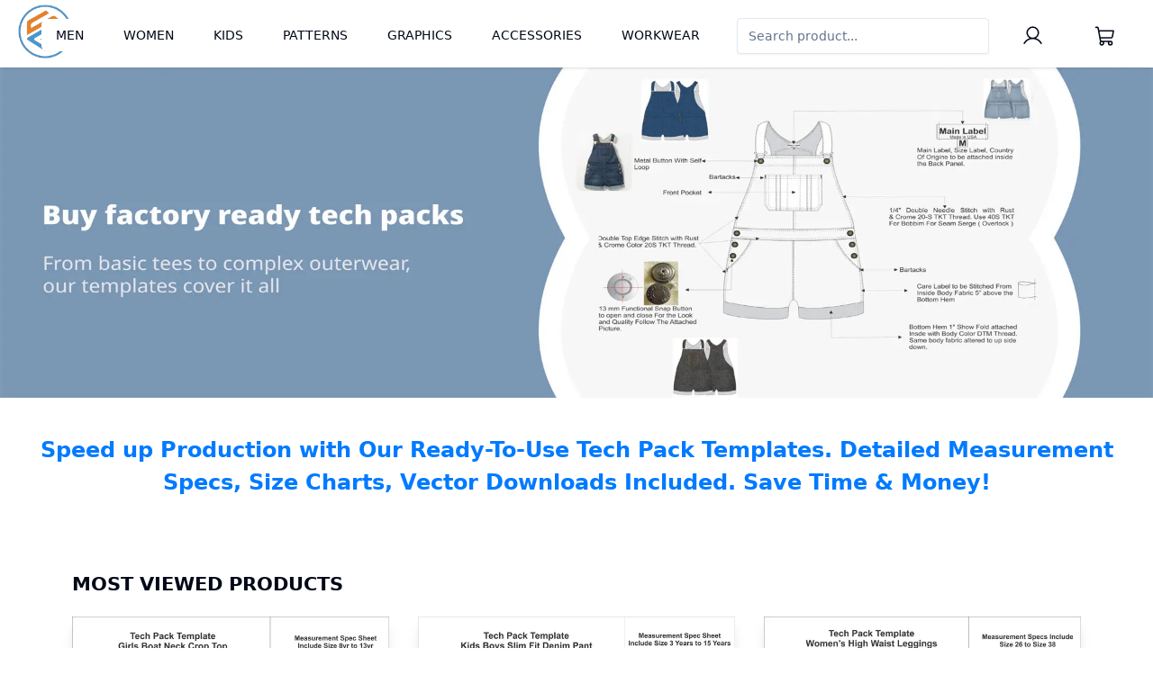

--- FILE ---
content_type: image/svg+xml
request_url: https://www.techpacktemplates.com/sg-logo.svg
body_size: 369018
content:
<svg xmlns="http://www.w3.org/2000/svg" xmlns:xlink="http://www.w3.org/1999/xlink" width="500" zoomAndPan="magnify" viewBox="0 0 375 374.999991" height="500" preserveAspectRatio="xMidYMid meet" version="1.0"><defs><filter x="0%" y="0%" width="100%" height="100%" id="933019af76"><feColorMatrix values="0 0 0 0 1 0 0 0 0 1 0 0 0 0 1 0 0 0 1 0" color-interpolation-filters="sRGB"/></filter><filter x="0%" y="0%" width="100%" height="100%" id="8cee09aeb7"><feColorMatrix values="0 0 0 0 1 0 0 0 0 1 0 0 0 0 1 0.2126 0.7152 0.0722 0 0" color-interpolation-filters="sRGB"/></filter><image x="0" y="0" width="3509" xlink:href="[data-uri]" id="5f1fd34f69" height="2481" preserveAspectRatio="xMidYMid meet"/><mask id="44c3a237a5"><g filter="url(#933019af76)"><g filter="url(#8cee09aeb7)" transform="matrix(0.222499, 0, 0, 0.222491, -188.915402, -66.966092)"><image x="0" y="0" width="3509" xlink:href="[data-uri]" height="2481" preserveAspectRatio="xMidYMid meet"/></g></g></mask><image x="0" y="0" width="3509" xlink:href="[data-uri]" id="1c899403b9" height="2481" preserveAspectRatio="xMidYMid meet"/></defs><rect x="-37.5" width="450" fill="#ffffff" y="-37.499999" height="449.999989" fill-opacity="1"/><rect x="-37.5" width="450" fill="#ffffff" y="-37.499999" height="449.999989" fill-opacity="1"/><g mask="url(#44c3a237a5)"><g transform="matrix(0.222499, 0, 0, 0.222491, -188.915402, -66.966092)"><image x="0" y="0" width="3509" xlink:href="[data-uri]" height="2481" preserveAspectRatio="xMidYMid meet"/></g></g></svg>

--- FILE ---
content_type: application/javascript; charset=UTF-8
request_url: https://www.techpacktemplates.com/_next/static/chunks/8dc5345f-ef5d6701e2135cde.js
body_size: 301
content:
"use strict";(self.webpackChunk_N_E=self.webpackChunk_N_E||[]).push([[6115],{26615:function(t,n,u){u.d(n,{usP:function(){return e}});var a=u(90178);function e(t){return(0,a.w_)({tag:"svg",attr:{viewBox:"0 0 24 24"},child:[{tag:"path",attr:{d:"m18.73 5.41-1.28 1L12 10.46 6.55 6.37l-1.28-1A2 2 0 0 0 2 7.05v11.59A1.36 1.36 0 0 0 3.36 20h3.19v-7.72L12 16.37l5.45-4.09V20h3.19A1.36 1.36 0 0 0 22 18.64V7.05a2 2 0 0 0-3.27-1.64z"}}]})(t)}}}]);

--- FILE ---
content_type: text/x-component
request_url: https://www.techpacktemplates.com/
body_size: 5219
content:
0:["$@1",["8NN1T0yEfA2SAx5qWe1QJ",null]]
1:{"categories":[{"id":1,"cat_name":"MEN","cat_slug":"mens-wear-tech-packs","meta_desc":"Mens Wear Tech Pack Template","meta_keyword":"Mens Wear Tech Packs","parent_id":"0","isActive":"1","created_at":"2024-03-24T10:11:27.000000Z","updated_at":"2024-03-24T10:11:27.000000Z","children":[{"id":2,"cat_name":"Top Wear","cat_slug":"mens-top-wear-tech-packs","meta_desc":"Mens Top Wear Tech Pack Templates","meta_keyword":"Mens Top Wear Tech Packs","parent_id":"1","isActive":"1","created_at":"2024-03-24T10:14:31.000000Z","updated_at":"2024-03-24T10:14:31.000000Z","children":[{"id":3,"cat_name":"T-Shirts","cat_slug":"mens-t-shirt-tech-pack-templates","meta_desc":"Mens T Shirt Tech Pack Templates","meta_keyword":"Mens T Shirt Tech Packs","parent_id":"2","isActive":"1","created_at":"2024-03-24T10:17:28.000000Z","updated_at":"2024-03-24T10:17:28.000000Z","children":[]},{"id":4,"cat_name":"Hoodies & Sweat Shirts","cat_slug":"mens-hoodies-and-sweat-shirt-tech-pack-templates","meta_desc":"Mens Hoodies and Sweat Shirt Tech Packs","meta_keyword":"Hoodies and Sweat Shirts Tech Packs","parent_id":"2","isActive":"1","created_at":"2024-03-24T13:01:08.000000Z","updated_at":"2024-03-24T13:01:08.000000Z","children":[]},{"id":5,"cat_name":"Button Down Shirts","cat_slug":"mens-button-down-shirts-tech-pack-templates","meta_desc":"Mens Button Down Shirts Tech Pack Templates","meta_keyword":"Mens Button Down Shirts Tech Packs","parent_id":"2","isActive":"1","created_at":"2024-03-24T13:02:40.000000Z","updated_at":"2024-03-24T13:02:40.000000Z","children":[]},{"id":6,"cat_name":"Blazers & Suits","cat_slug":"mens-blazers-and-suits-tech-pack-templates","meta_desc":"Mens Blazers and Suits Tech Pack Templates","meta_keyword":"Mens Blazers and Suits Tech Packs","parent_id":"2","isActive":"1","created_at":"2024-03-24T13:03:57.000000Z","updated_at":"2024-03-24T13:03:57.000000Z","children":[]},{"id":7,"cat_name":"Jackets & Windbreakers","cat_slug":"mens-jackets-and-windbreakers-tech-pack-templates","meta_desc":"Mens Jackets and Windbreakers Tech Pack Templates","meta_keyword":"Mens Jackets and Windbreakers Tech Packs","parent_id":"2","isActive":"1","created_at":"2024-03-24T13:05:14.000000Z","updated_at":"2024-03-24T13:05:14.000000Z","children":[]}]},{"id":9,"cat_name":"Mens Bottom Wear","cat_slug":"mens-bottom-wear-tech-pack-templates","meta_desc":"Mens Bottom Wear Tech Pack Templates","meta_keyword":"Mens Bottom Wear Tech Packs","parent_id":"1","isActive":"1","created_at":"2024-03-24T13:08:45.000000Z","updated_at":"2024-03-24T13:08:45.000000Z","children":[{"id":10,"cat_name":"Jeans Pants","cat_slug":"mens-jens-pants-tech-pack-templates","meta_desc":"Mens Jens Pants Tech Pack Templates","meta_keyword":"Mens Jens Pants Tech Packs","parent_id":"9","isActive":"1","created_at":"2024-03-24T13:10:31.000000Z","updated_at":"2024-03-24T13:10:31.000000Z","children":[]},{"id":11,"cat_name":"Casual Trousers","cat_slug":"mens-casual-trousers-tech-pack-templates","meta_desc":"Mens Casual Trousers Tech Pack Templates","meta_keyword":"Mens Casual Trousers Tech Packs","parent_id":"9","isActive":"1","created_at":"2024-03-24T13:11:35.000000Z","updated_at":"2024-03-24T13:11:35.000000Z","children":[]},{"id":12,"cat_name":"Formal Trousers","cat_slug":"mens-formal-trousers-tech-pack-templates","meta_desc":"Mens Formal Trousers Tech Pack Templates","meta_keyword":"Mens Formal Trousers Tech Packs","parent_id":"9","isActive":"1","created_at":"2024-03-24T13:12:50.000000Z","updated_at":"2024-03-24T13:12:50.000000Z","children":[]},{"id":13,"cat_name":"Mens Shorts and Cargos","cat_slug":"mens-shorts-and-cargos-tech-pack-templates","meta_desc":"Mens Shorts and Cargos Tech Pack Templates","meta_keyword":"Mens Shorts and Cargos Tech Packs","parent_id":"9","isActive":"1","created_at":"2024-03-24T13:14:20.000000Z","updated_at":"2024-03-24T13:14:20.000000Z","children":[]},{"id":14,"cat_name":"Track Pants & Joggers","cat_slug":"mens-track-pants-and-joggers-tech-pack-templates","meta_desc":"Mens Track Pants and Joggers Tech Pack Templates","meta_keyword":"Mens Track Pants and Joggers Tech Packs","parent_id":"9","isActive":"1","created_at":"2024-03-24T13:15:47.000000Z","updated_at":"2024-03-24T13:15:47.000000Z","children":[]}]},{"id":15,"cat_name":"Sports & Activewear","cat_slug":"mens-sports-and-active-wear-tech-pack-templates","meta_desc":"Mens Sports and Activewear Tech Pack Templates","meta_keyword":"Mens Sports and Activewear Tech Packs","parent_id":"1","isActive":"1","created_at":"2024-03-24T13:18:10.000000Z","updated_at":"2024-03-24T13:18:10.000000Z","children":[{"id":16,"cat_name":"Activewear T-Shirts","cat_slug":"mens-activewear-t-shirt-tech-pack-templates","meta_desc":"Mens Activewear T-Shirt Tech Pack Templates","meta_keyword":"Mens Activewear T-Shirt Tech Packs","parent_id":"15","isActive":"1","created_at":"2024-03-24T13:20:01.000000Z","updated_at":"2024-03-24T13:20:01.000000Z","children":[]},{"id":17,"cat_name":"Track Pants & Shorts","cat_slug":"mens-track-pants-and-shorts-tech-pack-templates","meta_desc":"Mens Track Pants and Shorts Tech Pack Templates","meta_keyword":"Mens Track Pants and Shorts Tech Packs","parent_id":"15","isActive":"1","created_at":"2024-03-24T13:21:33.000000Z","updated_at":"2024-03-24T13:21:33.000000Z","children":[]},{"id":18,"cat_name":"Tracksuits","cat_slug":"mens-track-suits-tech-pack-templates","meta_desc":"Mens Tracksuits Tech Pack Templates","meta_keyword":"Mens Tracksuits Tech Packs","parent_id":"15","isActive":"1","created_at":"2024-03-24T13:33:01.000000Z","updated_at":"2024-03-24T13:33:01.000000Z","children":[]},{"id":19,"cat_name":"Jackets & Sweatshirts","cat_slug":"mens-track-jacket-and-sweatshirt-tech-pack-templates","meta_desc":"Mens Track Jacket and Sweatshirt Tech Pack Templates","meta_keyword":"Mens Track Jacket and Sweatshirt Tech Packs","parent_id":"15","isActive":"1","created_at":"2024-03-24T13:34:47.000000Z","updated_at":"2024-03-24T13:34:47.000000Z","children":[]},{"id":20,"cat_name":"Team Sports","cat_slug":"mens-team-sports-tech-pack-templates","meta_desc":"Mens Team Sports Tech Pack Templates","meta_keyword":"Mens Team Sports Tech Packs","parent_id":"15","isActive":"1","created_at":"2024-03-24T13:36:09.000000Z","updated_at":"2024-07-21T20:56:48.000000Z","children":[]}]},{"id":21,"cat_name":"Innerwear & Sleepwear","cat_slug":"mens-innerwear-and-sleepwear-tech-pack-templates","meta_desc":"Mens Innerwear and Sleepwear Tech Pack Templates","meta_keyword":"Mens Innerwear and Sleepwear Tech Packs","parent_id":"1","isActive":"1","created_at":"2024-03-24T13:37:53.000000Z","updated_at":"2024-03-24T13:37:53.000000Z","children":[{"id":22,"cat_name":"Briefs & Trunks","cat_slug":"mens-brief-and-trunk-tech-pack-templates","meta_desc":"Mens Briefs and Trunk Tech Pack Templates","meta_keyword":"Mens Briefs and Trunk Tech Packs","parent_id":"21","isActive":"1","created_at":"2024-03-24T13:39:43.000000Z","updated_at":"2024-03-24T13:39:43.000000Z","children":[]},{"id":23,"cat_name":"Boxer Shorts","cat_slug":"mens-boxer-shorts-tech-pack-templates","meta_desc":"Mens Boxer Shorts Tech Pack Templates","meta_keyword":"Mens Boxer Shorts Tech Packs","parent_id":"21","isActive":"1","created_at":"2024-03-24T13:41:10.000000Z","updated_at":"2024-03-24T13:41:10.000000Z","children":[]},{"id":24,"cat_name":"Vests","cat_slug":"mens-vest-tech-pack-templates","meta_desc":"Mens Vest Tech Pack Templates","meta_keyword":"Mens Vest Tech Packs","parent_id":"21","isActive":"1","created_at":"2024-03-24T13:42:07.000000Z","updated_at":"2024-03-24T13:42:07.000000Z","children":[]},{"id":25,"cat_name":"Sleepwear & Loungewear","cat_slug":"sleepwear-and-loungewear-tech-pack-templates","meta_desc":"Sleepwear and Loungewear Tech Pack Templates","meta_keyword":"Sleepwear and Loungewear Tech Packs","parent_id":"21","isActive":"1","created_at":"2024-03-24T14:12:03.000000Z","updated_at":"2024-03-24T14:12:03.000000Z","children":[]},{"id":26,"cat_name":"Thermals","cat_slug":"mens-thermals-tech-pack-templates","meta_desc":"Mens Thermals Tech Pack Templates","meta_keyword":"Mens Thermals Tech Packs","parent_id":"21","isActive":"1","created_at":"2024-03-24T14:13:03.000000Z","updated_at":"2024-03-24T14:13:03.000000Z","children":[]}]}]},{"id":32,"cat_name":"WOMEN","cat_slug":"womens-wear-tech-pack-templates","meta_desc":"Womens Wear Tech Pack Templates","meta_keyword":"Womens Wear Tech Packs","parent_id":"0","isActive":"1","created_at":"2024-03-24T14:39:52.000000Z","updated_at":"2024-03-24T14:39:52.000000Z","children":[{"id":33,"cat_name":"Top Wear","cat_slug":"womens-top-wear-tech-pack-templates","meta_desc":"Womens Top Wear Tech Pack Templates","meta_keyword":"Womdns Top Wear Tech Packs","parent_id":"32","isActive":"1","created_at":"2024-03-24T14:51:50.000000Z","updated_at":"2024-03-24T14:51:50.000000Z","children":[{"id":34,"cat_name":"Tops","cat_slug":"womens-tops-tech-pack-templates","meta_desc":"Womens Tops Tech Pack Templates","meta_keyword":"Womens Tops Tech Pack","parent_id":"33","isActive":"1","created_at":"2024-03-24T14:53:11.000000Z","updated_at":"2024-03-24T14:53:11.000000Z","children":[]},{"id":35,"cat_name":"T-Shirts","cat_slug":"womens-t-shirts-tech-pack-templates","meta_desc":"Womens T-Shirts Tech Pack Templates","meta_keyword":"Womens T-Shirts Tech Packs","parent_id":"33","isActive":"1","created_at":"2024-03-24T14:54:22.000000Z","updated_at":"2024-03-24T14:54:22.000000Z","children":[]},{"id":36,"cat_name":"Sweaters & Sweatshirts","cat_slug":"womens-sweaters-and-sweatshirts-tech-pack-templates","meta_desc":"Womens Sweaters and Sweatshirts Tech Pack Templates","meta_keyword":"Womens Sweaters and Sweatshirts Tech Packs","parent_id":"33","isActive":"1","created_at":"2024-03-24T14:55:25.000000Z","updated_at":"2024-03-24T14:55:25.000000Z","children":[]},{"id":37,"cat_name":"Jackets & Coats Blazers & Waistcoats","cat_slug":"womens-jackets-coats-blazers-waistcoats-tech-pack-templates","meta_desc":"Womens Jackets & Coats Blazers & Waistcoats Tech Pack Templates","meta_keyword":"Womens Jackets & Coats Blazers & Waistcoats Tech Packs","parent_id":"33","isActive":"1","created_at":"2024-03-24T14:56:35.000000Z","updated_at":"2024-03-24T14:56:35.000000Z","children":[]},{"id":38,"cat_name":"Playsuits & Jumpsuits","cat_slug":"womens-playsuits-jumpsuits-tech-pack-templates","meta_desc":"Womens Playsuits & Jumpsuits Tech Pack Templates","meta_keyword":"Womens Playsuits & Jumpsuits Tech Packs","parent_id":"33","isActive":"1","created_at":"2024-03-24T14:57:37.000000Z","updated_at":"2024-03-24T14:57:37.000000Z","children":[]}]},{"id":39,"cat_name":"Bottom Wear","cat_slug":"womens-bottom-wear-tech-pack-templates","meta_desc":"Womens Bottom Wear Tech Pack Templates","meta_keyword":"Womens Bottom Wear Tech Packs","parent_id":"32","isActive":"1","created_at":"2024-03-24T14:59:10.000000Z","updated_at":"2024-03-24T14:59:10.000000Z","children":[{"id":40,"cat_name":"Jeans","cat_slug":"womens-jeans-and-denim-tech-pack-templates","meta_desc":"Womens Jeans and Denim Tech Pack Templates","meta_keyword":"Womens Jeans and Denim Tech Packs","parent_id":"39","isActive":"1","created_at":"2024-03-24T15:01:08.000000Z","updated_at":"2024-03-24T15:01:08.000000Z","children":[]},{"id":41,"cat_name":"Shorts & Skirts","cat_slug":"womens-shorts-and-skirts-tech-pack-templates","meta_desc":"Womens Shorts and Skirts Tech Pack Templates","meta_keyword":"Womens Shorts and Skirts Tech Packs","parent_id":"39","isActive":"1","created_at":"2024-03-24T17:05:58.000000Z","updated_at":"2024-03-24T17:05:58.000000Z","children":[]},{"id":42,"cat_name":"Formal Pants","cat_slug":"womens-formal-pants-tech-pack-templates","meta_desc":"Womens Formal Pants Tech Pack Templates","meta_keyword":"Womens Formal Pants Tech Packs","parent_id":"39","isActive":"1","created_at":"2024-03-24T17:07:11.000000Z","updated_at":"2024-03-24T17:07:11.000000Z","children":[]},{"id":43,"cat_name":"Leggings, Palazzos","cat_slug":"womens-leggings-and-palazzos-tech-pack-templates","meta_desc":"Womens Leggings and Palazzos Tech Pack Templates","meta_keyword":"Womens Leggings and Palazzos Tech Packs","parent_id":"39","isActive":"1","created_at":"2024-03-24T17:08:30.000000Z","updated_at":"2024-03-24T17:08:30.000000Z","children":[]},{"id":44,"cat_name":"Jumpsuits & Dungarees","cat_slug":"womens-jumpsuits-and-dungarees-tech-pack-templates","meta_desc":"Womens Jumpsuits and Dungarees Tech Pack Templates","meta_keyword":"Womens Jumpsuits and Dungarees Tech Packs","parent_id":"39","isActive":"1","created_at":"2024-03-24T17:09:45.000000Z","updated_at":"2024-03-24T17:09:45.000000Z","children":[]},{"id":45,"cat_name":"Trousers and Capris","cat_slug":"womens-trousers-and-capris-tech-pack-templates","meta_desc":"Womens Trousers and Capris Tech Pack Templates","meta_keyword":"Womens Trousers and Capris Tech Packs","parent_id":"39","isActive":"1","created_at":"2024-03-24T17:12:39.000000Z","updated_at":"2024-03-24T17:12:39.000000Z","children":[]}]},{"id":46,"cat_name":"Sports & Activewear","cat_slug":"womens-sports-and-activewear-tech-pack-templates","meta_desc":"Womens Sports and Activewear Tech Pack Templates","meta_keyword":"Womens Sports and Activewear Tech Packs","parent_id":"32","isActive":"1","created_at":"2024-03-24T17:14:46.000000Z","updated_at":"2024-03-24T17:14:46.000000Z","children":[{"id":47,"cat_name":"Active T-Shirts","cat_slug":"womens-active-t-shirts-tech-pack-templates","meta_desc":"Womens Active T-Shirts Tech Pack Templates","meta_keyword":"Womens Active T-Shirts Tech Packs","parent_id":"46","isActive":"1","created_at":"2024-03-24T17:16:47.000000Z","updated_at":"2024-03-24T17:16:47.000000Z","children":[]},{"id":48,"cat_name":"Activewear Bottoms","cat_slug":"tech-pack-template-activewear-bottoms","meta_desc":"Tech Pack Template Activewear Bottoms","meta_keyword":"Tech Pack Template Activewear Bottoms","parent_id":"46","isActive":"1","created_at":"2024-03-24T17:19:25.000000Z","updated_at":"2024-07-11T20:06:10.000000Z","children":[]},{"id":49,"cat_name":"Tracksuits","cat_slug":"womens-tracksuits-tech-pack-templates","meta_desc":"Womens Tracksuits Tech Pack Templates","meta_keyword":"Womens Tracksuits Tech Packs","parent_id":"46","isActive":"1","created_at":"2024-03-24T17:20:16.000000Z","updated_at":"2024-03-24T17:20:16.000000Z","children":[]},{"id":50,"cat_name":"Jackets & Sweatshirts","cat_slug":"womens-jackets-and-sweatshirts-tech-pack-templates","meta_desc":"Womens Jackets and Sweatshirts Tech Pack Templates","meta_keyword":"Womens Jackets and Sweatshirts Tech Packs","parent_id":"46","isActive":"1","created_at":"2024-03-24T17:22:08.000000Z","updated_at":"2024-03-24T17:22:08.000000Z","children":[]},{"id":51,"cat_name":"Swimwear & Sports Bras","cat_slug":"womens-swimwear-and-sports-bras-tech-pack-templates","meta_desc":"Womens Swimwear and Sports Bras Tech Pack Templates","meta_keyword":"Womens Swimwear and Sports Bras Tech Packs","parent_id":"46","isActive":"1","created_at":"2024-03-24T17:23:07.000000Z","updated_at":"2024-03-24T17:23:07.000000Z","children":[]}]},{"id":52,"cat_name":"Innerwear & Sleepwear","cat_slug":"womens-innerwear-and-sleepwear-tech-pack-templates","meta_desc":"Womens Innerwear and Sleepwear Tech Pack Templates","meta_keyword":"Womens Innerwear and Sleepwear Tech Packs","parent_id":"32","isActive":"1","created_at":"2024-03-24T17:25:01.000000Z","updated_at":"2024-03-24T17:25:01.000000Z","children":[{"id":53,"cat_name":"Bra","cat_slug":"womens-bra-tech-pack-templates","meta_desc":"Womens Bra Tech Pack Templates","meta_keyword":"Womens Bra Tech Packs","parent_id":"52","isActive":"1","created_at":"2024-03-24T17:36:05.000000Z","updated_at":"2024-03-24T17:36:05.000000Z","children":[]},{"id":54,"cat_name":"Briefs","cat_slug":"womens-briefs-tech-pack-templates","meta_desc":"Womens Briefs Tech Pack Templates","meta_keyword":"Womens Briefs Tech Packs","parent_id":"52","isActive":"1","created_at":"2024-03-24T17:37:17.000000Z","updated_at":"2024-03-24T17:37:17.000000Z","children":[]},{"id":55,"cat_name":"Shapewear","cat_slug":"womens-shapewear-tech-pack-templates","meta_desc":"Womens Shapewear Tech Pack Templates","meta_keyword":"Womens Shapewear Tech Packs","parent_id":"52","isActive":"1","created_at":"2024-03-24T17:37:56.000000Z","updated_at":"2024-03-24T17:37:56.000000Z","children":[]},{"id":56,"cat_name":"Sleepwear & Loungewear","cat_slug":"womens-sleepwear-loungewear-tech-pack-templates","meta_desc":"Womens Sleepwear & Loungewear Tech Pack Templates","meta_keyword":"Womens Sleepwear & Loungewear Tech Packs","parent_id":"52","isActive":"1","created_at":"2024-03-24T17:38:39.000000Z","updated_at":"2024-03-24T17:38:39.000000Z","children":[]},{"id":57,"cat_name":"Camisoles & Thermals","cat_slug":"womens-camisole-and-thermal-tech-pack-templates","meta_desc":"Womens Camisole and Thermal Tech Pack Templates","meta_keyword":"Womens Camisole and Thermal Tech Packs","parent_id":"52","isActive":"1","created_at":"2024-03-24T17:39:35.000000Z","updated_at":"2024-03-24T17:39:35.000000Z","children":[]},{"id":58,"cat_name":"Swimwear","cat_slug":"womens-swimwear-tech-pack-templates","meta_desc":"Womens Swimwear Tech Pack Templates","meta_keyword":"Womens Swimwear Tech Packs","parent_id":"52","isActive":"1","created_at":"2024-03-24T17:40:20.000000Z","updated_at":"2024-03-24T17:40:20.000000Z","children":[]}]},{"id":135,"cat_name":"Maternity Wear","cat_slug":"tech-pack-template-maternity-wear","meta_desc":"Tech Pack Template Maternity Wear","meta_keyword":"Tech Pack Template Maternity Wear","parent_id":"32","isActive":"1","created_at":"2024-07-11T08:51:51.000000Z","updated_at":"2024-07-11T08:51:51.000000Z","children":[{"id":136,"cat_name":"Maternity Scrub Tops","cat_slug":"tech-pack-templates-maternity-scrub-tops","meta_desc":"Tech Pack Templates Maternity Scrub Tops","meta_keyword":"Tech Pack Templates Maternity Scrub Tops","parent_id":"135","isActive":"1","created_at":"2024-07-11T08:53:11.000000Z","updated_at":"2024-07-11T08:53:11.000000Z","children":[]},{"id":137,"cat_name":"Maternity Wear Bottoms","cat_slug":"tech-pack-template-maternity-wear-bottoms","meta_desc":"Tech Pack Template Maternity Wear Bottoms","meta_keyword":"Tech Pack Template Maternity Wear Bottoms","parent_id":"135","isActive":"1","created_at":"2024-07-11T08:54:03.000000Z","updated_at":"2024-07-11T08:54:03.000000Z","children":[]},{"id":138,"cat_name":"Maternity Dungarees and Suits","cat_slug":"tech-pack-template-maternity-wear-dungarees-and-suits","meta_desc":"Tech Pack Template Maternity Wear Dungarees and Suits","meta_keyword":"Tech Pack Template Maternity Wear Dungarees and Suits","parent_id":"135","isActive":"1","created_at":"2024-07-11T08:55:22.000000Z","updated_at":"2024-07-11T08:55:22.000000Z","children":[]},{"id":139,"cat_name":"Maternity Nightgowns","cat_slug":"tech-pack-template-maternity-nightgowns","meta_desc":"Tech Pack Template Maternity Nightgowns","meta_keyword":"Tech Pack Template Maternity Nightgowns","parent_id":"135","isActive":"1","created_at":"2024-07-11T08:59:22.000000Z","updated_at":"2024-07-11T08:59:22.000000Z","children":[]}]}]},{"id":62,"cat_name":"KIDS","cat_slug":"kidswear-tech-pack-templates","meta_desc":"Kidswear Tech Pack Templates","meta_keyword":"Kidswear Tech Packs","parent_id":"0","isActive":"1","created_at":"2024-03-24T17:47:50.000000Z","updated_at":"2024-03-24T17:47:50.000000Z","children":[{"id":64,"cat_name":"Boys Clothing","cat_slug":"kids-boys-clothing-tech-pack-templates","meta_desc":"Kids Boys Clothing Tech Pack Templates","meta_keyword":"Kids Boys Clothing Tech Packs","parent_id":"62","isActive":"1","created_at":"2024-03-24T17:54:34.000000Z","updated_at":"2024-03-24T17:54:34.000000Z","children":[{"id":65,"cat_name":"T-Shirts","cat_slug":"kids-t-shirt-tech-pack-templates","meta_desc":"Kids T-Shirt Tech Pack Templates","meta_keyword":"Kids T-Shirt Tech Packs","parent_id":"64","isActive":"1","created_at":"2024-03-24T17:56:06.000000Z","updated_at":"2024-03-24T17:56:06.000000Z","children":[]},{"id":66,"cat_name":"Shirts","cat_slug":"kids-shirts-tech-pack-templates","meta_desc":"Kids Shirts Tech Pack Templates","meta_keyword":"Kids Shirts Tech Packs","parent_id":"64","isActive":"1","created_at":"2024-03-24T17:57:09.000000Z","updated_at":"2024-03-24T17:57:09.000000Z","children":[]},{"id":67,"cat_name":"Shorts","cat_slug":"kids-boys-shorts-tech-pack-templates","meta_desc":"Kids Boys Shorts Tech Pack Templates","meta_keyword":"Kids Boys Shorts Tech Packs","parent_id":"64","isActive":"1","created_at":"2024-03-24T17:57:58.000000Z","updated_at":"2024-03-24T17:57:58.000000Z","children":[]},{"id":68,"cat_name":"Denim and Trousers","cat_slug":"kids-denim-and-trousers-tech-pack-templates","meta_desc":"Kids Denim and Trousers Tech Pack Templates","meta_keyword":"Kids Denim and Trousers Tech Packs","parent_id":"64","isActive":"1","created_at":"2024-03-24T17:59:22.000000Z","updated_at":"2024-03-24T17:59:22.000000Z","children":[]},{"id":69,"cat_name":"Clothing Sets","cat_slug":"kids-boys-clothing-sets-tech-pack-templates","meta_desc":"Kids Boys Clothing Sets Tech Pack Templates","meta_keyword":"Kids Boys Clothing Sets Tech Packs","parent_id":"64","isActive":"1","created_at":"2024-03-24T18:00:05.000000Z","updated_at":"2024-03-24T18:00:05.000000Z","children":[]},{"id":70,"cat_name":"Track Pants & Pajamas","cat_slug":"track-pants-and-pajamas-tech-pack-templates","meta_desc":"Track Pants and Pajamas Tech Pack Templates","meta_keyword":"Track Pants and Pajamas Tech Packs","parent_id":"64","isActive":"1","created_at":"2024-03-24T18:00:56.000000Z","updated_at":"2024-03-24T18:00:56.000000Z","children":[]},{"id":71,"cat_name":"Jacket, Sweater & Sweatshirts","cat_slug":"kids-jacket-sweater-and-sweatshirts-tech-pack-templates","meta_desc":"Kids Jacket, Sweater and Sweatshirts Tech Pack Templates","meta_keyword":"Kids Jacket, Sweater and Sweatshirts Tech Packs","parent_id":"64","isActive":"1","created_at":"2024-03-24T18:01:42.000000Z","updated_at":"2024-03-24T18:01:42.000000Z","children":[]},{"id":72,"cat_name":"Nightwear & Loungewear","cat_slug":"kids-nightwear-loungewear-tech-pack-templates","meta_desc":"Kids Nightwear & Loungewear Tech Pack Templates","meta_keyword":"Kids Nightwear & Loungewear Tech Packs","parent_id":"64","isActive":"1","created_at":"2024-03-24T18:02:26.000000Z","updated_at":"2024-03-24T18:02:26.000000Z","children":[]},{"id":73,"cat_name":"Innerwear & Thermals","cat_slug":"kids-innerwear-thermals-tech-pack-templates","meta_desc":"Kids Innerwear & Thermals Tech Pack Templates","meta_keyword":"Kids Innerwear & Thermals Tech Packs","parent_id":"64","isActive":"1","created_at":"2024-03-24T18:03:20.000000Z","updated_at":"2024-03-24T18:03:20.000000Z","children":[]}]},{"id":74,"cat_name":"Girls Clothing","cat_slug":"kids-girls-clothing-tech-pack-templates","meta_desc":"Kids Girls Clothing Tech Pack Templates","meta_keyword":"Kids Girls Clothing Tech Packs","parent_id":"62","isActive":"1","created_at":"2024-03-24T18:06:12.000000Z","updated_at":"2024-03-24T18:06:12.000000Z","children":[{"id":75,"cat_name":"Tops & T-Shirts","cat_slug":"kids-girls-tops-and-t-shirt-tech-pack-templates","meta_desc":"Kids Girls Tops and T-Shirt Tech Pack Templates","meta_keyword":"Kids Girls Tops and T-Shirt Tech Packs","parent_id":"74","isActive":"1","created_at":"2024-03-24T18:25:35.000000Z","updated_at":"2024-03-24T18:25:35.000000Z","children":[]},{"id":76,"cat_name":"Dungarees & Jumpsuits","cat_slug":"kids-girls-dungarees-and-jumpsuits-tech-pack-templates","meta_desc":"Kids Girls Dungarees and Jumpsuits Tech Pack Templates","meta_keyword":"Kids Girls Dungarees and Jumpsuits Tech Packs","parent_id":"74","isActive":"1","created_at":"2024-03-24T18:27:01.000000Z","updated_at":"2024-03-24T18:27:01.000000Z","children":[]},{"id":77,"cat_name":"Skirts & Shorts","cat_slug":"kids-girls-skirts-shorts-tech-pack-templates","meta_desc":"Kids Girls Skirts & Shorts Tech Pack Templates","meta_keyword":"Kids Girls Skirts & Shorts Tech Packs","parent_id":"74","isActive":"1","created_at":"2024-03-24T18:29:33.000000Z","updated_at":"2024-03-24T18:29:33.000000Z","children":[]},{"id":78,"cat_name":"Tights & Leggings","cat_slug":"kids-girls-tights-leggings-tech-pack-templates","meta_desc":"Kids Girls Tights & Leggings Tech Pack Templates","meta_keyword":"Kids Girls Tights & Leggings Tech Packs","parent_id":"74","isActive":"1","created_at":"2024-03-24T18:30:30.000000Z","updated_at":"2024-03-24T18:30:30.000000Z","children":[]},{"id":79,"cat_name":"Jeans, Trousers & Capris","cat_slug":"kids-girls-jeans-trousers-and-capris-tech-pack-templates","meta_desc":"Kids Girls Jeans, Trousers and Capris Tech Pack Templates","meta_keyword":"Kids Girls Jeans, Trousers and Capris Tech Packs","parent_id":"74","isActive":"1","created_at":"2024-03-24T18:32:36.000000Z","updated_at":"2024-03-24T18:32:36.000000Z","children":[]},{"id":80,"cat_name":"Jacket, Sweater and Sweatshirts","cat_slug":"kids-girls-jacket-sweater-and-sweatshirts-tech-pack-template","meta_desc":"Kids Girls Jacket, Sweater and Sweatshirts Tech Pack Templates","meta_keyword":"Kids Girls Jacket, Sweater and Sweatshirts Tech Packs","parent_id":"74","isActive":"1","created_at":"2024-03-24T18:33:37.000000Z","updated_at":"2024-03-24T18:33:37.000000Z","children":[]},{"id":81,"cat_name":"Innerwear & Thermals","cat_slug":"kids-girls-innerwear-thermals-tech-pack-templates","meta_desc":"Kids Girls Innerwear & Thermals Tech Pack Templates","meta_keyword":"Kids Girls Innerwear & Thermals Tech Packs","parent_id":"74","isActive":"1","created_at":"2024-03-24T18:34:34.000000Z","updated_at":"2024-03-24T18:34:34.000000Z","children":[]},{"id":82,"cat_name":"Nightwear & Loungewear","cat_slug":"kids-girls-nightwear-and-loungewear-tech-pack-templates","meta_desc":"Kids Girls Nightwear and Loungewear Tech Pack Templates","meta_keyword":"Kids Girls Nightwear and Loungewear Tech Packs","parent_id":"74","isActive":"1","created_at":"2024-03-24T18:35:34.000000Z","updated_at":"2024-03-24T18:35:34.000000Z","children":[]},{"id":83,"cat_name":"Clothing Sets","cat_slug":"kids-girls-clothing-sets-tech-pack-templates","meta_desc":"Kids Girls Clothing Sets Tech Pack Templates","meta_keyword":"Kids Girls Clothing Sets Tech Packs","parent_id":"74","isActive":"1","created_at":"2024-03-24T18:36:52.000000Z","updated_at":"2024-03-24T18:36:52.000000Z","children":[]},{"id":101,"cat_name":"Dresses","cat_slug":"tech-pack-template-girls-dresses","meta_desc":"Tech Pack Templates Girls Dresses","meta_keyword":"Tech Pack Templates Girls Dresses","parent_id":"74","isActive":"1","created_at":"2024-06-16T11:54:34.000000Z","updated_at":"2024-06-16T11:54:34.000000Z","children":[]},{"id":102,"cat_name":"Activewear","cat_slug":"tech-pack-template-kids-girls-activewear","meta_desc":"Tech Pack Template Kids Girls Activewear","meta_keyword":"Tech Pack Template Kids Girls Activewear","parent_id":"74","isActive":"1","created_at":"2024-06-16T16:53:38.000000Z","updated_at":"2024-06-16T16:53:38.000000Z","children":[]}]},{"id":84,"cat_name":"Infants & Toddlers","cat_slug":"kids-infants-and-toddlers-tech-pack-templates","meta_desc":"Kids Infants and Toddlers Tech Pack Templates","meta_keyword":"Kids Infants and Toddlers Tech Packs","parent_id":"62","isActive":"1","created_at":"2024-03-24T18:39:52.000000Z","updated_at":"2024-03-24T18:39:52.000000Z","children":[{"id":85,"cat_name":"Rompers & Sleepsuits","cat_slug":"kids-rompers-and-sleepsuits-tech-pack-templates","meta_desc":"Kids Rompers and Sleepsuits Tech Pack Templates","meta_keyword":"Kids Rompers and Sleepsuits Tech Packs","parent_id":"84","isActive":"1","created_at":"2024-03-24T18:41:50.000000Z","updated_at":"2024-03-24T18:41:50.000000Z","children":[]},{"id":86,"cat_name":"Onesies","cat_slug":"kids-infant-onesies-tech-pack-templates","meta_desc":"Kids Infant Onesies Tech Pack Templates","meta_keyword":"Kids Infant Onesies Tech Packs","parent_id":"84","isActive":"1","created_at":"2024-03-24T18:43:43.000000Z","updated_at":"2024-03-24T18:43:43.000000Z","children":[]},{"id":87,"cat_name":"Winter Wear","cat_slug":"kids-infant-winter-wear-tech-pack-templates","meta_desc":"Kids Infant Winter Wear Tech Pack Templates","meta_keyword":"Kids Infant Winter Wear Tech Packs","parent_id":"84","isActive":"1","created_at":"2024-03-24T18:44:55.000000Z","updated_at":"2024-03-24T18:44:55.000000Z","children":[]},{"id":88,"cat_name":"Innerwear & Sleepwear","cat_slug":"kids-infant-innerwear-and-sleepwear-tech-pack-templates","meta_desc":"Kids Infant Innerwear and Sleepwear Tech Pack Templates","meta_keyword":"Kids Infant Innerwear and Sleepwear Tech Packs","parent_id":"84","isActive":"1","created_at":"2024-03-24T18:46:17.000000Z","updated_at":"2024-03-24T18:46:17.000000Z","children":[]},{"id":89,"cat_name":"Baby Bibs and Infant Care","cat_slug":"kids-infant-baby-bibs-and-infant-care-tech-pack-templates","meta_desc":"Kids Infant Baby Bibs and Infant Care Tech Pack Templates","meta_keyword":"Kids Infant Baby Bibs and Infant Care Tech Packs","parent_id":"84","isActive":"1","created_at":"2024-03-24T18:54:22.000000Z","updated_at":"2024-03-24T18:54:22.000000Z","children":[]},{"id":90,"cat_name":"Baby Dipers","cat_slug":"kids-infant-baby-dipers-tech-pack-templates","meta_desc":"Kids Infant Baby Dipers Tech Pack Templates","meta_keyword":"Kids Infant Baby Dipers Tech Packs","parent_id":"84","isActive":"1","created_at":"2024-03-24T18:57:28.000000Z","updated_at":"2024-03-24T18:57:28.000000Z","children":[]},{"id":100,"cat_name":"Outerwear Clothing","cat_slug":"infant-outerwear-clothing","meta_desc":"Infant Outerwear Clothing","meta_keyword":"Infant Outerwear Clothing","parent_id":"84","isActive":"1","created_at":"2024-04-03T10:17:30.000000Z","updated_at":"2024-04-03T10:17:30.000000Z","children":[]}]}]},{"id":91,"cat_name":"PATTERNS","cat_slug":"cad-digital-patterns","meta_desc":"CAD Digital Patterns","meta_keyword":"CAD Digital Patterns","parent_id":"0","isActive":"1","created_at":"2024-03-24T19:01:58.000000Z","updated_at":"2024-06-20T21:05:24.000000Z","children":[{"id":92,"cat_name":"Mens Wear CAD Patterns","cat_slug":"mens-wear-cad-patterns","meta_desc":"Mens Wear CAD Patterns","meta_keyword":"Mens Wear CAD Patterns","parent_id":"91","isActive":"1","created_at":"2024-03-24T19:05:42.000000Z","updated_at":"2024-03-24T19:05:42.000000Z","children":[{"id":95,"cat_name":"T-Shirt Regular Size","cat_slug":"t-shirt-regular-size-cad-patterns","meta_desc":"T-Shirt Regular Size CAD Patterns","meta_keyword":"T-Shirt Regular Size CAD Patterns","parent_id":"92","isActive":"1","created_at":"2024-03-24T19:08:09.000000Z","updated_at":"2024-03-24T19:08:09.000000Z","children":[]},{"id":98,"cat_name":"T-Shirt Big & Tall","cat_slug":"cad-pattern-t-shirt-big-and-tall","meta_desc":"CAD Pattern T-Shirt Big and Tall","meta_keyword":"CAD Pattern T-Shirt Big and Tall","parent_id":"92","isActive":"1","created_at":"2024-03-24T19:10:59.000000Z","updated_at":"2024-03-24T19:10:59.000000Z","children":[]},{"id":129,"cat_name":"Full Sleves Tees and Sweat Shirt","cat_slug":"cad-patterns-for-full-sleves-tees-and-sweat-shirt","meta_desc":"CAD Patterns For Full Sleves Tees and Sweat Shirt","meta_keyword":"CAD Patterns For Full Sleves Tees and Sweat Shirt","parent_id":"92","isActive":"1","created_at":"2024-06-21T14:35:06.000000Z","updated_at":"2024-06-21T14:35:06.000000Z","children":[]}]},{"id":93,"cat_name":"Womens Wear CAD Patterns","cat_slug":"womens-wear-cad-patterns","meta_desc":"Womens Wear CAD Patterns","meta_keyword":"Womens Wear CAD Patterns","parent_id":"91","isActive":"1","created_at":"2024-03-24T19:06:11.000000Z","updated_at":"2024-03-24T19:06:11.000000Z","children":[{"id":96,"cat_name":"T-Shirt CAD Patterns","cat_slug":"womens-t-shirt-cad-patterns","meta_desc":"Womens T-Shirt CAD Patterns","meta_keyword":"Womens T-Shirt CAD Patterns","parent_id":"93","isActive":"1","created_at":"2024-03-24T19:09:04.000000Z","updated_at":"2024-03-24T19:09:04.000000Z","children":[]},{"id":140,"cat_name":"Jackets Sweatshirts Tops","cat_slug":"cad-pattern-jackets-sweatshirts-tops","meta_desc":"CAD Pattern Jackets Sweatshirts Tops","meta_keyword":"CAD Pattern Jackets Sweatshirts Tops","parent_id":"93","isActive":"1","created_at":"2024-07-22T17:46:46.000000Z","updated_at":"2024-07-22T17:46:46.000000Z","children":[]}]},{"id":94,"cat_name":"Kids Wear CAD Patterns","cat_slug":"kids-wear-cad-patterns","meta_desc":"Kids Wear CAD Patterns","meta_keyword":"Kids Wear CAD Patterns","parent_id":"91","isActive":"1","created_at":"2024-03-24T19:06:34.000000Z","updated_at":"2024-03-24T19:06:34.000000Z","children":[{"id":97,"cat_name":"Kids T-Shirt CAD Patterns","cat_slug":"kids-t-shirt-cad-patterns","meta_desc":"Kids T-Shirt CAD Patterns","meta_keyword":"Kids T-Shirt CAD Patterns","parent_id":"94","isActive":"1","created_at":"2024-03-24T19:09:35.000000Z","updated_at":"2024-03-24T19:09:35.000000Z","children":[]},{"id":141,"cat_name":"Kids Boys CAD Patterns","cat_slug":"ditigal-cad-patterns-for-kids-boys","meta_desc":"Ditigal CAD Patterns for Kids Boys","meta_keyword":"Ditigal CAD Patterns for Kids Boys","parent_id":"94","isActive":"1","created_at":"2024-08-11T19:26:59.000000Z","updated_at":"2024-08-11T19:26:59.000000Z","children":[]}]}]},{"id":99,"cat_name":"GRAPHICS","cat_slug":"prints-and-graphics-vectors","meta_desc":"Prints and Graphics Vectors","meta_keyword":"Prints and Graphics Vectors","parent_id":"0","isActive":"1","created_at":"2024-03-24T19:13:17.000000Z","updated_at":"2024-06-20T21:05:37.000000Z","children":[]},{"id":103,"cat_name":"ACCESSORIES","cat_slug":"tech-pack-template-accessories","meta_desc":"Tech Pack Template Accessories","meta_keyword":"Tech Pack Template Accessories","parent_id":"0","isActive":"1","created_at":"2024-06-17T05:57:35.000000Z","updated_at":"2024-06-17T05:57:35.000000Z","children":[{"id":104,"cat_name":"Bands","cat_slug":"tech-pack-template-bands","meta_desc":"Tech Pack Template Bands","meta_keyword":"Tech Pack Template Bands","parent_id":"103","isActive":"1","created_at":"2024-06-17T06:00:42.000000Z","updated_at":"2024-06-17T06:00:42.000000Z","children":[{"id":108,"cat_name":"Head Bands","cat_slug":"tech-pack-templates-head-bands","meta_desc":"Tech Pack Templates Head Bands","meta_keyword":"Tech Pack Templates Head Bands","parent_id":"104","isActive":"1","created_at":"2024-06-20T07:33:29.000000Z","updated_at":"2024-06-20T07:33:29.000000Z","children":[]},{"id":109,"cat_name":"Wrist Bands","cat_slug":"tech-pack-template-wrist-bands","meta_desc":"Tech Pack Template Wrist Bands","meta_keyword":"Tech Pack Template Wrist Bands","parent_id":"104","isActive":"1","created_at":"2024-06-20T07:34:12.000000Z","updated_at":"2024-06-20T07:34:12.000000Z","children":[]}]},{"id":105,"cat_name":"Hand Gloves","cat_slug":"tech-pack-templates-hand-gloves","meta_desc":"Tech Pack Templates Hand Gloves","meta_keyword":"Tech Pack Templates Hand Gloves","parent_id":"103","isActive":"1","created_at":"2024-06-20T07:30:09.000000Z","updated_at":"2024-06-20T07:30:09.000000Z","children":[{"id":110,"cat_name":"Industrial Gloves","cat_slug":"tech-pack-template-industrial-golves","meta_desc":"Tech Pack Template Industrial Golves","meta_keyword":"Tech Pack Template Industrial Golves","parent_id":"105","isActive":"1","created_at":"2024-06-20T07:35:52.000000Z","updated_at":"2024-06-20T07:35:52.000000Z","children":[]},{"id":111,"cat_name":"Training Golves","cat_slug":"tech-pack-template-training-golves","meta_desc":"Tech Pack Template Training Golves","meta_keyword":"Tech Pack Template Training Golves","parent_id":"105","isActive":"1","created_at":"2024-06-20T07:36:38.000000Z","updated_at":"2024-06-20T10:27:49.000000Z","children":[]},{"id":112,"cat_name":"Winter Gloves","cat_slug":"tech-pack-template-winter-gloves","meta_desc":"Tech Pack Template Winter Gloves","meta_keyword":"Tech Pack Template Winter Gloves","parent_id":"105","isActive":"1","created_at":"2024-06-20T07:37:19.000000Z","updated_at":"2024-06-20T07:37:19.000000Z","children":[]}]},{"id":107,"cat_name":"Bags and Backpacks","cat_slug":"tech-pack-template-bags-and-back-packs","meta_desc":"Tech Pack Template Bags and Back Packs","meta_keyword":"Tech Pack Template Bags and Back Packs","parent_id":"103","isActive":"1","created_at":"2024-06-20T07:32:25.000000Z","updated_at":"2024-06-20T07:32:25.000000Z","children":[{"id":113,"cat_name":"Office Back Packs","cat_slug":"tech-pack-template-office-backpacks","meta_desc":"Tech Pack Template Office Backpacks","meta_keyword":"Tech Pack Template Office Backpacks","parent_id":"107","isActive":"1","created_at":"2024-06-20T07:39:00.000000Z","updated_at":"2024-06-20T07:39:00.000000Z","children":[]},{"id":114,"cat_name":"Tracking Back Packs","cat_slug":"tech-pack-template-tracking-backpacks","meta_desc":"Tech Pack Template Tracking Backpacks","meta_keyword":"Tech Pack Templates Tracking Back Packs","parent_id":"107","isActive":"1","created_at":"2024-06-20T08:28:45.000000Z","updated_at":"2024-06-20T08:28:45.000000Z","children":[]},{"id":115,"cat_name":"Ladies Hand Bags","cat_slug":"tech-pack-template-ladies-hand-bags","meta_desc":"Tech Pack Template Ladies Hand Bags","meta_keyword":"Tech Pack Template Ladies Hand Bags","parent_id":"107","isActive":"1","created_at":"2024-06-20T08:29:31.000000Z","updated_at":"2024-06-20T08:29:31.000000Z","children":[]},{"id":116,"cat_name":"Ladies Purse","cat_slug":"tech-pack-template-ladies-purse","meta_desc":"Tech Pack Template Ladies Purse","meta_keyword":"Tech Pack Template Ladies Purse","parent_id":"107","isActive":"1","created_at":"2024-06-20T08:30:21.000000Z","updated_at":"2024-06-20T08:30:21.000000Z","children":[]}]},{"id":117,"cat_name":"Caps and Hats","cat_slug":"tech-pack-templates-caps-and-hats","meta_desc":"Tech Pack Templates Caps and Hats","meta_keyword":"Tech Pack Templates Caps and Hats","parent_id":"103","isActive":"1","created_at":"2024-06-20T09:34:57.000000Z","updated_at":"2024-06-20T09:34:57.000000Z","children":[{"id":118,"cat_name":"Trucker / Baseball Hats","cat_slug":"tech-pack-template-trucker-and-base-ball-hats","meta_desc":"Tech Pack Template Trucker and Base Ball Hats","meta_keyword":"Tech Pack Template Trucker and Base Ball Hats","parent_id":"117","isActive":"1","created_at":"2024-06-20T09:36:33.000000Z","updated_at":"2024-06-20T09:36:33.000000Z","children":[]},{"id":119,"cat_name":"Fedora Hats","cat_slug":"tech-pack-template-fedora-hats","meta_desc":"Tech Pack Template Fedora Hats","meta_keyword":"Tech Pack Templates Fedora Hats","parent_id":"117","isActive":"1","created_at":"2024-06-20T09:37:40.000000Z","updated_at":"2024-06-20T09:37:40.000000Z","children":[]},{"id":120,"cat_name":"Winter Hats","cat_slug":"tech-pack-templates-winter-hats","meta_desc":"Tech Pack Templates Winter Hats","meta_keyword":"Tech Pack Templates Winter Hats","parent_id":"117","isActive":"1","created_at":"2024-06-20T10:21:11.000000Z","updated_at":"2024-06-20T10:21:11.000000Z","children":[]}]}]},{"id":122,"cat_name":"WORKWEAR","cat_slug":"tech-pack-template-workwear","meta_desc":"Tech Pack Template Workwear","meta_keyword":"Tech Pack Template Workwear","parent_id":"0","isActive":"1","created_at":"2024-06-20T21:06:43.000000Z","updated_at":"2024-06-20T21:06:43.000000Z","children":[{"id":123,"cat_name":"Medical Uniforms","cat_slug":"tech-pack-templates-medical-uniforms","meta_desc":"Tech Pack Templates Medical Uniforms","meta_keyword":"Tech Pack Templates Medical Uniforms","parent_id":"122","isActive":"1","created_at":"2024-06-21T09:01:35.000000Z","updated_at":"2024-06-21T09:01:35.000000Z","children":[{"id":124,"cat_name":"Scrub Tops","cat_slug":"tech-pack-template-scrub-tops","meta_desc":"Tech Pack Template Scrub Tops","meta_keyword":"Tech Pack Template Scrub Tops","parent_id":"123","isActive":"1","created_at":"2024-06-21T09:02:04.000000Z","updated_at":"2024-06-21T09:02:04.000000Z","children":[]},{"id":125,"cat_name":"Lab Coats","cat_slug":"tech-pack-template-lab-coats","meta_desc":"Tech Pack Template Lab Coats","meta_keyword":"Tech Pack Template Lab Coats","parent_id":"123","isActive":"1","created_at":"2024-06-21T09:02:46.000000Z","updated_at":"2024-06-21T09:02:46.000000Z","children":[]},{"id":126,"cat_name":"Scrub Pants","cat_slug":"tech-pack-template-scrub-pants","meta_desc":"Tech Pack Template Scrub Pants","meta_keyword":"Tech Pack Template Scrub Pants","parent_id":"123","isActive":"1","created_at":"2024-06-21T09:04:28.000000Z","updated_at":"2024-06-21T09:04:28.000000Z","children":[]}]},{"id":127,"cat_name":"Photographer Vests","cat_slug":"tech-pack-template-photographer-jackets","meta_desc":"Tech Pack Template Photographer Jackets","meta_keyword":"Tech Pack Template Photographer Jackets","parent_id":"122","isActive":"1","created_at":"2024-06-21T09:06:07.000000Z","updated_at":"2024-06-21T09:06:07.000000Z","children":[{"id":128,"cat_name":"Photographer Jackets","cat_slug":"tech-pack-template-photographer-jackets","meta_desc":"Tech Pack Template Photographer Jackets","meta_keyword":"Tech Pack Template Photographer Jackets","parent_id":"127","isActive":"1","created_at":"2024-06-21T09:07:14.000000Z","updated_at":"2024-06-21T09:07:14.000000Z","children":[]}]},{"id":130,"cat_name":"Utility Wear","cat_slug":"tech-pack-templates-utility-wear","meta_desc":"Tech Pack Templates Utility Wear","meta_keyword":"Tech Pack Templates Utility Wear","parent_id":"122","isActive":"1","created_at":"2024-06-21T17:33:33.000000Z","updated_at":"2024-06-21T17:33:33.000000Z","children":[{"id":131,"cat_name":"Jumpsuits","cat_slug":"tech-pack-template-jumpsuits","meta_desc":"Tech Pack Template Jumpsuits","meta_keyword":"Tech Pack Template Jumpsuits","parent_id":"130","isActive":"1","created_at":"2024-06-21T19:07:12.000000Z","updated_at":"2024-06-21T19:07:12.000000Z","children":[]},{"id":132,"cat_name":"Rainwear","cat_slug":"tech-pack-templates-rain-wear","meta_desc":"Tech Pack Templates Rain Wear","meta_keyword":"Tech Pack Templates Rain Wear","parent_id":"130","isActive":"1","created_at":"2024-06-21T19:13:21.000000Z","updated_at":"2024-06-21T19:13:21.000000Z","children":[]},{"id":134,"cat_name":"Work Uniforms","cat_slug":"tech-pack-templates-work-uniforms","meta_desc":"Tech Pack Templates Work Uniforms","meta_keyword":"Tech Pack Templates Work Uniforms","parent_id":"130","isActive":"1","created_at":"2024-06-21T19:33:35.000000Z","updated_at":"2024-06-21T19:33:35.000000Z","children":[]}]}]}]}


--- FILE ---
content_type: application/javascript; charset=UTF-8
request_url: https://www.techpacktemplates.com/_next/static/chunks/ec3863c0-2fe8e8b579d9e60c.js
body_size: 268
content:
"use strict";(self.webpackChunk_N_E=self.webpackChunk_N_E||[]).push([[3190],{69668:function(t,e,n){n.d(e,{nOT:function(){return i}});var r=n(90178);function i(t){return(0,r.w_)({tag:"svg",attr:{viewBox:"0 0 512 512"},child:[{tag:"path",attr:{fill:"none",strokeLinecap:"square",strokeMiterlimit:"10",strokeWidth:"48",d:"M328 112L184 256l144 144"}}]})(t)}}}]);

--- FILE ---
content_type: text/x-component
request_url: https://www.techpacktemplates.com/product/tech-pack-template-girls-boat-neck-crop-top?_rsc=bxn5l
body_size: 185
content:
0:["8NN1T0yEfA2SAx5qWe1QJ",[["children","(publicUsers)","children","product",["product",{"children":[["name","tech-pack-template-girls-boat-neck-crop-top","c"],{"children":["__PAGE__",{}]}]}],null,null]]]


--- FILE ---
content_type: text/x-component
request_url: https://www.techpacktemplates.com/womens-wear-tech-pack-templates?_rsc=bxn5l
body_size: 167
content:
0:["8NN1T0yEfA2SAx5qWe1QJ",[["children","(publicUsers)","children",["catName","womens-wear-tech-pack-templates","c"],[["catName","womens-wear-tech-pack-templates","c"],{"children":["__PAGE__",{}]}],null,null]]]


--- FILE ---
content_type: image/svg+xml
request_url: https://www.techpacktemplates.com/sg.svg
body_size: 265279
content:
<svg xmlns="http://www.w3.org/2000/svg" xmlns:xlink="http://www.w3.org/1999/xlink" width="500" zoomAndPan="magnify" viewBox="0 0 375 74.999997" height="100" preserveAspectRatio="xMidYMid meet" version="1.0"><defs><filter x="0%" y="0%" width="100%" height="100%" id="6ec56823e4"><feColorMatrix values="0 0 0 0 1 0 0 0 0 1 0 0 0 0 1 0 0 0 1 0" color-interpolation-filters="sRGB"/></filter><filter x="0%" y="0%" width="100%" height="100%" id="257f1f23e1"><feColorMatrix values="0 0 0 0 1 0 0 0 0 1 0 0 0 0 1 0.2126 0.7152 0.0722 0 0" color-interpolation-filters="sRGB"/></filter><image x="0" y="0" width="2457" xlink:href="[data-uri]" id="13f1c84b07" height="1737" preserveAspectRatio="xMidYMid meet"/><mask id="83ab81f532"><g filter="url(#6ec56823e4)"><g filter="url(#257f1f23e1)" transform="matrix(0.178266, 0, 0, 0.178325, -31.524339, -116.33816)"><image x="0" y="0" width="2457" xlink:href="[data-uri]" height="1737" preserveAspectRatio="xMidYMid meet"/></g></g></mask><image x="0" y="0" width="2457" xlink:href="[data-uri]" id="b6787ed1db" height="1737" preserveAspectRatio="xMidYMid meet"/></defs><g mask="url(#83ab81f532)"><g transform="matrix(0.178266, 0, 0, 0.178325, -31.524339, -116.33816)"><image x="0" y="0" width="2457" xlink:href="[data-uri]" height="1737" preserveAspectRatio="xMidYMid meet"/></g></g></svg>

--- FILE ---
content_type: text/x-component
request_url: https://www.techpacktemplates.com/mens-wear-tech-packs?_rsc=bxn5l
body_size: 158
content:
0:["8NN1T0yEfA2SAx5qWe1QJ",[["children","(publicUsers)","children",["catName","mens-wear-tech-packs","c"],[["catName","mens-wear-tech-packs","c"],{"children":["__PAGE__",{}]}],null,null]]]


--- FILE ---
content_type: text/x-component
request_url: https://www.techpacktemplates.com/tech-pack-template-accessories?_rsc=bxn5l
body_size: 168
content:
0:["8NN1T0yEfA2SAx5qWe1QJ",[["children","(publicUsers)","children",["catName","tech-pack-template-accessories","c"],[["catName","tech-pack-template-accessories","c"],{"children":["__PAGE__",{}]}],null,null]]]


--- FILE ---
content_type: application/javascript; charset=UTF-8
request_url: https://www.techpacktemplates.com/_next/static/chunks/app/(publicUsers)/layout-dde19567c3e81e80.js
body_size: 7283
content:
(self.webpackChunk_N_E=self.webpackChunk_N_E||[]).push([[5590],{9746:function(e,t,s){Promise.resolve().then(s.bind(s,2991)),Promise.resolve().then(s.bind(s,91983)),Promise.resolve().then(s.bind(s,86377))},54060:function(e,t,s){"use strict";s.d(t,{SM:function(){return r},Xq:function(){return l},Y:function(){return i},dv:function(){return n}}),s(83079);var a=s(12119);(0,a.$)("32c97c6f44d5d18e635928e7661995fac660a241"),(0,a.$)("b5cd12e69232d3edb0c028cf72ab6bfa2c62cbbd"),(0,a.$)("1657469c1f86274bef3481d3cbbaba98170216f0"),(0,a.$)("d903e878eb3c1ad254edfc2d28587cc071945f79");var r=(0,a.$)("18c92092b55f845959cfed3c8f84211a160213c3"),l=(0,a.$)("05356eb8def84f63e53d0be717af56144555163f"),n=(0,a.$)("b44fb123786aa7f85971fbb4ee0a6522d5fde711"),i=(0,a.$)("392483bb7dd436e9e0502aa33ed319cd4fa352ae");(0,a.$)("a18ffbeeb6477ab66a29da0126d34fd3d5fa4a42"),(0,a.$)("5acb6bced800dc784dfe74f182bce2ac0a489ca3"),(0,a.$)("f38bd9dfa65b7efd58b9525158cb8de7b6bbe5bf")},2991:function(e,t,s){"use strict";s.d(t,{CartContextProvider:function(){return c},i:function(){return d}});var a=s(57437),r=s(54060),l=s(80605),n=s(2265);let i=(0,n.createContext)({updateCart:()=>{},cartData:null}),d=()=>(0,n.useContext)(i),c=e=>{let{children:t}=e,[s,d]=(0,n.useState)(null),{data:c}=(0,l.useSession)();(0,n.useEffect)(()=>{c&&o()},[c]);let o=async()=>{var e,t;let s=await (0,r.dv)(null==c?void 0:null===(e=c.user)||void 0===e?void 0:e.user_id);(null==s?void 0:null===(t=s.cart)||void 0===t?void 0:t.length)>0?d(null==s?void 0:s.cart):d(null)};return(0,a.jsx)(i.Provider,{value:{updateCart:o,cartData:s},children:t})}},91983:function(e,t,s){"use strict";s.d(t,{UserContextProvider:function(){return u},S:function(){return o}});var a=s(57437),r=s(80605),l=s(2265);s(83079);var n=s(12119),i=(0,n.$)("eea6f8812ae14c901d62d27d1421d09706a8eec1");(0,n.$)("414fe2a17f1fdf6e2c9e8d77eb14ed32a5a18a04");var d=s(96256);let c=(0,l.createContext)({updateUser:()=>{},userData:null}),o=()=>(0,l.useContext)(c),u=e=>{let{children:t}=e,[s,n]=(0,l.useState)(null),{data:o}=(0,r.useSession)();(0,l.useEffect)(()=>{o&&u()},[o]);let u=async()=>{var e;let t=await i(null==o?void 0:null===(e=o.user)||void 0===e?void 0:e.user_id);"error"===t.type?(d.ZP.error({message:t.message}),(0,r.signOut)()):n(t)};return(0,a.jsx)(c.Provider,{value:{updateUser:u,userData:s},children:t})}},26741:function(e,t,s){"use strict";s.d(t,{l:function(){return l},y:function(){return r}}),s(83079);var a=s(12119),r=(0,a.$)("526ef66d175c0982e18acf4f9cc3fb4027e2480f"),l=(0,a.$)("0a361e4fce144f50b5ff5565f68a1b910f157343")},86377:function(e,t,s){"use strict";s.d(t,{default:function(){return K}});var a=s(57437),r=s(2265),l=s(27648),n=s(93599),i=s(32970),d=s(55160),c=s(69668),o=s(50322),u=s(45509),x=s(90535),f=s(66474);let m=r.forwardRef((e,t)=>{let{className:s,children:r,...l}=e;return(0,a.jsxs)(u.fC,{ref:t,className:(0,f.cn)("relative z-10 flex max-w-max flex-1 items-center justify-center",s),...l,children:[r,(0,a.jsx)(b,{})]})});m.displayName=u.fC.displayName;let h=r.forwardRef((e,t)=>{let{className:s,...r}=e;return(0,a.jsx)(u.aV,{ref:t,className:(0,f.cn)("group flex flex-1 list-none items-center justify-center space-x-1",s),...r})});h.displayName=u.aV.displayName;let p=u.ck,j=(0,x.j)("group inline-flex h-9 w-max items-center justify-center rounded-md bg-background px-4 py-2 text-sm font-medium "),v=r.forwardRef((e,t)=>{let{className:s,children:r,...l}=e;return(0,a.jsxs)(u.xz,{ref:t,className:(0,f.cn)(j(),"group",s),...l,children:[r," "]})});v.displayName=u.xz.displayName;let g=r.forwardRef((e,t)=>{let{className:s,...r}=e;return(0,a.jsx)(u.VY,{ref:t,className:(0,f.cn)(" top-0 w-full data-[motion^=from-]:animate-in data-[motion^=to-]:animate-out data-[motion^=from-]:fade-in data-[motion^=to-]:fade-out data-[motion=from-end]:slide-in-from-right-52 data-[motion=from-start]:slide-in-from-left-52 data-[motion=to-end]:slide-out-to-right-52 data-[motion=to-start]:slide-out-to-left-52 md:absolute md:w-auto ",s),...r})});g.displayName=u.VY.displayName,u.rU;let b=r.forwardRef((e,t)=>{let{className:s,...r}=e;return(0,a.jsx)("div",{className:(0,f.cn)("absolute  top-full mt-[10px] flex justify-center"),children:(0,a.jsx)(u.l_,{className:(0,f.cn)("origin-top-center relative mt-1.5 h-[var(--radix-navigation-menu-viewport-height)] w-full overflow-hidden  border bg-popover text-popover-foreground shadow data-[state=open]:animate-in data-[state=closed]:animate-out data-[state=closed]:zoom-out-95 data-[state=open]:zoom-in-90 md:w-[var(--radix-navigation-menu-viewport-width)]",s),ref:t,...r})})});b.displayName=u.l_.displayName,r.forwardRef((e,t)=>{let{className:s,...r}=e;return(0,a.jsx)(u.z$,{ref:t,className:(0,f.cn)("top-full z-[1] flex h-1.5 items-end justify-center overflow-hidden data-[state=visible]:animate-in data-[state=hidden]:animate-out data-[state=hidden]:fade-out data-[state=visible]:fade-in",s),...r,children:(0,a.jsx)("div",{className:"relative top-[60%] h-2 w-2 rotate-45  bg-border shadow-md"})})}).displayName=u.z$.displayName;var N=s(98203),w=s(33145),y=s(5560),k=s(4449),S=s(80605),C=s(13134),z=s(20653);let _=C.fC,E=r.forwardRef((e,t)=>{let{className:s,...r}=e;return(0,a.jsx)(C.ck,{ref:t,className:(0,f.cn)("border-b",s),...r})});E.displayName="AccordionItem";let P=r.forwardRef((e,t)=>{let{className:s,children:r,...l}=e;return(0,a.jsx)(C.h4,{className:"flex",children:(0,a.jsxs)(C.xz,{ref:t,className:(0,f.cn)("flex flex-1 items-center justify-between py-4 text-sm font-medium transition-all hover:underline [&[data-state=open]>svg]:rotate-180",s),...l,children:[r,(0,a.jsx)(z.v4q,{className:"h-4 w-4 shrink-0 text-muted-foreground transition-transform duration-200"})]})})});P.displayName=C.xz.displayName;let R=r.forwardRef((e,t)=>{let{className:s,children:r,...l}=e;return(0,a.jsx)(C.VY,{ref:t,className:"overflow-hidden text-sm data-[state=closed]:animate-accordion-up data-[state=open]:animate-accordion-down",...l,children:(0,a.jsx)("div",{className:(0,f.cn)("pb-4 pt-0",s),children:r})})});R.displayName=C.VY.displayName;let F="https://www.techpacktemplates.com/";var $=e=>{let{item:t,index:s,isSidebar:r,setIsSideBar:n}=e,i=()=>{r&&n(!1)};return(0,a.jsx)(a.Fragment,{children:null==t?void 0:t.children.map((e,t)=>(0,a.jsxs)("div",{children:[(0,a.jsx)(l.default,{href:"".concat(F).concat(e.cat_slug),onClick:()=>{i()},className:"font-semibold text-[13px] text-".concat(D(s)),children:e.cat_name}),null==e?void 0:e.children.map((e,t)=>(0,a.jsx)("div",{className:"my-2 hover:font-semibold",children:(0,a.jsx)(l.default,{href:"".concat(F).concat(null==e?void 0:e.cat_slug),onClick:()=>{i()},className:"text-[12px] ",children:null==e?void 0:e.cat_name})},t))]},t))})},L=e=>{let{open:t,setIsSideBar:s,categories:n}=e,{data:i}=(0,S.useSession)(),[d,c]=(0,r.useState)(!1),o=async()=>{await (0,S.signOut)()};return(0,r.useEffect)(()=>{(null==i?void 0:i.user)&&c(!0)},[i]),(0,a.jsx)(y.yo,{open:t,onOpenChange:e=>{s(e)},children:(0,a.jsxs)(y.ue,{side:"left",className:"max-h-screen overflow-y-auto",children:[(0,a.jsx)(y.Tu,{children:(0,a.jsx)(y.bC,{children:(0,a.jsx)("div",{className:"flex justify-center items-center",children:(0,a.jsx)(w.default,{src:"/sidelogo.png",width:150,height:150})})})}),(0,a.jsx)("div",{className:"flex flex-col mt-4",children:(0,a.jsx)(_,{type:"single",collapsible:!0,className:"w-full",children:null==n?void 0:n.map((e,t)=>(0,a.jsx)("div",{children:(0,a.jsxs)(E,{value:"item-".concat(t),children:[(0,a.jsx)(P,{children:null==e?void 0:e.cat_name}),(0,a.jsx)(R,{children:(0,a.jsx)($,{item:e,index:t,isSidebar:!0,setIsSideBar:s})})]})},t))})}),(0,a.jsx)(y.FF,{className:"mt-10",children:(0,a.jsx)(y.sw,{asChild:!0,children:d?(0,a.jsx)(k.Button,{type:"button",children:(0,a.jsx)(l.default,{href:"login",onClick:()=>{o()},children:"Logout"})}):(0,a.jsx)(k.Button,{type:"button",children:(0,a.jsx)(l.default,{href:"login",onClick:()=>s(!1),children:"Login"})})})})]})})},V=s(26741),B=s(2991),I=s(99376),A=s(91983),O=(e,t)=>{let[s,a]=(0,r.useState)(e);return(0,r.useEffect)(()=>{let s=setTimeout(()=>{a(e)},t);return()=>{clearTimeout(s)}},[e,t]),s};let T="https://www.techpacktemplates.com/",D=e=>["red-500","indigo-500","green-500","blue-500","yellow-500","purple-500","red-500","indigo-500","green-500","blue-500","yellow-500","purple-500","red-500","indigo-500","green-500","blue-500","yellow-500","purple-500","red-500","indigo-500","green-500","blue-500","yellow-500","purple-500"][e];var U=()=>{var e,t;let s=(0,N.Z)(),[u,x]=(0,r.useState)(!1),[f,j]=(0,r.useState)([]),{cartData:b}=(0,B.i)(),y=(0,I.usePathname)(),{data:k}=(0,S.useSession)(),[C,z]=(0,r.useState)(!0),[_,E]=(0,r.useState)(!1),{userData:P}=(0,A.S)(),[R,F]=(0,r.useState)(""),[U,Y]=(0,r.useState)([]),q=O(R,300),[G,K]=(0,r.useState)(!1),M=(0,I.useRouter)();(0,r.useEffect)(()=>{y.includes("login")||y.includes("/register")||y.includes("reset-password")?z(!1):z(!0),y.includes("search")?E(!0):E(!1)},[y]),(0,r.useEffect)(()=>{s>1200&&(x(!1),K(!0))},[s]),(0,r.useEffect)(()=>{W()},[]);let Z=async()=>{await (0,S.signOut)()},W=async()=>{let e=await (0,V.l)();j(null==e?void 0:e.categories)};(0,r.useEffect)(()=>{H(q)},[q]);let H=async e=>{if(e){var t;let s=await (0,V.y)(e);(null==s?void 0:null===(t=s.products)||void 0===t?void 0:t.length)>0&&s?Y(s.products):Y([])}else Y([])},Q=e=>{F(e.target.value)},X=e=>{"Enter"===e.key&&(Y([]),M.push("".concat(T,"search?q=").concat(R)))},J=()=>{Y([])};return(0,a.jsxs)(a.Fragment,{children:[(0,a.jsx)("header",{className:"w-full lg:h-[75px] h-[65px]  px-5 py-5 shadow z-50 sticky top-0 bg-white",children:_&&s<1200?(0,a.jsx)(a.Fragment,{children:(0,a.jsxs)("div",{className:"flex justify-start items-center gap-4 mt-[-5px]",children:[(0,a.jsx)("div",{children:(0,a.jsx)(l.default,{href:T,children:(0,a.jsx)(c.nOT,{size:22})})}),(0,a.jsxs)("div",{style:{position:"relative"},children:[(0,a.jsx)(o.I,{type:"search",className:"w-[82vw]",placeholder:"Search product...",value:R,onChange:Q,onKeyDown:X}),U.length>0&&(0,a.jsx)("div",{className:"absolute bg-white rounded-sm shadow-lg mt-[1px] w-full max-h-60 overflow-y-auto z-10",children:U.map((e,t)=>(0,a.jsx)("div",{className:"p-2 hover:bg-gray-200 cursor-pointer text-[13px]",children:(0,a.jsx)(l.default,{href:"".concat(T,"product/").concat(null==e?void 0:e.product_slug),onClick:()=>J(),children:null==e?void 0:e.product_name})},t))})]})]})}):(0,a.jsxs)("div",{className:"flex justify-between items-center",children:[(0,a.jsx)("div",{children:(0,a.jsx)("div",{className:"flex md:[mt-30px] mt-[-25px] absolute ".concat(G?"mt-[-35px]":""),children:(0,a.jsx)(l.default,{href:"/",children:(0,a.jsx)(w.default,{src:"/sg-logo.svg",width:100,height:100,className:"lg:w-[60px] lg:h-[60px] md:w-[50px] md:h-[50px] w-[60px] h-[50px]"})})})}),s>1200?(0,a.jsxs)(a.Fragment,{children:[(0,a.jsx)("div",{className:" hidden decoration-yellow-500 text-yellow-500 decoration-red-500 text-red-500 decoration-blue-500 text-blue-500 decoration-indigo-500 text-indigo-500 decoration-green-500 text-green-500 decoration-purple-500 text-purple-500"}),(0,a.jsx)("div",{className:"flex",children:(0,a.jsx)("div",{className:"px-1",children:(0,a.jsx)(m,{children:(0,a.jsx)(h,{children:null==f?void 0:f.map((e,t)=>(0,a.jsxs)(p,{className:"px-1",children:[(0,a.jsx)(v,{className:"".concat(C?"hover:underline mb-[2px] underline-offset-[25px] decoration-2 decoration-".concat(D(t)):""," "),children:(0,a.jsx)(l.default,{href:T+(null==e?void 0:e.cat_slug),children:null==e?void 0:e.cat_name})}),C&&(0,a.jsx)(g,{children:(0,a.jsx)("div",{className:"grid w-[400px] gap-3 grid-cols-4 p-4 md:w-[500px] lg:w-[750px] ",children:(0,a.jsx)($,{item:e,index:t})})})]},t))})})})}),(0,a.jsxs)("div",{className:"flex items-center",children:[(0,a.jsxs)("div",{style:{position:"relative"},children:[(0,a.jsx)(o.I,{type:"search",className:"w-[280px]",placeholder:"Search product...",value:R,onChange:Q,onKeyDown:X}),U.length>0&&(0,a.jsx)("div",{className:"absolute bg-white rounded-sm shadow-lg  mt-[1px] w-full max-h-60 overflow-y-auto z-10",children:U.map((e,t)=>(0,a.jsx)("div",{className:"p-2 hover:bg-gray-200 cursor-pointer text-[13px]",children:(0,a.jsx)(l.default,{href:"".concat(T,"/product/").concat(null==e?void 0:e.product_slug),onClick:()=>J(),children:null==e?void 0:e.product_name})},t))})]}),(0,a.jsx)("div",{className:"px-5",children:(0,a.jsx)(m,{children:(0,a.jsx)(h,{children:(0,a.jsxs)(p,{children:[(0,a.jsx)(v,{children:(0,a.jsx)(n.SEt,{className:"cursor-pointer",size:25})}),(0,a.jsx)(g,{children:(0,a.jsx)("div",{className:"",children:(0,a.jsxs)("ul",{className:"mb-2",children:[(null==k?void 0:k.user)?(0,a.jsxs)("li",{className:"text-[14px] p-10  font-medium p-x-10 py-2 whitespace-nowrap",children:["Hello ",null!==(e=null==P?void 0:P.FirstName)&&void 0!==e?e:"User"," ",null!==(t=null==P?void 0:P.LastName)&&void 0!==t?t:""]}):(0,a.jsx)(a.Fragment,{children:(0,a.jsxs)("li",{className:"text-[14px] p-5  mb-2 font-medium p-x-10 py-2 whitespace-nowrap",children:["Welcome",(0,a.jsx)("p",{className:"text-[10px] mb-2",children:"To access account and manage orders"}),(0,a.jsx)(l.default,{href:"/login",className:"hover:border-gray-700 mt-2 hover:text-gray-700  text-gray-400 border px-2 py-1 text-[12px]",children:"Login/Signup"})]})}),(0,a.jsx)("div",{className:"h-[1px]  w-full bg-gray-100"}),(0,a.jsx)("li",{className:"px-10 py-1",children:(0,a.jsx)(l.default,{className:"text-[12px]     whitespace-nowrap",href:"/user/profile",children:"Products"})}),(null==k?void 0:k.user)&&(0,a.jsxs)(a.Fragment,{children:[(0,a.jsx)("li",{className:"px-10 py-1",children:(0,a.jsx)(l.default,{className:"text-[12px]   whitespace-nowrap",href:"/user/profile",children:"Profile"})}),(0,a.jsx)("li",{className:"px-10 py-1",children:(0,a.jsx)("p",{className:"text-[12px] cursor-pointer  whitespace-nowrap",onClick:()=>Z(),children:"Logout"})})]})]})})})]})})})}),(0,a.jsx)("div",{className:"relative px-5",children:(0,a.jsxs)(l.default,{href:"/user/cart",children:[(0,a.jsx)(n.SqI,{size:25}),(null==b?void 0:b.length)>0&&(0,a.jsx)("div",{className:"absolute top-0 right-1 mt-[-8px]",children:(0,a.jsx)("div",{className:"bg-red-400 text-[11px]  text-white rounded-full w-5 h-5 flex items-center justify-center",children:null==b?void 0:b.length})})]})})]})]}):(0,a.jsx)(a.Fragment,{children:(0,a.jsxs)("div",{className:"flex items-center",children:[(0,a.jsx)("div",{className:"px-4",children:(0,a.jsx)(l.default,{href:"/search",children:(0,a.jsx)(i.dVI,{size:22})})}),(0,a.jsx)("div",{className:"relative px-4",children:(0,a.jsxs)(l.default,{href:"/user/cart",children:[(0,a.jsx)(n.SqI,{size:25}),(null==b?void 0:b.length)>0&&(0,a.jsx)("div",{className:"absolute top-0 right-1 mt-[-8px]",children:(0,a.jsx)("div",{className:"bg-red-400 text-[11px]  text-white rounded-full w-5 h-5 flex items-center justify-center",children:null==b?void 0:b.length})})]})}),(0,a.jsx)("div",{className:"px-4",children:(0,a.jsx)(l.default,{href:"/user/profile",children:(0,a.jsx)(n.SEt,{size:25})})}),(0,a.jsx)("div",{className:"pl-4",children:(0,a.jsx)(d.Cq1,{onClick:()=>x(!0),size:25})})]})})]})}),u&&(0,a.jsx)(L,{open:u,setIsSideBar:x,categories:f})]})},Y=s(21151),q=s(26615),G=()=>{let e=new Date().getFullYear();return(0,a.jsxs)("footer",{className:"bg-gray-100 shadow-2xl",children:[(0,a.jsxs)("div",{className:" text-black p-4 flex flex-col md:flex-row justify-between text-justify",children:[(0,a.jsxs)("div",{className:"mb-4 md:mb-0 md:w-[25%] w-full lg:pr-5 pr-0 lg:mx-10 mx-0",children:[(0,a.jsx)(w.default,{src:"/sg.svg",alt:"Scripto Graphics",width:200,height:100}),(0,a.jsx)("p",{className:"text-[14px] text-gray-600",children:"Fashion Studio and Garments Manufacturing & Export Unit Provide End-to-End Solutions to Small and Medium Apparel Brands and Clothing lines."}),(0,a.jsxs)("div",{className:"flex justify-center gap-6 lg:px-10 md:px-2 px-5 mt-4",children:[(0,a.jsx)(l.default,{href:"https://www.facebook.com/techpacktemplates",target:"_blank",children:(0,a.jsx)(Y.Am9,{className:"cursor-pointer text-gray-600",size:25})}),(0,a.jsx)(l.default,{href:"https://www.instagram.com/techpacktemplate/",target:"_blank",children:(0,a.jsx)(Y.Zf_,{className:"cursor-pointer text-gray-600",size:25})}),(0,a.jsx)(l.default,{href:"https://x.com/sashipie",target:"_blank",children:(0,a.jsx)(Y.LCd,{className:"cursor-pointer text-gray-600",size:25})}),(0,a.jsx)(l.default,{href:"https://www.reddit.com/r/techpackdesigner/",target:"_blank",children:(0,a.jsx)(Y.hrS,{className:"cursor-pointer text-gray-600",size:25})})]})]}),(0,a.jsxs)("div",{className:"w-full md:w-[25%] md:px-2 mt-2 lg:pr-5 pr-0 ",children:[(0,a.jsx)("p",{className:"text-[15px] text-gray-400",children:"CONTACT INFO"}),(0,a.jsxs)("div",{className:"flex flex-col mt-2",children:[(0,a.jsxs)("div",{className:"flex flex-row justify-start items-center  mb-2",children:[(0,a.jsx)("div",{children:(0,a.jsx)(Y.GUT,{size:22,className:"text-gray-600"})}),(0,a.jsx)("p",{className:"text-[13px] text-gray-600 ml-2",children:"#302, 3rd Floor, No 33/10/B, 21, Suraj Nivas Kodichikkanahalli Main Rd, Someswara Layout, Bilekahalli, Bengaluru, Karnataka 560076"})]}),(0,a.jsxs)("div",{className:"flex flex-row justify-start items-center mt-2 mb-2",children:[(0,a.jsx)("div",{children:(0,a.jsx)(Y.I7T,{size:20,className:"text-gray-600"})}),(0,a.jsx)(l.default,{href:"tel:+919035001810",className:"text-[13px] text-gray-600 ml-2",children:"+91 9035001810"})]}),(0,a.jsxs)("div",{className:"flex flex-row justify-start items-center mt-2 mb-2",children:[(0,a.jsx)("div",{children:(0,a.jsx)(q.usP,{size:20,className:"text-gray-600"})}),(0,a.jsx)(l.default,{href:"mailto:scriptographics@gmail.com",className:"text-[13px] text-gray-600 ml-2",children:"scriptographics@gmail.com"})]})]})]}),(0,a.jsxs)("div",{className:"mb-4 md:mb-0 md:w-[25%] w-full md:px-5 mt-2",children:[(0,a.jsx)("p",{className:"text-[15px] text-gray-400",children:"GENERAL LINKS"}),(0,a.jsxs)("div",{className:"flex flex-col mt-2 text-gray-600",children:[(0,a.jsx)(l.default,{href:"/",className:"text-[13px] hover:underline",children:"Home"}),(0,a.jsx)(l.default,{href:"/about-us",className:"text-[13px] hover:underline",children:"About us"}),(0,a.jsx)(l.default,{href:"/",className:"text-[13px] hover:underline",children:"Best Seller"}),(0,a.jsx)(l.default,{href:"https://www.paromitadas.com/clothing-designer ",className:"text-[13px] hover:underline",children:"Blog"}),(0,a.jsx)(l.default,{href:"/contact",className:"text-[13px] hover:underline",children:"Contact"})]})]}),(0,a.jsxs)("div",{className:"mb-4 md:mb-0 md:w-[25%] w-full md:px-5 mt-2",children:[(0,a.jsx)("p",{className:"text-[15px] text-gray-400",children:"LEGAL"}),(0,a.jsxs)("div",{className:"flex flex-col mt-2 text-gray-600",children:[(0,a.jsx)(l.default,{href:"/privacy-policy",className:"text-[13px] hover:underline",children:"Privacy Policy"}),(0,a.jsx)(l.default,{href:"/terms-and-conditions",className:"text-[13px] hover:underline",children:"Terms & Condition"}),(0,a.jsx)(l.default,{href:"/disclaimer",className:"text-[13px] hover:underline",children:"Disclaimer"}),(0,a.jsx)(l.default,{href:"/legal-notice",className:"text-[13px] hover:underline",children:"Legal Notice"}),(0,a.jsx)(l.default,{href:"/payment-modes",className:"text-[13px] hover:underline",children:"Payment Mode"}),(0,a.jsx)(l.default,{href:"/sitemap.xml",className:"text-[13px] hover:underline",children:"Sitemap"})]})]})]}),(0,a.jsxs)("div",{children:[(0,a.jsx)("div",{className:"h-[1px] w-full bg-[#EB7F23] mt-2  "}),(0,a.jsxs)("div",{className:"p-2  lg:px-5 px-1 flex lg:flex-row  flex-col-reverse justify-between items-center",children:[(0,a.jsxs)("div",{children:[" ",(0,a.jsxs)("p",{className:"text-[13px]",children:["Copyright \xa9 ",e," ",(0,a.jsx)(l.default,{href:"https://www.scriptographics.com/",className:"hover:underline",children:"Scripto Graphics Pvt Ltd"}),". All Rights Reserved"]})]}),(0,a.jsx)("div",{children:(0,a.jsx)(w.default,{src:"/py.png",alt:"TechPack Payment method",width:250,height:80})})]})]})]})},K=e=>{let{children:t}=e;return(0,a.jsxs)("div",{children:[(0,a.jsx)(U,{}),t,(0,a.jsx)(G,{})]})}},4449:function(e,t,s){"use strict";s.r(t),s.d(t,{Button:function(){return c},buttonVariants:function(){return d}});var a=s(57437),r=s(2265),l=s(37053),n=s(90535),i=s(66474);let d=(0,n.j)("inline-flex items-center justify-center rounded-md text-sm font-medium transition-colors focus-visible:outline-none focus-visible:ring-1 focus-visible:ring-ring disabled:pointer-events-none disabled:opacity-50",{variants:{variant:{default:"bg-primary text-primary-foreground shadow hover:bg-primary/90",destructive:"bg-destructive text-destructive-foreground shadow-sm hover:bg-destructive/90",outline:"border border-input bg-background shadow-sm hover:bg-accent hover:text-accent-foreground",secondary:"bg-secondary text-secondary-foreground shadow-sm hover:bg-secondary/80",ghost:"hover:bg-accent hover:text-accent-foreground",link:"text-primary underline-offset-4 hover:underline"},size:{default:"h-9 px-4 py-2",sm:"h-8 rounded-md px-3 text-xs",lg:"h-10 rounded-md px-8",icon:"h-9 w-9"}},defaultVariants:{variant:"default",size:"default"}}),c=r.forwardRef((e,t)=>{let{className:s,variant:r,size:n,asChild:c=!1,...o}=e,u=c?l.g7:"button";return(0,a.jsx)(u,{className:(0,i.cn)(d({variant:r,size:n,className:s})),ref:t,...o})});c.displayName="Button"},50322:function(e,t,s){"use strict";s.d(t,{I:function(){return n}});var a=s(57437),r=s(2265),l=s(66474);let n=r.forwardRef((e,t)=>{let{className:s,type:r,...n}=e;return(0,a.jsx)("input",{type:r,className:(0,l.cn)("flex h-10 w-full rounded-sm shadow-sm border border-input bg-background px-3 py-1 text-sm shadow-sm transition-colors file:border-0 file:bg-transparent file:text-sm file:font-medium placeholder:text-muted-foreground focus-visible:outline-none focus-visible:ring-1 focus-visible:ring-ring disabled:cursor-not-allowed disabled:opacity-50",s),ref:t,...n})});n.displayName="Input"},5560:function(e,t,s){"use strict";s.d(t,{FF:function(){return p},Tu:function(){return h},bC:function(){return j},sw:function(){return o},ue:function(){return m},yo:function(){return c}});var a=s(57437),r=s(2265),l=s(70001),n=s(20653),i=s(90535),d=s(66474);let c=l.fC;l.xz;let o=l.x8,u=e=>{let{className:t,...s}=e;return(0,a.jsx)(l.h_,{className:(0,d.cn)(t),...s})};u.displayName=l.h_.displayName;let x=r.forwardRef((e,t)=>{let{className:s,...r}=e;return(0,a.jsx)(l.aV,{className:(0,d.cn)("fixed inset-0 z-50 bg-background/80 backdrop-blur-sm data-[state=open]:animate-in data-[state=closed]:animate-out data-[state=closed]:fade-out-0 data-[state=open]:fade-in-0",s),...r,ref:t})});x.displayName=l.aV.displayName;let f=(0,i.j)("fixed z-50 gap-4 bg-background p-6 shadow-lg transition ease-in-out data-[state=open]:animate-in data-[state=closed]:animate-out data-[state=closed]:duration-300 data-[state=open]:duration-500",{variants:{side:{top:"inset-x-0 top-0 border-b data-[state=closed]:slide-out-to-top data-[state=open]:slide-in-from-top",bottom:"inset-x-0 bottom-0 border-t data-[state=closed]:slide-out-to-bottom data-[state=open]:slide-in-from-bottom",left:"inset-y-0 left-0 h-full w-3/4 border-r data-[state=closed]:slide-out-to-left data-[state=open]:slide-in-from-left sm:max-w-sm",right:"inset-y-0 right-0 h-full w-3/4 border-l data-[state=closed]:slide-out-to-right data-[state=open]:slide-in-from-right sm:max-w-sm"}},defaultVariants:{side:"right"}}),m=r.forwardRef((e,t)=>{let{side:s="right",className:r,children:i,...c}=e;return(0,a.jsxs)(u,{children:[(0,a.jsx)(x,{}),(0,a.jsxs)(l.VY,{ref:t,className:(0,d.cn)(f({side:s}),r),...c,children:[i,(0,a.jsxs)(l.x8,{className:"absolute right-4 top-4 rounded-sm opacity-70 ring-offset-background transition-opacity hover:opacity-100 focus:outline-none focus:ring-2 focus:ring-ring focus:ring-offset-2 disabled:pointer-events-none data-[state=open]:bg-secondary",children:[(0,a.jsx)(n.Pxu,{className:"h-4 w-4"}),(0,a.jsx)("span",{className:"sr-only",children:"Close"})]})]})]})});m.displayName=l.VY.displayName;let h=e=>{let{className:t,...s}=e;return(0,a.jsx)("div",{className:(0,d.cn)("flex flex-col space-y-2 text-center sm:text-left",t),...s})};h.displayName="SheetHeader";let p=e=>{let{className:t,...s}=e;return(0,a.jsx)("div",{className:(0,d.cn)("flex flex-col-reverse sm:flex-row sm:justify-end sm:space-x-2",t),...s})};p.displayName="SheetFooter";let j=r.forwardRef((e,t)=>{let{className:s,...r}=e;return(0,a.jsx)(l.Dx,{ref:t,className:(0,d.cn)("text-lg font-semibold text-foreground",s),...r})});j.displayName=l.Dx.displayName,r.forwardRef((e,t)=>{let{className:s,...r}=e;return(0,a.jsx)(l.dk,{ref:t,className:(0,d.cn)("text-sm text-muted-foreground",s),...r})}).displayName=l.dk.displayName},98203:function(e,t,s){"use strict";var a=s(2265);t.Z=()=>{let[e,t]=(0,a.useState)(null),s=()=>{t(window.innerWidth)};return(0,a.useEffect)(()=>(t(window.innerWidth),window.addEventListener("resize",s),()=>{window.removeEventListener("resize",s)}),[]),e}},66474:function(e,t,s){"use strict";s.d(t,{D4:function(){return i},Qm:function(){return d},_A:function(){return function e(t){Object.keys(t).forEach(s=>{"object"!=typeof t[s]||Object.isFrozen(t[s])||e(t[s])}),Object.freeze(t)}},cn:function(){return l},g_:function(){return n}});var a=s(61994),r=s(71407);function l(){for(var e=arguments.length,t=Array(e),s=0;s<e;s++)t[s]=arguments[s];return(0,r.m)((0,a.W)(t))}let n=e=>e.replace(/[^a-zA-Z0-9]+/g," ").replace(/ /g,"-").toLowerCase();function i(e){let t=e.split("?")[0].split("#")[0].split("/");return t[t.length-1]}function d(e){return e?e.split(/\s+/).map(e=>e.charAt(0)).join("").toUpperCase():"U"}}},function(e){e.O(0,[8310,2306,8447,6115,6169,3190,9982,3579,2972,1479,5953,605,413,5878,7152,2,8064,2971,2117,1744],function(){return e(e.s=9746)}),_N_E=e.O()}]);

--- FILE ---
content_type: application/javascript; charset=UTF-8
request_url: https://www.techpacktemplates.com/_next/static/chunks/8064-444571c4dcb4f143.js
body_size: 6409
content:
"use strict";(self.webpackChunk_N_E=self.webpackChunk_N_E||[]).push([[8064],{90178:function(e,t,n){n.d(t,{w_:function(){return u}});var r=n(2265),o={color:void 0,size:void 0,className:void 0,style:void 0,attr:void 0},i=r.createContext&&r.createContext(o),a=function(){return(a=Object.assign||function(e){for(var t,n=1,r=arguments.length;n<r;n++)for(var o in t=arguments[n])Object.prototype.hasOwnProperty.call(t,o)&&(e[o]=t[o]);return e}).apply(this,arguments)},l=function(e,t){var n={};for(var r in e)Object.prototype.hasOwnProperty.call(e,r)&&0>t.indexOf(r)&&(n[r]=e[r]);if(null!=e&&"function"==typeof Object.getOwnPropertySymbols)for(var o=0,r=Object.getOwnPropertySymbols(e);o<r.length;o++)0>t.indexOf(r[o])&&Object.prototype.propertyIsEnumerable.call(e,r[o])&&(n[r[o]]=e[r[o]]);return n};function u(e){return function(t){return r.createElement(s,a({attr:a({},e.attr)},t),function e(t){return t&&t.map(function(t,n){return r.createElement(t.tag,a({key:n},t.attr),e(t.child))})}(e.child))}}function s(e){var t=function(t){var n,o=e.attr,i=e.size,u=e.title,s=l(e,["attr","size","title"]),c=i||t.size||"1em";return t.className&&(n=t.className),e.className&&(n=(n?n+" ":"")+e.className),r.createElement("svg",a({stroke:"currentColor",fill:"currentColor",strokeWidth:"0"},t.attr,o,s,{className:n,style:a(a({color:e.color||t.color},t.style),e.style),height:c,width:c,xmlns:"http://www.w3.org/2000/svg"}),u&&r.createElement("title",null,u),e.children)};return void 0!==i?r.createElement(i.Consumer,null,function(e){return t(e)}):t(o)}},98575:function(e,t,n){n.d(t,{F:function(){return i},e:function(){return a}});var r=n(2265);function o(e,t){if("function"==typeof e)return e(t);null!=e&&(e.current=t)}function i(...e){return t=>{let n=!1,r=e.map(e=>{let r=o(e,t);return n||"function"!=typeof r||(n=!0),r});if(n)return()=>{for(let t=0;t<r.length;t++){let n=r[t];"function"==typeof n?n():o(e[t],null)}}}}function a(...e){return r.useCallback(i(...e),e)}},45509:function(e,t,n){n.d(t,{VY:function(){return ey},aV:function(){return ep},ck:function(){return em},fC:function(){return ev},l_:function(){return eb},rU:function(){return eg},xz:function(){return ew},z$:function(){return eh}});var r=n(2265),o=n(54887),i=n(73966),a=n(6741),l=n(82912),u=n(80886),s=n(98575),c=n(29114),d=n(71599),f=n(99255),v=n(71605),p=n(15278),m=n(6718),w=n(61188),g=n(26606),h=n(95098),y=n(57437),b="NavigationMenu",[x,j,C]=(0,v.B)(b),[E,R,M]=(0,v.B)(b),[N,T]=(0,i.b)(b,[C,M]),[P,_]=N(b),[k,O]=N(b),I=r.forwardRef((e,t)=>{let{__scopeNavigationMenu:n,value:o,onValueChange:i,defaultValue:a,delayDuration:d=200,skipDelayDuration:f=300,orientation:v="horizontal",dir:p,...m}=e,[w,g]=r.useState(null),h=(0,s.e)(t,e=>g(e)),x=(0,c.gm)(p),j=r.useRef(0),C=r.useRef(0),E=r.useRef(0),[R,M]=r.useState(!0),[N,T]=(0,u.T)({prop:o,onChange:e=>{let t=f>0;""!==e?(window.clearTimeout(E.current),t&&M(!1)):(window.clearTimeout(E.current),E.current=window.setTimeout(()=>M(!0),f)),null==i||i(e)},defaultProp:null!=a?a:"",caller:b}),P=r.useCallback(()=>{window.clearTimeout(C.current),C.current=window.setTimeout(()=>T(""),150)},[T]),_=r.useCallback(e=>{window.clearTimeout(C.current),T(e)},[T]),k=r.useCallback(e=>{N===e?window.clearTimeout(C.current):j.current=window.setTimeout(()=>{window.clearTimeout(C.current),T(e)},d)},[N,T,d]);return r.useEffect(()=>()=>{window.clearTimeout(j.current),window.clearTimeout(C.current),window.clearTimeout(E.current)},[]),(0,y.jsx)(V,{scope:n,isRootMenu:!0,value:N,dir:x,orientation:v,rootNavigationMenu:w,onTriggerEnter:e=>{window.clearTimeout(j.current),R?k(e):_(e)},onTriggerLeave:()=>{window.clearTimeout(j.current),P()},onContentEnter:()=>window.clearTimeout(C.current),onContentLeave:P,onItemSelect:e=>{T(t=>t===e?"":e)},onItemDismiss:()=>T(""),children:(0,y.jsx)(l.WV.nav,{"aria-label":"Main","data-orientation":v,dir:x,...m,ref:h})})});I.displayName=b;var S="NavigationMenuSub";r.forwardRef((e,t)=>{let{__scopeNavigationMenu:n,value:r,onValueChange:o,defaultValue:i,orientation:a="horizontal",...s}=e,c=_(S,n),[d,f]=(0,u.T)({prop:r,onChange:o,defaultProp:null!=i?i:"",caller:S});return(0,y.jsx)(V,{scope:n,isRootMenu:!1,value:d,dir:c.dir,orientation:a,rootNavigationMenu:c.rootNavigationMenu,onTriggerEnter:e=>f(e),onItemSelect:e=>f(e),onItemDismiss:()=>f(""),children:(0,y.jsx)(l.WV.div,{"data-orientation":a,...s,ref:t})})}).displayName=S;var V=e=>{let{scope:t,isRootMenu:n,rootNavigationMenu:o,dir:i,orientation:a,children:l,value:u,onItemSelect:s,onItemDismiss:c,onTriggerEnter:d,onTriggerLeave:v,onContentEnter:p,onContentLeave:w}=e,[h,b]=r.useState(null),[j,C]=r.useState(new Map),[E,R]=r.useState(null);return(0,y.jsx)(P,{scope:t,isRootMenu:n,rootNavigationMenu:o,value:u,previousValue:(0,m.D)(u),baseId:(0,f.M)(),dir:i,orientation:a,viewport:h,onViewportChange:b,indicatorTrack:E,onIndicatorTrackChange:R,onTriggerEnter:(0,g.W)(d),onTriggerLeave:(0,g.W)(v),onContentEnter:(0,g.W)(p),onContentLeave:(0,g.W)(w),onItemSelect:(0,g.W)(s),onItemDismiss:(0,g.W)(c),onViewportContentChange:r.useCallback((e,t)=>{C(n=>(n.set(e,t),new Map(n)))},[]),onViewportContentRemove:r.useCallback(e=>{C(t=>t.has(e)?(t.delete(e),new Map(t)):t)},[]),children:(0,y.jsx)(x.Provider,{scope:t,children:(0,y.jsx)(k,{scope:t,items:j,children:l})})})},W="NavigationMenuList",D=r.forwardRef((e,t)=>{let{__scopeNavigationMenu:n,...r}=e,o=_(W,n),i=(0,y.jsx)(l.WV.ul,{"data-orientation":o.orientation,...r,ref:t});return(0,y.jsx)(l.WV.div,{style:{position:"relative"},ref:o.onIndicatorTrackChange,children:(0,y.jsx)(x.Slot,{scope:n,children:o.isRootMenu?(0,y.jsx)(er,{asChild:!0,children:i}):i})})});D.displayName=W;var L="NavigationMenuItem",[F,A]=N(L),z=r.forwardRef((e,t)=>{let{__scopeNavigationMenu:n,value:o,...i}=e,a=(0,f.M)(),u=r.useRef(null),s=r.useRef(null),c=r.useRef(null),d=r.useRef(()=>{}),v=r.useRef(!1),p=r.useCallback(function(){let e=arguments.length>0&&void 0!==arguments[0]?arguments[0]:"start";if(u.current){d.current();let t=ea(u.current);t.length&&el("start"===e?t:t.reverse())}},[]),m=r.useCallback(()=>{if(u.current){let e=ea(u.current);e.length&&(d.current=(e.forEach(e=>{e.dataset.tabindex=e.getAttribute("tabindex")||"",e.setAttribute("tabindex","-1")}),()=>{e.forEach(e=>{let t=e.dataset.tabindex;e.setAttribute("tabindex",t)})}))}},[]);return(0,y.jsx)(F,{scope:n,value:o||a||"LEGACY_REACT_AUTO_VALUE",triggerRef:s,contentRef:u,focusProxyRef:c,wasEscapeCloseRef:v,onEntryKeyDown:p,onFocusProxyEnter:p,onRootContentClose:m,onContentFocusOutside:m,children:(0,y.jsx)(l.WV.li,{...i,ref:t})})});z.displayName=L;var K="NavigationMenuTrigger",$=r.forwardRef((e,t)=>{let{__scopeNavigationMenu:n,disabled:o,...i}=e,u=_(K,e.__scopeNavigationMenu),c=A(K,e.__scopeNavigationMenu),d=r.useRef(null),f=(0,s.e)(d,c.triggerRef,t),v=ec(u.baseId,c.value),p=ed(u.baseId,c.value),m=r.useRef(!1),w=r.useRef(!1),g=c.value===u.value;return(0,y.jsxs)(y.Fragment,{children:[(0,y.jsx)(x.ItemSlot,{scope:n,value:c.value,children:(0,y.jsx)(ei,{asChild:!0,children:(0,y.jsx)(l.WV.button,{id:v,disabled:o,"data-disabled":o?"":void 0,"data-state":es(g),"aria-expanded":g,"aria-controls":p,...i,ref:f,onPointerEnter:(0,a.Mj)(e.onPointerEnter,()=>{w.current=!1,c.wasEscapeCloseRef.current=!1}),onPointerMove:(0,a.Mj)(e.onPointerMove,ef(()=>{o||w.current||c.wasEscapeCloseRef.current||m.current||(u.onTriggerEnter(c.value),m.current=!0)})),onPointerLeave:(0,a.Mj)(e.onPointerLeave,ef(()=>{o||(u.onTriggerLeave(),m.current=!1)})),onClick:(0,a.Mj)(e.onClick,()=>{u.onItemSelect(c.value),w.current=g}),onKeyDown:(0,a.Mj)(e.onKeyDown,e=>{let t={horizontal:"ArrowDown",vertical:"rtl"===u.dir?"ArrowLeft":"ArrowRight"}[u.orientation];g&&e.key===t&&(c.onEntryKeyDown(),e.preventDefault())})})})}),g&&(0,y.jsxs)(y.Fragment,{children:[(0,y.jsx)(h.fC,{"aria-hidden":!0,tabIndex:0,ref:c.focusProxyRef,onFocus:e=>{let t=c.contentRef.current,n=e.relatedTarget,r=n===d.current,o=null==t?void 0:t.contains(n);(r||!o)&&c.onFocusProxyEnter(r?"start":"end")}}),u.viewport&&(0,y.jsx)("span",{"aria-owns":p})]})]})});$.displayName=K;var H="navigationMenu.linkSelect",U=r.forwardRef((e,t)=>{let{__scopeNavigationMenu:n,active:r,onSelect:o,...i}=e;return(0,y.jsx)(ei,{asChild:!0,children:(0,y.jsx)(l.WV.a,{"data-active":r?"":void 0,"aria-current":r?"page":void 0,...i,ref:t,onClick:(0,a.Mj)(e.onClick,e=>{let t=e.target,n=new CustomEvent(H,{bubbles:!0,cancelable:!0});if(t.addEventListener(H,e=>null==o?void 0:o(e),{once:!0}),(0,l.jH)(t,n),!n.defaultPrevented&&!e.metaKey){let e=new CustomEvent(J,{bubbles:!0,cancelable:!0});(0,l.jH)(t,e)}},{checkForDefaultPrevented:!1})})})});U.displayName="NavigationMenuLink";var B="NavigationMenuIndicator",G=r.forwardRef((e,t)=>{let{forceMount:n,...r}=e,i=_(B,e.__scopeNavigationMenu),a=!!i.value;return i.indicatorTrack?o.createPortal((0,y.jsx)(d.z,{present:n||a,children:(0,y.jsx)(Y,{...r,ref:t})}),i.indicatorTrack):null});G.displayName=B;var Y=r.forwardRef((e,t)=>{let{__scopeNavigationMenu:n,...o}=e,i=_(B,n),a=j(n),[u,s]=r.useState(null),[c,d]=r.useState(null),f="horizontal"===i.orientation,v=!!i.value;r.useEffect(()=>{var e;let t=null===(e=a().find(e=>e.value===i.value))||void 0===e?void 0:e.ref.current;t&&s(t)},[a,i.value]);let p=()=>{u&&d({size:f?u.offsetWidth:u.offsetHeight,offset:f?u.offsetLeft:u.offsetTop})};return eu(u,p),eu(i.indicatorTrack,p),c?(0,y.jsx)(l.WV.div,{"aria-hidden":!0,"data-state":v?"visible":"hidden","data-orientation":i.orientation,...o,ref:t,style:{position:"absolute",...f?{left:0,width:c.size+"px",transform:"translateX(".concat(c.offset,"px)")}:{top:0,height:c.size+"px",transform:"translateY(".concat(c.offset,"px)")},...o.style}}):null}),X="NavigationMenuContent",Z=r.forwardRef((e,t)=>{let{forceMount:n,...r}=e,o=_(X,e.__scopeNavigationMenu),i=A(X,e.__scopeNavigationMenu),l=(0,s.e)(i.contentRef,t),u=i.value===o.value,c={value:i.value,triggerRef:i.triggerRef,focusProxyRef:i.focusProxyRef,wasEscapeCloseRef:i.wasEscapeCloseRef,onContentFocusOutside:i.onContentFocusOutside,onRootContentClose:i.onRootContentClose,...r};return o.viewport?(0,y.jsx)(q,{forceMount:n,...c,ref:l}):(0,y.jsx)(d.z,{present:n||u,children:(0,y.jsx)(Q,{"data-state":es(u),...c,ref:l,onPointerEnter:(0,a.Mj)(e.onPointerEnter,o.onContentEnter),onPointerLeave:(0,a.Mj)(e.onPointerLeave,ef(o.onContentLeave)),style:{pointerEvents:!u&&o.isRootMenu?"none":void 0,...c.style}})})});Z.displayName=X;var q=r.forwardRef((e,t)=>{let{onViewportContentChange:n,onViewportContentRemove:r}=_(X,e.__scopeNavigationMenu);return(0,w.b)(()=>{n(e.value,{ref:t,...e})},[e,t,n]),(0,w.b)(()=>()=>r(e.value),[e.value,r]),null}),J="navigationMenu.rootContentDismiss",Q=r.forwardRef((e,t)=>{let{__scopeNavigationMenu:n,value:o,triggerRef:i,focusProxyRef:l,wasEscapeCloseRef:u,onRootContentClose:c,onContentFocusOutside:d,...f}=e,v=_(X,n),m=r.useRef(null),w=(0,s.e)(m,t),g=ec(v.baseId,o),h=ed(v.baseId,o),b=j(n),x=r.useRef(null),{onItemDismiss:C}=v;r.useEffect(()=>{let e=m.current;if(v.isRootMenu&&e){let t=()=>{var t;C(),c(),e.contains(document.activeElement)&&(null===(t=i.current)||void 0===t||t.focus())};return e.addEventListener(J,t),()=>e.removeEventListener(J,t)}},[v.isRootMenu,e.value,i,C,c]);let E=r.useMemo(()=>{let e=b().map(e=>e.value);"rtl"===v.dir&&e.reverse();let t=e.indexOf(v.value),n=e.indexOf(v.previousValue),r=o===v.value,i=n===e.indexOf(o);if(!r&&!i)return x.current;let a=(()=>{if(t!==n){if(r&&-1!==n)return t>n?"from-end":"from-start";if(i&&-1!==t)return t>n?"to-start":"to-end"}return null})();return x.current=a,a},[v.previousValue,v.value,v.dir,b,o]);return(0,y.jsx)(er,{asChild:!0,children:(0,y.jsx)(p.XB,{id:h,"aria-labelledby":g,"data-motion":E,"data-orientation":v.orientation,...f,ref:w,disableOutsidePointerEvents:!1,onDismiss:()=>{var e;let t=new Event(J,{bubbles:!0,cancelable:!0});null===(e=m.current)||void 0===e||e.dispatchEvent(t)},onFocusOutside:(0,a.Mj)(e.onFocusOutside,e=>{var t;d();let n=e.target;(null===(t=v.rootNavigationMenu)||void 0===t?void 0:t.contains(n))&&e.preventDefault()}),onPointerDownOutside:(0,a.Mj)(e.onPointerDownOutside,e=>{var t;let n=e.target,r=b().some(e=>{var t;return null===(t=e.ref.current)||void 0===t?void 0:t.contains(n)}),o=v.isRootMenu&&(null===(t=v.viewport)||void 0===t?void 0:t.contains(n));(r||o||!v.isRootMenu)&&e.preventDefault()}),onKeyDown:(0,a.Mj)(e.onKeyDown,e=>{let t=e.altKey||e.ctrlKey||e.metaKey;if("Tab"===e.key&&!t){let t=ea(e.currentTarget),r=document.activeElement,o=t.findIndex(e=>e===r);if(el(e.shiftKey?t.slice(0,o).reverse():t.slice(o+1,t.length)))e.preventDefault();else{var n;null===(n=l.current)||void 0===n||n.focus()}}}),onEscapeKeyDown:(0,a.Mj)(e.onEscapeKeyDown,e=>{u.current=!0})})})}),ee="NavigationMenuViewport",et=r.forwardRef((e,t)=>{let{forceMount:n,...r}=e,o=!!_(ee,e.__scopeNavigationMenu).value;return(0,y.jsx)(d.z,{present:n||o,children:(0,y.jsx)(en,{...r,ref:t})})});et.displayName=ee;var en=r.forwardRef((e,t)=>{let{__scopeNavigationMenu:n,children:o,...i}=e,u=_(ee,n),c=(0,s.e)(t,u.onViewportChange),f=O(X,e.__scopeNavigationMenu),[v,p]=r.useState(null),[m,w]=r.useState(null),g=v?(null==v?void 0:v.width)+"px":void 0,h=v?(null==v?void 0:v.height)+"px":void 0,b=!!u.value,x=b?u.value:u.previousValue;return eu(m,()=>{m&&p({width:m.offsetWidth,height:m.offsetHeight})}),(0,y.jsx)(l.WV.div,{"data-state":es(b),"data-orientation":u.orientation,...i,ref:c,style:{pointerEvents:!b&&u.isRootMenu?"none":void 0,"--radix-navigation-menu-viewport-width":g,"--radix-navigation-menu-viewport-height":h,...i.style},onPointerEnter:(0,a.Mj)(e.onPointerEnter,u.onContentEnter),onPointerLeave:(0,a.Mj)(e.onPointerLeave,ef(u.onContentLeave)),children:Array.from(f.items).map(e=>{let[t,{ref:n,forceMount:r,...o}]=e,i=x===t;return(0,y.jsx)(d.z,{present:r||i,children:(0,y.jsx)(Q,{...o,ref:(0,s.F)(n,e=>{i&&e&&w(e)})})},t)})})}),er=r.forwardRef((e,t)=>{let{__scopeNavigationMenu:n,...r}=e,o=_("FocusGroup",n);return(0,y.jsx)(E.Provider,{scope:n,children:(0,y.jsx)(E.Slot,{scope:n,children:(0,y.jsx)(l.WV.div,{dir:o.dir,...r,ref:t})})})}),eo=["ArrowRight","ArrowLeft","ArrowUp","ArrowDown"],ei=r.forwardRef((e,t)=>{let{__scopeNavigationMenu:n,...r}=e,o=R(n),i=_("FocusGroupItem",n);return(0,y.jsx)(E.ItemSlot,{scope:n,children:(0,y.jsx)(l.WV.button,{...r,ref:t,onKeyDown:(0,a.Mj)(e.onKeyDown,e=>{if(["Home","End",...eo].includes(e.key)){let t=o().map(e=>e.ref.current);if(["rtl"===i.dir?"ArrowRight":"ArrowLeft","ArrowUp","End"].includes(e.key)&&t.reverse(),eo.includes(e.key)){let n=t.indexOf(e.currentTarget);t=t.slice(n+1)}setTimeout(()=>el(t)),e.preventDefault()}})})})});function ea(e){let t=[],n=document.createTreeWalker(e,NodeFilter.SHOW_ELEMENT,{acceptNode:e=>{let t="INPUT"===e.tagName&&"hidden"===e.type;return e.disabled||e.hidden||t?NodeFilter.FILTER_SKIP:e.tabIndex>=0?NodeFilter.FILTER_ACCEPT:NodeFilter.FILTER_SKIP}});for(;n.nextNode();)t.push(n.currentNode);return t}function el(e){let t=document.activeElement;return e.some(e=>e===t||(e.focus(),document.activeElement!==t))}function eu(e,t){let n=(0,g.W)(t);(0,w.b)(()=>{let t=0;if(e){let r=new ResizeObserver(()=>{cancelAnimationFrame(t),t=window.requestAnimationFrame(n)});return r.observe(e),()=>{window.cancelAnimationFrame(t),r.unobserve(e)}}},[e,n])}function es(e){return e?"open":"closed"}function ec(e,t){return"".concat(e,"-trigger-").concat(t)}function ed(e,t){return"".concat(e,"-content-").concat(t)}function ef(e){return t=>"mouse"===t.pointerType?e(t):void 0}var ev=I,ep=D,em=z,ew=$,eg=U,eh=G,ey=Z,eb=et},37053:function(e,t,n){n.d(t,{Z8:function(){return c},g7:function(){return d}});var r,o=n(2265),i=n(98575),a=n(57437),l=Symbol.for("react.lazy"),u=(r||(r=n.t(o,2)))[" use ".trim().toString()];function s(e){var t;return null!=e&&"object"==typeof e&&"$$typeof"in e&&e.$$typeof===l&&"_payload"in e&&"object"==typeof(t=e._payload)&&null!==t&&"then"in t}function c(e){let t=function(e){let t=o.forwardRef((e,t)=>{let{children:n,...r}=e;if(s(n)&&"function"==typeof u&&(n=u(n._payload)),o.isValidElement(n)){var a;let e,l;let u=(a=n,(e=Object.getOwnPropertyDescriptor(a.props,"ref")?.get)&&"isReactWarning"in e&&e.isReactWarning?a.ref:(e=Object.getOwnPropertyDescriptor(a,"ref")?.get)&&"isReactWarning"in e&&e.isReactWarning?a.props.ref:a.props.ref||a.ref),s=function(e,t){let n={...t};for(let r in t){let o=e[r],i=t[r];/^on[A-Z]/.test(r)?o&&i?n[r]=(...e)=>{let t=i(...e);return o(...e),t}:o&&(n[r]=o):"style"===r?n[r]={...o,...i}:"className"===r&&(n[r]=[o,i].filter(Boolean).join(" "))}return{...e,...n}}(r,n.props);return n.type!==o.Fragment&&(s.ref=t?(0,i.F)(t,u):u),o.cloneElement(n,s)}return o.Children.count(n)>1?o.Children.only(null):null});return t.displayName=`${e}.SlotClone`,t}(e),n=o.forwardRef((e,n)=>{let{children:r,...i}=e;s(r)&&"function"==typeof u&&(r=u(r._payload));let l=o.Children.toArray(r),c=l.find(v);if(c){let e=c.props.children,r=l.map(t=>t!==c?t:o.Children.count(e)>1?o.Children.only(null):o.isValidElement(e)?e.props.children:null);return(0,a.jsx)(t,{...i,ref:n,children:o.isValidElement(e)?o.cloneElement(e,void 0,r):null})}return(0,a.jsx)(t,{...i,ref:n,children:r})});return n.displayName=`${e}.Slot`,n}var d=c("Slot"),f=Symbol("radix.slottable");function v(e){return o.isValidElement(e)&&"function"==typeof e.type&&"__radixId"in e.type&&e.type.__radixId===f}},6718:function(e,t,n){n.d(t,{D:function(){return o}});var r=n(2265);function o(e){let t=r.useRef({value:e,previous:e});return r.useMemo(()=>(t.current.value!==e&&(t.current.previous=t.current.value,t.current.value=e),t.current.previous),[e])}},95098:function(e,t,n){n.d(t,{C2:function(){return a},fC:function(){return u}});var r=n(2265),o=n(82912),i=n(57437),a=Object.freeze({position:"absolute",border:0,width:1,height:1,padding:0,margin:-1,overflow:"hidden",clip:"rect(0, 0, 0, 0)",whiteSpace:"nowrap",wordWrap:"normal"}),l=r.forwardRef((e,t)=>(0,i.jsx)(o.WV.span,{...e,ref:t,style:{...a,...e.style}}));l.displayName="VisuallyHidden";var u=l},90535:function(e,t,n){n.d(t,{j:function(){return a}});var r=n(61994);let o=e=>"boolean"==typeof e?`${e}`:0===e?"0":e,i=r.W,a=(e,t)=>n=>{var r;if((null==t?void 0:t.variants)==null)return i(e,null==n?void 0:n.class,null==n?void 0:n.className);let{variants:a,defaultVariants:l}=t,u=Object.keys(a).map(e=>{let t=null==n?void 0:n[e],r=null==l?void 0:l[e];if(null===t)return null;let i=o(t)||o(r);return a[e][i]}),s=n&&Object.entries(n).reduce((e,t)=>{let[n,r]=t;return void 0===r||(e[n]=r),e},{});return i(e,u,null==t?void 0:null===(r=t.compoundVariants)||void 0===r?void 0:r.reduce((e,t)=>{let{class:n,className:r,...o}=t;return Object.entries(o).every(e=>{let[t,n]=e;return Array.isArray(n)?n.includes({...l,...s}[t]):({...l,...s})[t]===n})?[...e,n,r]:e},[]),null==n?void 0:n.class,null==n?void 0:n.className)}}}]);

--- FILE ---
content_type: application/javascript; charset=UTF-8
request_url: https://www.techpacktemplates.com/_next/static/chunks/app/(publicUsers)/page-589b7a5c80ae6b5f.js
body_size: 1896
content:
(self.webpackChunk_N_E=self.webpackChunk_N_E||[]).push([[5343],{15764:function(A,e,s){Promise.resolve().then(s.t.bind(s,65878,23)),Promise.resolve().then(s.t.bind(s,72972,23)),Promise.resolve().then(s.bind(s,81523)),Promise.resolve().then(s.bind(s,70049)),Promise.resolve().then(s.bind(s,25398))},25398:function(A,e,s){"use strict";s.r(e),s.d(e,{default:function(){return h}});var E=s(57437),B=s(2265),a=s(83003),Q=s(66454),t=s(73377),i=s(98203);s(7354);var l=s(33145);let g={banner1:{src:"/_next/static/media/Buy-Factory-Ready-Tech-Packs.77cd759f.jpg",height:550,width:1920,blurDataURL:"[data-uri]",blurWidth:8,blurHeight:2},banner2:{src:"/_next/static/media/Effortless-Sizing-1.a697e308.jpg",height:550,width:1920,blurDataURL:"[data-uri]",blurWidth:8,blurHeight:2},banner3:{src:"/_next/static/media/Fast-Track-Your-Designs.0029eb70.jpg",height:550,width:1920,blurDataURL:"[data-uri]",blurWidth:8,blurHeight:2},bannerMobile1:{src:"/_next/static/media/Buy-Factory-Ready-Tech-Packs-Mobile.a2bf4dad.jpg",height:630,width:428,blurDataURL:"[data-uri]",blurWidth:5,blurHeight:8},bannerMobile2:{src:"/_next/static/media/Effortless-Sizing-Mobile.bb4eea2c.jpg",height:630,width:428,blurDataURL:"[data-uri]",blurWidth:5,blurHeight:8},bannerMobile3:{src:"/_next/static/media/Fast-Track-Your-Designs-Mobile.25989f22.jpg",height:630,width:428,blurDataURL:"[data-uri]",blurWidth:5,blurHeight:8}};a.Z.use([t.pt,t.W_,t.tl]);var h=()=>{let[A,e]=(0,B.useState)(!1),s=(0,i.Z)();return(0,B.useEffect)(()=>{s<720?e(!0):e(!1)},[s]),(0,E.jsxs)(Q.tq,{spaceBetween:20,slidesPerView:1,navigation:!0,pagination:{clickable:!0},autoplay:{delay:3500},className:"relative",children:[(0,E.jsx)(Q.o5,{className:"w-full ",children:(0,E.jsx)("div",{className:"w-full ",children:A?(0,E.jsx)(E.Fragment,{children:(0,E.jsx)(l.default,{src:g.bannerMobile1,alt:"Tech Pack Template |  Buy-Factory-Ready-Tech-Packs",width:420,height:720,className:"w-full  object-cover"})}):(0,E.jsx)(E.Fragment,{children:(0,E.jsx)(l.default,{src:g.banner1,alt:"Tech Pack Template |  Buy-Factory-Ready-Tech-Packs",width:1920,height:550,className:"w-full    object-fill"})})})}),(0,E.jsx)(Q.o5,{className:"w-full ",children:(0,E.jsx)("div",{className:"w-full",children:A?(0,E.jsx)(E.Fragment,{children:(0,E.jsx)(l.default,{src:g.bannerMobile2,alt:"Tech Pack Template | Effortless-Sizing",width:420,height:720,className:"w-full    object-cover"})}):(0,E.jsx)(E.Fragment,{children:(0,E.jsx)(l.default,{src:g.banner2,alt:"Tech Pack Template | Effortless-Sizing",width:1920,height:550,className:"w-full   object-fill"})})})}),(0,E.jsx)(Q.o5,{className:"w-full ",children:(0,E.jsx)("div",{className:"w-full ",children:A?(0,E.jsx)(E.Fragment,{children:(0,E.jsx)(l.default,{src:g.bannerMobile3,alt:"Tech Pack Template | Fast-Track-Your-Designs",width:420,height:720,className:"w-full   object-cover"})}):(0,E.jsx)(E.Fragment,{children:(0,E.jsx)(l.default,{src:g.banner3,alt:"Tech Pack Template | Fast-Track-Your-Designs",width:1920,height:550,className:"w-full  object-fill"})})})})]})}},98203:function(A,e,s){"use strict";var E=s(2265);e.Z=()=>{let[A,e]=(0,E.useState)(null),s=()=>{e(window.innerWidth)};return(0,E.useEffect)(()=>(e(window.innerWidth),window.addEventListener("resize",s),()=>{window.removeEventListener("resize",s)}),[]),A}}},function(A){A.O(0,[902,2972,5878,3052,2971,2117,1744],function(){return A(A.s=15764)}),_N_E=A.O()}]);

--- FILE ---
content_type: application/javascript; charset=UTF-8
request_url: https://www.techpacktemplates.com/_next/static/chunks/1479-b3f524189eba5a2c.js
body_size: 46804
content:
(self.webpackChunk_N_E=self.webpackChunk_N_E||[]).push([[1479],{57943:function(e,t,n){"use strict";n.d(t,{iN:function(){return y},R_:function(){return s},Ti:function(){return E},ez:function(){return u}});var r=n(54558),o=[{index:7,amount:15},{index:6,amount:25},{index:5,amount:30},{index:5,amount:45},{index:5,amount:65},{index:5,amount:85},{index:4,amount:90},{index:3,amount:95},{index:2,amount:97},{index:1,amount:98}];function i(e,t,n){var r;return(r=Math.round(e.h)>=60&&240>=Math.round(e.h)?n?Math.round(e.h)-2*t:Math.round(e.h)+2*t:n?Math.round(e.h)+2*t:Math.round(e.h)-2*t)<0?r+=360:r>=360&&(r-=360),r}function a(e,t,n){var r;return 0===e.h&&0===e.s?e.s:((r=n?e.s-.16*t:4===t?e.s+.16:e.s+.05*t)>1&&(r=1),n&&5===t&&r>.1&&(r=.1),r<.06&&(r=.06),Math.round(100*r)/100)}function c(e,t,n){return Math.round(100*Math.max(0,Math.min(1,n?e.v+.05*t:e.v-.15*t)))/100}function s(e){for(var t=arguments.length>1&&void 0!==arguments[1]?arguments[1]:{},n=[],s=new r.t(e),u=s.toHsv(),l=5;l>0;l-=1){var f=new r.t({h:i(u,l,!0),s:a(u,l,!0),v:c(u,l,!0)});n.push(f)}n.push(s);for(var d=1;d<=4;d+=1){var p=new r.t({h:i(u,d),s:a(u,d),v:c(u,d)});n.push(p)}return"dark"===t.theme?o.map(function(e){var o=e.index,i=e.amount;return new r.t(t.backgroundColor||"#141414").mix(n[o],i).toHexString()}):n.map(function(e){return e.toHexString()})}var u={red:"#F5222D",volcano:"#FA541C",orange:"#FA8C16",gold:"#FAAD14",yellow:"#FADB14",lime:"#A0D911",green:"#52C41A",cyan:"#13C2C2",blue:"#1677FF",geekblue:"#2F54EB",purple:"#722ED1",magenta:"#EB2F96",grey:"#666666"},l=["#fff1f0","#ffccc7","#ffa39e","#ff7875","#ff4d4f","#f5222d","#cf1322","#a8071a","#820014","#5c0011"];l.primary=l[5];var f=["#fff2e8","#ffd8bf","#ffbb96","#ff9c6e","#ff7a45","#fa541c","#d4380d","#ad2102","#871400","#610b00"];f.primary=f[5];var d=["#fff7e6","#ffe7ba","#ffd591","#ffc069","#ffa940","#fa8c16","#d46b08","#ad4e00","#873800","#612500"];d.primary=d[5];var p=["#fffbe6","#fff1b8","#ffe58f","#ffd666","#ffc53d","#faad14","#d48806","#ad6800","#874d00","#613400"];p.primary=p[5];var h=["#feffe6","#ffffb8","#fffb8f","#fff566","#ffec3d","#fadb14","#d4b106","#ad8b00","#876800","#614700"];h.primary=h[5];var v=["#fcffe6","#f4ffb8","#eaff8f","#d3f261","#bae637","#a0d911","#7cb305","#5b8c00","#3f6600","#254000"];v.primary=v[5];var m=["#f6ffed","#d9f7be","#b7eb8f","#95de64","#73d13d","#52c41a","#389e0d","#237804","#135200","#092b00"];m.primary=m[5];var g=["#e6fffb","#b5f5ec","#87e8de","#5cdbd3","#36cfc9","#13c2c2","#08979c","#006d75","#00474f","#002329"];g.primary=g[5];var y=["#e6f4ff","#bae0ff","#91caff","#69b1ff","#4096ff","#1677ff","#0958d9","#003eb3","#002c8c","#001d66"];y.primary=y[5];var b=["#f0f5ff","#d6e4ff","#adc6ff","#85a5ff","#597ef7","#2f54eb","#1d39c4","#10239e","#061178","#030852"];b.primary=b[5];var x=["#f9f0ff","#efdbff","#d3adf7","#b37feb","#9254de","#722ed1","#531dab","#391085","#22075e","#120338"];x.primary=x[5];var Z=["#fff0f6","#ffd6e7","#ffadd2","#ff85c0","#f759ab","#eb2f96","#c41d7f","#9e1068","#780650","#520339"];Z.primary=Z[5];var S=["#a6a6a6","#999999","#8c8c8c","#808080","#737373","#666666","#404040","#1a1a1a","#000000","#000000"];S.primary=S[5];var E={red:l,volcano:f,orange:d,gold:p,yellow:h,lime:v,green:m,cyan:g,blue:y,geekblue:b,purple:x,magenta:Z,grey:S},k=["#2a1215","#431418","#58181c","#791a1f","#a61d24","#d32029","#e84749","#f37370","#f89f9a","#fac8c3"];k.primary=k[5];var C=["#2b1611","#441d12","#592716","#7c3118","#aa3e19","#d84a1b","#e87040","#f3956a","#f8b692","#fad4bc"];C.primary=C[5];var O=["#2b1d11","#442a11","#593815","#7c4a15","#aa6215","#d87a16","#e89a3c","#f3b765","#f8cf8d","#fae3b7"];O.primary=O[5];var w=["#2b2111","#443111","#594214","#7c5914","#aa7714","#d89614","#e8b339","#f3cc62","#f8df8b","#faedb5"];w.primary=w[5];var j=["#2b2611","#443b11","#595014","#7c6e14","#aa9514","#d8bd14","#e8d639","#f3ea62","#f8f48b","#fafab5"];j.primary=j[5];var M=["#1f2611","#2e3c10","#3e4f13","#536d13","#6f9412","#8bbb11","#a9d134","#c9e75d","#e4f88b","#f0fab5"];M.primary=M[5];var P=["#162312","#1d3712","#274916","#306317","#3c8618","#49aa19","#6abe39","#8fd460","#b2e58b","#d5f2bb"];P.primary=P[5];var _=["#112123","#113536","#144848","#146262","#138585","#13a8a8","#33bcb7","#58d1c9","#84e2d8","#b2f1e8"];_.primary=_[5];var A=["#111a2c","#112545","#15325b","#15417e","#1554ad","#1668dc","#3c89e8","#65a9f3","#8dc5f8","#b7dcfa"];A.primary=A[5];var T=["#131629","#161d40","#1c2755","#203175","#263ea0","#2b4acb","#5273e0","#7f9ef3","#a8c1f8","#d2e0fa"];T.primary=T[5];var N=["#1a1325","#24163a","#301c4d","#3e2069","#51258f","#642ab5","#854eca","#ab7ae0","#cda8f0","#ebd7fa"];N.primary=N[5];var I=["#291321","#40162f","#551c3b","#75204f","#a02669","#cb2b83","#e0529c","#f37fb7","#f8a8cc","#fad2e3"];I.primary=I[5];var R=["#151515","#1f1f1f","#2d2d2d","#393939","#494949","#5a5a5a","#6a6a6a","#7b7b7b","#888888","#969696"];R.primary=R[5]},71140:function(e,t,n){"use strict";n.d(t,{rb:function(){return A},IX:function(){return C}});var r=n(41154),o=n(26365),i=n(11993),a=n(31686),c=n(2265),s=n(93463),u=n(76405),l=n(25049),f=n(63496),d=n(41690),p=n(15734),h=(0,l.Z)(function e(){(0,u.Z)(this,e)}),v="CALC_UNIT",m=RegExp(v,"g");function g(e){return"number"==typeof e?"".concat(e).concat(v):e}var y=function(e){(0,d.Z)(n,e);var t=(0,p.Z)(n);function n(e,o){(0,u.Z)(this,n),a=t.call(this),(0,i.Z)((0,f.Z)(a),"result",""),(0,i.Z)((0,f.Z)(a),"unitlessCssVar",void 0),(0,i.Z)((0,f.Z)(a),"lowPriority",void 0);var a,c=(0,r.Z)(e);return a.unitlessCssVar=o,e instanceof n?a.result="(".concat(e.result,")"):"number"===c?a.result=g(e):"string"===c&&(a.result=e),a}return(0,l.Z)(n,[{key:"add",value:function(e){return e instanceof n?this.result="".concat(this.result," + ").concat(e.getResult()):("number"==typeof e||"string"==typeof e)&&(this.result="".concat(this.result," + ").concat(g(e))),this.lowPriority=!0,this}},{key:"sub",value:function(e){return e instanceof n?this.result="".concat(this.result," - ").concat(e.getResult()):("number"==typeof e||"string"==typeof e)&&(this.result="".concat(this.result," - ").concat(g(e))),this.lowPriority=!0,this}},{key:"mul",value:function(e){return this.lowPriority&&(this.result="(".concat(this.result,")")),e instanceof n?this.result="".concat(this.result," * ").concat(e.getResult(!0)):("number"==typeof e||"string"==typeof e)&&(this.result="".concat(this.result," * ").concat(e)),this.lowPriority=!1,this}},{key:"div",value:function(e){return this.lowPriority&&(this.result="(".concat(this.result,")")),e instanceof n?this.result="".concat(this.result," / ").concat(e.getResult(!0)):("number"==typeof e||"string"==typeof e)&&(this.result="".concat(this.result," / ").concat(e)),this.lowPriority=!1,this}},{key:"getResult",value:function(e){return this.lowPriority||e?"(".concat(this.result,")"):this.result}},{key:"equal",value:function(e){var t=this,n=(e||{}).unit,r=!0;return("boolean"==typeof n?r=n:Array.from(this.unitlessCssVar).some(function(e){return t.result.includes(e)})&&(r=!1),this.result=this.result.replace(m,r?"px":""),void 0!==this.lowPriority)?"calc(".concat(this.result,")"):this.result}}]),n}(h),b=function(e){(0,d.Z)(n,e);var t=(0,p.Z)(n);function n(e){var r;return(0,u.Z)(this,n),r=t.call(this),(0,i.Z)((0,f.Z)(r),"result",0),e instanceof n?r.result=e.result:"number"==typeof e&&(r.result=e),r}return(0,l.Z)(n,[{key:"add",value:function(e){return e instanceof n?this.result+=e.result:"number"==typeof e&&(this.result+=e),this}},{key:"sub",value:function(e){return e instanceof n?this.result-=e.result:"number"==typeof e&&(this.result-=e),this}},{key:"mul",value:function(e){return e instanceof n?this.result*=e.result:"number"==typeof e&&(this.result*=e),this}},{key:"div",value:function(e){return e instanceof n?this.result/=e.result:"number"==typeof e&&(this.result/=e),this}},{key:"equal",value:function(){return this.result}}]),n}(h),x=function(e,t){var n="css"===e?y:b;return function(e){return new n(e,t)}},Z=function(e,t){return"".concat([t,e.replace(/([A-Z]+)([A-Z][a-z]+)/g,"$1-$2").replace(/([a-z])([A-Z])/g,"$1-$2")].filter(Boolean).join("-"))};n(74126);var S=function(e,t,n,r){var i=(0,a.Z)({},t[e]);null!=r&&r.deprecatedTokens&&r.deprecatedTokens.forEach(function(e){var t,n=(0,o.Z)(e,2),r=n[0],a=n[1];(null!=i&&i[r]||null!=i&&i[a])&&(null!==(t=i[a])&&void 0!==t||(i[a]=null==i?void 0:i[r]))});var c=(0,a.Z)((0,a.Z)({},n),i);return Object.keys(c).forEach(function(e){c[e]===t[e]&&delete c[e]}),c},E="undefined"!=typeof CSSINJS_STATISTIC,k=!0;function C(){for(var e=arguments.length,t=Array(e),n=0;n<e;n++)t[n]=arguments[n];if(!E)return Object.assign.apply(Object,[{}].concat(t));k=!1;var o={};return t.forEach(function(e){"object"===(0,r.Z)(e)&&Object.keys(e).forEach(function(t){Object.defineProperty(o,t,{configurable:!0,enumerable:!0,get:function(){return e[t]}})})}),k=!0,o}var O={};function w(){}var j=function(e){var t,n=e,r=w;return E&&"undefined"!=typeof Proxy&&(t=new Set,n=new Proxy(e,{get:function(e,n){if(k){var r;null===(r=t)||void 0===r||r.add(n)}return e[n]}}),r=function(e,n){var r;O[e]={global:Array.from(t),component:(0,a.Z)((0,a.Z)({},null===(r=O[e])||void 0===r?void 0:r.component),n)}}),{token:n,keys:t,flush:r}},M=function(e,t,n){if("function"==typeof n){var r;return n(C(t,null!==(r=t[e])&&void 0!==r?r:{}))}return null!=n?n:{}},P=new(function(){function e(){(0,u.Z)(this,e),(0,i.Z)(this,"map",new Map),(0,i.Z)(this,"objectIDMap",new WeakMap),(0,i.Z)(this,"nextID",0),(0,i.Z)(this,"lastAccessBeat",new Map),(0,i.Z)(this,"accessBeat",0)}return(0,l.Z)(e,[{key:"set",value:function(e,t){this.clear();var n=this.getCompositeKey(e);this.map.set(n,t),this.lastAccessBeat.set(n,Date.now())}},{key:"get",value:function(e){var t=this.getCompositeKey(e),n=this.map.get(t);return this.lastAccessBeat.set(t,Date.now()),this.accessBeat+=1,n}},{key:"getCompositeKey",value:function(e){var t=this;return e.map(function(e){return e&&"object"===(0,r.Z)(e)?"obj_".concat(t.getObjectID(e)):"".concat((0,r.Z)(e),"_").concat(e)}).join("|")}},{key:"getObjectID",value:function(e){if(this.objectIDMap.has(e))return this.objectIDMap.get(e);var t=this.nextID;return this.objectIDMap.set(e,t),this.nextID+=1,t}},{key:"clear",value:function(){var e=this;if(this.accessBeat>1e4){var t=Date.now();this.lastAccessBeat.forEach(function(n,r){t-n>6e5&&(e.map.delete(r),e.lastAccessBeat.delete(r))}),this.accessBeat=0}}}]),e}()),_=function(){return{}},A=function(e){var t=e.useCSP,n=void 0===t?_:t,u=e.useToken,l=e.usePrefix,f=e.getResetStyles,d=e.getCommonStyle,p=e.getCompUnitless;function h(t,i,p){var h=arguments.length>3&&void 0!==arguments[3]?arguments[3]:{},v=Array.isArray(t)?t:[t,t],m=(0,o.Z)(v,1)[0],g=v.join("-"),y=e.layer||{name:"antd"};return function(e){var t,o,v=arguments.length>1&&void 0!==arguments[1]?arguments[1]:e,b=u(),E=b.theme,k=b.realToken,O=b.hashId,w=b.token,_=b.cssVar,A=l(),T=A.rootPrefixCls,N=A.iconPrefixCls,I=n(),R=_?"css":"js",L=(t=function(){var e=new Set;return _&&Object.keys(h.unitless||{}).forEach(function(t){e.add((0,s.ks)(t,_.prefix)),e.add((0,s.ks)(t,Z(m,_.prefix)))}),x(R,e)},o=[R,m,null==_?void 0:_.prefix],c.useMemo(function(){var e=P.get(o);if(e)return e;var n=t();return P.set(o,n),n},o)),H="js"===R?{max:Math.max,min:Math.min}:{max:function(){for(var e=arguments.length,t=Array(e),n=0;n<e;n++)t[n]=arguments[n];return"max(".concat(t.map(function(e){return(0,s.bf)(e)}).join(","),")")},min:function(){for(var e=arguments.length,t=Array(e),n=0;n<e;n++)t[n]=arguments[n];return"min(".concat(t.map(function(e){return(0,s.bf)(e)}).join(","),")")}},D=H.max,B=H.min,F={theme:E,token:w,hashId:O,nonce:function(){return I.nonce},clientOnly:h.clientOnly,layer:y,order:h.order||-999};return"function"==typeof f&&(0,s.xy)((0,a.Z)((0,a.Z)({},F),{},{clientOnly:!1,path:["Shared",T]}),function(){return f(w,{prefix:{rootPrefixCls:T,iconPrefixCls:N},csp:I})}),[(0,s.xy)((0,a.Z)((0,a.Z)({},F),{},{path:[g,e,N]}),function(){if(!1===h.injectStyle)return[];var t=j(w),n=t.token,o=t.flush,a=M(m,k,p),c=".".concat(e),u=S(m,k,a,{deprecatedTokens:h.deprecatedTokens});_&&a&&"object"===(0,r.Z)(a)&&Object.keys(a).forEach(function(e){a[e]="var(".concat((0,s.ks)(e,Z(m,_.prefix)),")")});var l=C(n,{componentCls:c,prefixCls:e,iconCls:".".concat(N),antCls:".".concat(T),calc:L,max:D,min:B},_?a:u),f=i(l,{hashId:O,prefixCls:e,rootPrefixCls:T,iconPrefixCls:N});o(m,u);var g="function"==typeof d?d(l,e,v,h.resetFont):null;return[!1===h.resetStyle?null:g,f]}),O]}}return{genStyleHooks:function(e,t,n,r){var l,f,d,v,m,g,y=Array.isArray(e)?e[0]:e;function b(e){return"".concat(String(y)).concat(e.slice(0,1).toUpperCase()).concat(e.slice(1))}var x=(null==r?void 0:r.unitless)||{},Z="function"==typeof p?p(e):{},E=(0,a.Z)((0,a.Z)({},Z),{},(0,i.Z)({},b("zIndexPopup"),!0));Object.keys(x).forEach(function(e){E[b(e)]=x[e]});var k=(0,a.Z)((0,a.Z)({},r),{},{unitless:E,prefixToken:b}),C=h(e,t,n,k),O=(l=k.unitless,d=void 0===(f=k.injectStyle)||f,v=k.prefixToken,m=k.ignore,g=function(e){var t=e.rootCls,r=e.cssVar,o=void 0===r?{}:r,i=u().realToken;return(0,s.CI)({path:[y],prefix:o.prefix,key:o.key,unitless:l,ignore:m,token:i,scope:t},function(){var e=M(y,i,n),t=S(y,i,e,{deprecatedTokens:null==k?void 0:k.deprecatedTokens});return Object.keys(e).forEach(function(e){t[v(e)]=t[e],delete t[e]}),t}),null},function(e){var t=u().cssVar;return[function(n){return d&&t?c.createElement(c.Fragment,null,c.createElement(g,{rootCls:e,cssVar:t,component:y}),n):n},null==t?void 0:t.key]});return function(e){var t=arguments.length>1&&void 0!==arguments[1]?arguments[1]:e,n=C(e,t),r=(0,o.Z)(n,2)[1],i=O(t),a=(0,o.Z)(i,2);return[a[0],r,a[1]]}},genSubStyleComponent:function(e,t,n){var r=arguments.length>3&&void 0!==arguments[3]?arguments[3]:{},o=h(e,t,n,(0,a.Z)({resetStyle:!1,order:-998},r));return function(e){var t=e.prefixCls,n=e.rootCls,r=void 0===n?t:n;return o(t,r),null}},genComponentStyleHook:h}}},93463:function(e,t,n){"use strict";n.d(t,{E4:function(){return eN},uP:function(){return b},jG:function(){return w},ks:function(){return R},bf:function(){return N},CI:function(){return eT},fp:function(){return X},xy:function(){return e_}});var r,o=n(11993),i=n(26365),a=n(83145),c=n(31686),s=function(e){for(var t,n=0,r=0,o=e.length;o>=4;++r,o-=4)t=(65535&(t=255&e.charCodeAt(r)|(255&e.charCodeAt(++r))<<8|(255&e.charCodeAt(++r))<<16|(255&e.charCodeAt(++r))<<24))*1540483477+((t>>>16)*59797<<16),t^=t>>>24,n=(65535&t)*1540483477+((t>>>16)*59797<<16)^(65535&n)*1540483477+((n>>>16)*59797<<16);switch(o){case 3:n^=(255&e.charCodeAt(r+2))<<16;case 2:n^=(255&e.charCodeAt(r+1))<<8;case 1:n^=255&e.charCodeAt(r),n=(65535&n)*1540483477+((n>>>16)*59797<<16)}return n^=n>>>13,(((n=(65535&n)*1540483477+((n>>>16)*59797<<16))^n>>>15)>>>0).toString(36)},u=n(21717),l=n(2265),f=n.t(l,2);n(6397),n(16671);var d=n(76405),p=n(25049);function h(e){return e.join("%")}var v=function(){function e(t){(0,d.Z)(this,e),(0,o.Z)(this,"instanceId",void 0),(0,o.Z)(this,"cache",new Map),(0,o.Z)(this,"extracted",new Set),this.instanceId=t}return(0,p.Z)(e,[{key:"get",value:function(e){return this.opGet(h(e))}},{key:"opGet",value:function(e){return this.cache.get(e)||null}},{key:"update",value:function(e,t){return this.opUpdate(h(e),t)}},{key:"opUpdate",value:function(e,t){var n=t(this.cache.get(e));null===n?this.cache.delete(e):this.cache.set(e,n)}}]),e}(),m="data-token-hash",g="data-css-hash",y="__cssinjs_instance__",b=l.createContext({hashPriority:"low",cache:function(){var e=Math.random().toString(12).slice(2);if("undefined"!=typeof document&&document.head&&document.body){var t=document.body.querySelectorAll("style[".concat(g,"]"))||[],n=document.head.firstChild;Array.from(t).forEach(function(t){t[y]=t[y]||e,t[y]===e&&document.head.insertBefore(t,n)});var r={};Array.from(document.querySelectorAll("style[".concat(g,"]"))).forEach(function(t){var n,o=t.getAttribute(g);r[o]?t[y]===e&&(null===(n=t.parentNode)||void 0===n||n.removeChild(t)):r[o]=!0})}return new v(e)}(),defaultCache:!0}),x=n(41154),Z=n(94981),S=function(){function e(){(0,d.Z)(this,e),(0,o.Z)(this,"cache",void 0),(0,o.Z)(this,"keys",void 0),(0,o.Z)(this,"cacheCallTimes",void 0),this.cache=new Map,this.keys=[],this.cacheCallTimes=0}return(0,p.Z)(e,[{key:"size",value:function(){return this.keys.length}},{key:"internalGet",value:function(e){var t,n,r=arguments.length>1&&void 0!==arguments[1]&&arguments[1],o={map:this.cache};return e.forEach(function(e){if(o){var t;o=null===(t=o)||void 0===t||null===(t=t.map)||void 0===t?void 0:t.get(e)}else o=void 0}),null!==(t=o)&&void 0!==t&&t.value&&r&&(o.value[1]=this.cacheCallTimes++),null===(n=o)||void 0===n?void 0:n.value}},{key:"get",value:function(e){var t;return null===(t=this.internalGet(e,!0))||void 0===t?void 0:t[0]}},{key:"has",value:function(e){return!!this.internalGet(e)}},{key:"set",value:function(t,n){var r=this;if(!this.has(t)){if(this.size()+1>e.MAX_CACHE_SIZE+e.MAX_CACHE_OFFSET){var o=this.keys.reduce(function(e,t){var n=(0,i.Z)(e,2)[1];return r.internalGet(t)[1]<n?[t,r.internalGet(t)[1]]:e},[this.keys[0],this.cacheCallTimes]),a=(0,i.Z)(o,1)[0];this.delete(a)}this.keys.push(t)}var c=this.cache;t.forEach(function(e,o){if(o===t.length-1)c.set(e,{value:[n,r.cacheCallTimes++]});else{var i=c.get(e);i?i.map||(i.map=new Map):c.set(e,{map:new Map}),c=c.get(e).map}})}},{key:"deleteByPath",value:function(e,t){var n,r=e.get(t[0]);if(1===t.length)return r.map?e.set(t[0],{map:r.map}):e.delete(t[0]),null===(n=r.value)||void 0===n?void 0:n[0];var o=this.deleteByPath(r.map,t.slice(1));return r.map&&0!==r.map.size||r.value||e.delete(t[0]),o}},{key:"delete",value:function(e){if(this.has(e))return this.keys=this.keys.filter(function(t){return!function(e,t){if(e.length!==t.length)return!1;for(var n=0;n<e.length;n++)if(e[n]!==t[n])return!1;return!0}(t,e)}),this.deleteByPath(this.cache,e)}}]),e}();(0,o.Z)(S,"MAX_CACHE_SIZE",20),(0,o.Z)(S,"MAX_CACHE_OFFSET",5);var E=n(32559),k=0,C=function(){function e(t){(0,d.Z)(this,e),(0,o.Z)(this,"derivatives",void 0),(0,o.Z)(this,"id",void 0),this.derivatives=Array.isArray(t)?t:[t],this.id=k,0===t.length&&(0,E.Kp)(t.length>0,"[Ant Design CSS-in-JS] Theme should have at least one derivative function."),k+=1}return(0,p.Z)(e,[{key:"getDerivativeToken",value:function(e){return this.derivatives.reduce(function(t,n){return n(e,t)},void 0)}}]),e}(),O=new S;function w(e){var t=Array.isArray(e)?e:[e];return O.has(t)||O.set(t,new C(t)),O.get(t)}var j=new WeakMap,M={},P=new WeakMap;function _(e){var t=P.get(e)||"";return t||(Object.keys(e).forEach(function(n){var r=e[n];t+=n,r instanceof C?t+=r.id:r&&"object"===(0,x.Z)(r)?t+=_(r):t+=r}),t=s(t),P.set(e,t)),t}function A(e,t){return s("".concat(t,"_").concat(_(e)))}"random-".concat(Date.now(),"-").concat(Math.random()).replace(/\./g,"");var T=(0,Z.Z)();function N(e){return"number"==typeof e?"".concat(e,"px"):e}function I(e,t,n){var r=arguments.length>3&&void 0!==arguments[3]?arguments[3]:{},i=arguments.length>4&&void 0!==arguments[4]&&arguments[4];if(i)return e;var a=(0,c.Z)((0,c.Z)({},r),{},(0,o.Z)((0,o.Z)({},m,t),g,n)),s=Object.keys(a).map(function(e){var t=a[e];return t?"".concat(e,'="').concat(t,'"'):null}).filter(function(e){return e}).join(" ");return"<style ".concat(s,">").concat(e,"</style>")}var R=function(e){var t=arguments.length>1&&void 0!==arguments[1]?arguments[1]:"";return"--".concat(t?"".concat(t,"-"):"").concat(e).replace(/([a-z0-9])([A-Z])/g,"$1-$2").replace(/([A-Z]+)([A-Z][a-z0-9]+)/g,"$1-$2").replace(/([a-z])([A-Z0-9])/g,"$1-$2").toLowerCase()},L=function(e,t,n){var r,o={},a={};return Object.entries(e).forEach(function(e){var t=(0,i.Z)(e,2),r=t[0],c=t[1];if(null!=n&&null!==(s=n.preserve)&&void 0!==s&&s[r])a[r]=c;else if(("string"==typeof c||"number"==typeof c)&&!(null!=n&&null!==(u=n.ignore)&&void 0!==u&&u[r])){var s,u,l,f=R(r,null==n?void 0:n.prefix);o[f]="number"!=typeof c||null!=n&&null!==(l=n.unitless)&&void 0!==l&&l[r]?String(c):"".concat(c,"px"),a[r]="var(".concat(f,")")}}),[a,(r={scope:null==n?void 0:n.scope},Object.keys(o).length?".".concat(t).concat(null!=r&&r.scope?".".concat(r.scope):"","{").concat(Object.entries(o).map(function(e){var t=(0,i.Z)(e,2),n=t[0],r=t[1];return"".concat(n,":").concat(r,";")}).join(""),"}"):"")]},H=n(27380),D=(0,c.Z)({},f).useInsertionEffect,B=D?function(e,t,n){return D(function(){return e(),t()},n)}:function(e,t,n){l.useMemo(e,n),(0,H.Z)(function(){return t(!0)},n)},F=void 0!==(0,c.Z)({},f).useInsertionEffect?function(e){var t=[],n=!1;return l.useEffect(function(){return n=!1,function(){n=!0,t.length&&t.forEach(function(e){return e()})}},e),function(e){n||t.push(e)}}:function(){return function(e){e()}};function z(e,t,n,r,o){var c=l.useContext(b).cache,s=h([e].concat((0,a.Z)(t))),u=F([s]),f=function(e){c.opUpdate(s,function(t){var r=(0,i.Z)(t||[void 0,void 0],2),o=r[0],a=[void 0===o?0:o,r[1]||n()];return e?e(a):a})};l.useMemo(function(){f()},[s]);var d=c.opGet(s)[1];return B(function(){null==o||o(d)},function(e){return f(function(t){var n=(0,i.Z)(t,2),r=n[0],a=n[1];return e&&0===r&&(null==o||o(d)),[r+1,a]}),function(){c.opUpdate(s,function(t){var n=(0,i.Z)(t||[],2),o=n[0],a=void 0===o?0:o,l=n[1];return 0==a-1?(u(function(){(e||!c.opGet(s))&&(null==r||r(l,!1))}),null):[a-1,l]})}},[s]),d}var U={},$=new Map,W=function(e,t,n,r){var o=n.getDerivativeToken(e),i=(0,c.Z)((0,c.Z)({},o),t);return r&&(i=r(i)),i},G="token";function X(e,t){var n=arguments.length>2&&void 0!==arguments[2]?arguments[2]:{},r=(0,l.useContext)(b),o=r.cache.instanceId,f=r.container,d=n.salt,p=void 0===d?"":d,h=n.override,v=void 0===h?U:h,x=n.formatToken,Z=n.getComputedToken,S=n.cssVar,E=function(e,t){for(var n=j,r=0;r<t.length;r+=1){var o=t[r];n.has(o)||n.set(o,new WeakMap),n=n.get(o)}return n.has(M)||n.set(M,e()),n.get(M)}(function(){return Object.assign.apply(Object,[{}].concat((0,a.Z)(t)))},t),k=_(E),C=_(v),O=S?_(S):"";return z(G,[p,e.id,k,C,O],function(){var t,n=Z?Z(E,v,e):W(E,v,e,x),r=(0,c.Z)({},n),o="";if(S){var a=L(n,S.key,{prefix:S.prefix,ignore:S.ignore,unitless:S.unitless,preserve:S.preserve}),u=(0,i.Z)(a,2);n=u[0],o=u[1]}var l=A(n,p);n._tokenKey=l,r._tokenKey=A(r,p);var f=null!==(t=null==S?void 0:S.key)&&void 0!==t?t:l;n._themeKey=f,$.set(f,($.get(f)||0)+1);var d="".concat("css","-").concat(s(l));return n._hashId=d,[n,d,r,o,(null==S?void 0:S.key)||""]},function(e){var t,n;t=e[0]._themeKey,$.set(t,($.get(t)||0)-1),n=new Set,$.forEach(function(e,t){e<=0&&n.add(t)}),$.size-n.size>0&&n.forEach(function(e){"undefined"!=typeof document&&document.querySelectorAll("style[".concat(m,'="').concat(e,'"]')).forEach(function(e){if(e[y]===o){var t;null===(t=e.parentNode)||void 0===t||t.removeChild(e)}}),$.delete(e)})},function(e){var t=(0,i.Z)(e,4),n=t[0],r=t[3];if(S&&r){var a=(0,u.hq)(r,s("css-variables-".concat(n._themeKey)),{mark:g,prepend:"queue",attachTo:f,priority:-999});a[y]=o,a.setAttribute(m,n._themeKey)}})}var K=n(1119),V={animationIterationCount:1,borderImageOutset:1,borderImageSlice:1,borderImageWidth:1,boxFlex:1,boxFlexGroup:1,boxOrdinalGroup:1,columnCount:1,columns:1,flex:1,flexGrow:1,flexPositive:1,flexShrink:1,flexNegative:1,flexOrder:1,gridRow:1,gridRowEnd:1,gridRowSpan:1,gridRowStart:1,gridColumn:1,gridColumnEnd:1,gridColumnSpan:1,gridColumnStart:1,msGridRow:1,msGridRowSpan:1,msGridColumn:1,msGridColumnSpan:1,fontWeight:1,lineHeight:1,opacity:1,order:1,orphans:1,tabSize:1,widows:1,zIndex:1,zoom:1,WebkitLineClamp:1,fillOpacity:1,floodOpacity:1,stopOpacity:1,strokeDasharray:1,strokeDashoffset:1,strokeMiterlimit:1,strokeOpacity:1,strokeWidth:1},q="comm",Q="rule",Y="decl",J=Math.abs,ee=String.fromCharCode;function et(e,t,n){return e.replace(t,n)}function en(e,t){return 0|e.charCodeAt(t)}function er(e,t,n){return e.slice(t,n)}function eo(e){return e.length}function ei(e,t){return t.push(e),e}function ea(e,t){for(var n="",r=0;r<e.length;r++)n+=t(e[r],r,e,t)||"";return n}function ec(e,t,n,r){switch(e.type){case"@layer":if(e.children.length)break;case"@import":case"@namespace":case Y:return e.return=e.return||e.value;case q:return"";case"@keyframes":return e.return=e.value+"{"+ea(e.children,r)+"}";case Q:if(!eo(e.value=e.props.join(",")))return""}return eo(n=ea(e.children,r))?e.return=e.value+"{"+n+"}":""}var es=1,eu=1,el=0,ef=0,ed=0,ep="";function eh(e,t,n,r,o,i,a,c){return{value:e,root:t,parent:n,type:r,props:o,children:i,line:es,column:eu,length:a,return:"",siblings:c}}function ev(){return ed=ef<el?en(ep,ef++):0,eu++,10===ed&&(eu=1,es++),ed}function em(){return en(ep,ef)}function eg(e){switch(e){case 0:case 9:case 10:case 13:case 32:return 5;case 33:case 43:case 44:case 47:case 62:case 64:case 126:case 59:case 123:case 125:return 4;case 58:return 3;case 34:case 39:case 40:case 91:return 2;case 41:case 93:return 1}return 0}function ey(e){var t,n;return(t=ef-1,n=function e(t){for(;ev();)switch(ed){case t:return ef;case 34:case 39:34!==t&&39!==t&&e(ed);break;case 40:41===t&&e(t);break;case 92:ev()}return ef}(91===e?e+2:40===e?e+1:e),er(ep,t,n)).trim()}function eb(e,t,n,r,o,i,a,c,s,u,l,f){for(var d=o-1,p=0===o?i:[""],h=p.length,v=0,m=0,g=0;v<r;++v)for(var y=0,b=er(e,d+1,d=J(m=a[v])),x=e;y<h;++y)(x=(m>0?p[y]+" "+b:et(b,/&\f/g,p[y])).trim())&&(s[g++]=x);return eh(e,t,n,0===o?Q:c,s,u,l,f)}function ex(e,t,n,r,o){return eh(e,t,n,Y,er(e,0,r),er(e,r+1,-1),r,o)}var eZ="data-ant-cssinjs-cache-path",eS="_FILE_STYLE__",eE=!0,ek="_multi_value_";function eC(e){var t,n,r;return ea((r=function e(t,n,r,o,i,a,c,s,u){for(var l,f,d,p=0,h=0,v=c,m=0,g=0,y=0,b=1,x=1,Z=1,S=0,E="",k=i,C=a,O=o,w=E;x;)switch(y=S,S=ev()){case 40:if(108!=y&&58==en(w,v-1)){-1!=(f=w+=et(ey(S),"&","&\f"),d=J(p?s[p-1]:0),f.indexOf("&\f",d))&&(Z=-1);break}case 34:case 39:case 91:w+=ey(S);break;case 9:case 10:case 13:case 32:w+=function(e){for(;ed=em();)if(ed<33)ev();else break;return eg(e)>2||eg(ed)>3?"":" "}(y);break;case 92:w+=function(e,t){for(var n;--t&&ev()&&!(ed<48)&&!(ed>102)&&(!(ed>57)||!(ed<65))&&(!(ed>70)||!(ed<97)););return n=ef+(t<6&&32==em()&&32==ev()),er(ep,e,n)}(ef-1,7);continue;case 47:switch(em()){case 42:case 47:ei(eh(l=function(e,t){for(;ev();)if(e+ed===57)break;else if(e+ed===84&&47===em())break;return"/*"+er(ep,t,ef-1)+"*"+ee(47===e?e:ev())}(ev(),ef),n,r,q,ee(ed),er(l,2,-2),0,u),u),(5==eg(y||1)||5==eg(em()||1))&&eo(w)&&" "!==er(w,-1,void 0)&&(w+=" ");break;default:w+="/"}break;case 123*b:s[p++]=eo(w)*Z;case 125*b:case 59:case 0:switch(S){case 0:case 125:x=0;case 59+h:-1==Z&&(w=et(w,/\f/g,"")),g>0&&(eo(w)-v||0===b&&47===y)&&ei(g>32?ex(w+";",o,r,v-1,u):ex(et(w," ","")+";",o,r,v-2,u),u);break;case 59:w+=";";default:if(ei(O=eb(w,n,r,p,h,i,s,E,k=[],C=[],v,a),a),123===S){if(0===h)e(w,n,O,O,k,a,v,s,C);else{switch(m){case 99:if(110===en(w,3))break;case 108:if(97===en(w,2))break;default:h=0;case 100:case 109:case 115:}h?e(t,O,O,o&&ei(eb(t,O,O,0,0,i,s,E,i,k=[],v,C),C),i,C,v,s,o?k:C):e(w,O,O,O,[""],C,0,s,C)}}}p=h=g=0,b=Z=1,E=w="",v=c;break;case 58:v=1+eo(w),g=y;default:if(b<1){if(123==S)--b;else if(125==S&&0==b++&&125==(ed=ef>0?en(ep,--ef):0,eu--,10===ed&&(eu=1,es--),ed))continue}switch(w+=ee(S),S*b){case 38:Z=h>0?1:(w+="\f",-1);break;case 44:s[p++]=(eo(w)-1)*Z,Z=1;break;case 64:45===em()&&(w+=ey(ev())),m=em(),h=v=eo(E=w+=function(e){for(;!eg(em());)ev();return er(ep,e,ef)}(ef)),S++;break;case 45:45===y&&2==eo(w)&&(b=0)}}return a}("",null,null,null,[""],(n=t=e,es=eu=1,el=eo(ep=n),ef=0,t=[]),0,[0],t),ep="",r),ec).replace(/\{%%%\:[^;];}/g,";")}function eO(e,t,n){if(!t)return e;var r=".".concat(t),o="low"===n?":where(".concat(r,")"):r;return e.split(",").map(function(e){var t,n=e.trim().split(/\s+/),r=n[0]||"",i=(null===(t=r.match(/^\w+/))||void 0===t?void 0:t[0])||"";return[r="".concat(i).concat(o).concat(r.slice(i.length))].concat((0,a.Z)(n.slice(1))).join(" ")}).join(",")}var ew=function e(t){var n=arguments.length>1&&void 0!==arguments[1]?arguments[1]:{},r=arguments.length>2&&void 0!==arguments[2]?arguments[2]:{root:!0,parentSelectors:[]},o=r.root,s=r.injectHash,u=r.parentSelectors,l=n.hashId,f=n.layer,d=(n.path,n.hashPriority),p=n.transformers,h=void 0===p?[]:p;n.linters;var v="",m={};function g(t){var r=t.getName(l);if(!m[r]){var o=e(t.style,n,{root:!1,parentSelectors:u}),a=(0,i.Z)(o,1)[0];m[r]="@keyframes ".concat(t.getName(l)).concat(a)}}return(function e(t){var n=arguments.length>1&&void 0!==arguments[1]?arguments[1]:[];return t.forEach(function(t){Array.isArray(t)?e(t,n):t&&n.push(t)}),n})(Array.isArray(t)?t:[t]).forEach(function(t){var r="string"!=typeof t||o?t:{};if("string"==typeof r)v+="".concat(r,"\n");else if(r._keyframe)g(r);else{var f=h.reduce(function(e,t){var n;return(null==t||null===(n=t.visit)||void 0===n?void 0:n.call(t,e))||e},r);Object.keys(f).forEach(function(t){var r=f[t];if("object"!==(0,x.Z)(r)||!r||"animationName"===t&&r._keyframe||"object"===(0,x.Z)(r)&&r&&("_skip_check_"in r||ek in r)){function p(e,t){var n=e.replace(/[A-Z]/g,function(e){return"-".concat(e.toLowerCase())}),r=t;V[e]||"number"!=typeof r||0===r||(r="".concat(r,"px")),"animationName"===e&&null!=t&&t._keyframe&&(g(t),r=t.getName(l)),v+="".concat(n,":").concat(r,";")}var h,y=null!==(h=null==r?void 0:r.value)&&void 0!==h?h:r;"object"===(0,x.Z)(r)&&null!=r&&r[ek]&&Array.isArray(y)?y.forEach(function(e){p(t,e)}):p(t,y)}else{var b=!1,Z=t.trim(),S=!1;(o||s)&&l?Z.startsWith("@")?b=!0:Z="&"===Z?eO("",l,d):eO(t,l,d):o&&!l&&("&"===Z||""===Z)&&(Z="",S=!0);var E=e(r,n,{root:S,injectHash:b,parentSelectors:[].concat((0,a.Z)(u),[Z])}),k=(0,i.Z)(E,2),C=k[0],O=k[1];m=(0,c.Z)((0,c.Z)({},m),O),v+="".concat(Z).concat(C)}})}}),o?f&&(v&&(v="@layer ".concat(f.name," {").concat(v,"}")),f.dependencies&&(m["@layer ".concat(f.name)]=f.dependencies.map(function(e){return"@layer ".concat(e,", ").concat(f.name,";")}).join("\n"))):v="{".concat(v,"}"),[v,m]};function ej(e,t){return s("".concat(e.join("%")).concat(t))}function eM(){return null}var eP="style";function e_(e,t){var n=e.token,s=e.path,f=e.hashId,d=e.layer,p=e.nonce,h=e.clientOnly,v=e.order,x=void 0===v?0:v,S=l.useContext(b),E=S.autoClear,k=(S.mock,S.defaultCache),C=S.hashPriority,O=S.container,w=S.ssrInline,j=S.transformers,M=S.linters,P=S.cache,_=S.layer,A=n._tokenKey,N=[A];_&&N.push("layer"),N.push.apply(N,(0,a.Z)(s));var I=z(eP,N,function(){var e=N.join("|");if(!function(){if(!r&&(r={},(0,Z.Z)())){var e,t=document.createElement("div");t.className=eZ,t.style.position="fixed",t.style.visibility="hidden",t.style.top="-9999px",document.body.appendChild(t);var n=getComputedStyle(t).content||"";(n=n.replace(/^"/,"").replace(/"$/,"")).split(";").forEach(function(e){var t=e.split(":"),n=(0,i.Z)(t,2),o=n[0],a=n[1];r[o]=a});var o=document.querySelector("style[".concat(eZ,"]"));o&&(eE=!1,null===(e=o.parentNode)||void 0===e||e.removeChild(o)),document.body.removeChild(t)}}(),r[e]){var n=function(e){var t=r[e],n=null;if(t&&(0,Z.Z)()){if(eE)n=eS;else{var o=document.querySelector("style[".concat(g,'="').concat(r[e],'"]'));o?n=o.innerHTML:delete r[e]}}return[n,t]}(e),o=(0,i.Z)(n,2),a=o[0],c=o[1];if(a)return[a,A,c,{},h,x]}var u=ew(t(),{hashId:f,hashPriority:C,layer:_?d:void 0,path:s.join("-"),transformers:j,linters:M}),l=(0,i.Z)(u,2),p=l[0],v=l[1],m=eC(p),y=ej(N,m);return[m,A,y,v,h,x]},function(e,t){var n=(0,i.Z)(e,3)[2];(t||E)&&T&&(0,u.jL)(n,{mark:g,attachTo:O})},function(e){var t=(0,i.Z)(e,4),n=t[0],r=(t[1],t[2]),o=t[3];if(T&&n!==eS){var a={mark:g,prepend:!_&&"queue",attachTo:O,priority:x},s="function"==typeof p?p():p;s&&(a.csp={nonce:s});var l=[],f=[];Object.keys(o).forEach(function(e){e.startsWith("@layer")?l.push(e):f.push(e)}),l.forEach(function(e){(0,u.hq)(eC(o[e]),"_layer-".concat(e),(0,c.Z)((0,c.Z)({},a),{},{prepend:!0}))});var d=(0,u.hq)(n,r,a);d[y]=P.instanceId,d.setAttribute(m,A),f.forEach(function(e){(0,u.hq)(eC(o[e]),"_effect-".concat(e),a)})}}),R=(0,i.Z)(I,3),L=R[0],H=R[1],D=R[2];return function(e){var t;return t=w&&!T&&k?l.createElement("style",(0,K.Z)({},(0,o.Z)((0,o.Z)({},m,H),g,D),{dangerouslySetInnerHTML:{__html:L}})):l.createElement(eM,null),l.createElement(l.Fragment,null,t,e)}}var eA="cssVar",eT=function(e,t){var n=e.key,r=e.prefix,o=e.unitless,c=e.ignore,s=e.token,f=e.scope,d=void 0===f?"":f,p=(0,l.useContext)(b),h=p.cache.instanceId,v=p.container,x=s._tokenKey,Z=[].concat((0,a.Z)(e.path),[n,d,x]);return z(eA,Z,function(){var e=L(t(),n,{prefix:r,unitless:o,ignore:c,scope:d}),a=(0,i.Z)(e,2),s=a[0],u=a[1],l=ej(Z,u);return[s,u,l,n]},function(e){var t=(0,i.Z)(e,3)[2];T&&(0,u.jL)(t,{mark:g,attachTo:v})},function(e){var t=(0,i.Z)(e,3),r=t[1],o=t[2];if(r){var a=(0,u.hq)(r,o,{mark:g,prepend:"queue",attachTo:v,priority:-999});a[y]=h,a.setAttribute(m,n)}})};(0,o.Z)((0,o.Z)((0,o.Z)({},eP,function(e,t,n){var r=(0,i.Z)(e,6),o=r[0],a=r[1],c=r[2],s=r[3],u=r[4],l=r[5],f=(n||{}).plain;if(u)return null;var d=o,p={"data-rc-order":"prependQueue","data-rc-priority":"".concat(l)};return d=I(o,a,c,p,f),s&&Object.keys(s).forEach(function(e){if(!t[e]){t[e]=!0;var n=I(eC(s[e]),a,"_effect-".concat(e),p,f);e.startsWith("@layer")?d=n+d:d+=n}}),[l,c,d]}),G,function(e,t,n){var r=(0,i.Z)(e,5),o=r[2],a=r[3],c=r[4],s=(n||{}).plain;if(!a)return null;var u=o._tokenKey,l=I(a,c,u,{"data-rc-order":"prependQueue","data-rc-priority":"".concat(-999)},s);return[-999,u,l]}),eA,function(e,t,n){var r=(0,i.Z)(e,4),o=r[1],a=r[2],c=r[3],s=(n||{}).plain;if(!o)return null;var u=I(o,c,a,{"data-rc-order":"prependQueue","data-rc-priority":"".concat(-999)},s);return[-999,a,u]});var eN=function(){function e(t,n){(0,d.Z)(this,e),(0,o.Z)(this,"name",void 0),(0,o.Z)(this,"style",void 0),(0,o.Z)(this,"_keyframe",!0),this.name=t,this.style=n}return(0,p.Z)(e,[{key:"getName",value:function(){var e=arguments.length>0&&void 0!==arguments[0]?arguments[0]:"";return e?"".concat(e,"-").concat(this.name):this.name}}]),e}();function eI(e){return e.notSplit=!0,e}eI(["borderTop","borderBottom"]),eI(["borderTop"]),eI(["borderBottom"]),eI(["borderLeft","borderRight"]),eI(["borderLeft"]),eI(["borderRight"])},54558:function(e,t,n){"use strict";n.d(t,{t:function(){return s}});var r=n(11993);let o=Math.round;function i(e,t){let n=e.replace(/^[^(]*\((.*)/,"$1").replace(/\).*/,"").match(/\d*\.?\d+%?/g)||[],r=n.map(e=>parseFloat(e));for(let e=0;e<3;e+=1)r[e]=t(r[e]||0,n[e]||"",e);return n[3]?r[3]=n[3].includes("%")?r[3]/100:r[3]:r[3]=1,r}let a=(e,t,n)=>0===n?e:e/100;function c(e,t){let n=t||255;return e>n?n:e<0?0:e}class s{constructor(e){function t(t){return t[0]in e&&t[1]in e&&t[2]in e}if((0,r.Z)(this,"isValid",!0),(0,r.Z)(this,"r",0),(0,r.Z)(this,"g",0),(0,r.Z)(this,"b",0),(0,r.Z)(this,"a",1),(0,r.Z)(this,"_h",void 0),(0,r.Z)(this,"_s",void 0),(0,r.Z)(this,"_l",void 0),(0,r.Z)(this,"_v",void 0),(0,r.Z)(this,"_max",void 0),(0,r.Z)(this,"_min",void 0),(0,r.Z)(this,"_brightness",void 0),e){if("string"==typeof e){let t=e.trim();function n(e){return t.startsWith(e)}/^#?[A-F\d]{3,8}$/i.test(t)?this.fromHexString(t):n("rgb")?this.fromRgbString(t):n("hsl")?this.fromHslString(t):(n("hsv")||n("hsb"))&&this.fromHsvString(t)}else if(e instanceof s)this.r=e.r,this.g=e.g,this.b=e.b,this.a=e.a,this._h=e._h,this._s=e._s,this._l=e._l,this._v=e._v;else if(t("rgb"))this.r=c(e.r),this.g=c(e.g),this.b=c(e.b),this.a="number"==typeof e.a?c(e.a,1):1;else if(t("hsl"))this.fromHsl(e);else if(t("hsv"))this.fromHsv(e);else throw Error("@ant-design/fast-color: unsupported input "+JSON.stringify(e))}}setR(e){return this._sc("r",e)}setG(e){return this._sc("g",e)}setB(e){return this._sc("b",e)}setA(e){return this._sc("a",e,1)}setHue(e){let t=this.toHsv();return t.h=e,this._c(t)}getLuminance(){function e(e){let t=e/255;return t<=.03928?t/12.92:Math.pow((t+.055)/1.055,2.4)}return .2126*e(this.r)+.7152*e(this.g)+.0722*e(this.b)}getHue(){if(void 0===this._h){let e=this.getMax()-this.getMin();0===e?this._h=0:this._h=o(60*(this.r===this.getMax()?(this.g-this.b)/e+(this.g<this.b?6:0):this.g===this.getMax()?(this.b-this.r)/e+2:(this.r-this.g)/e+4))}return this._h}getSaturation(){if(void 0===this._s){let e=this.getMax()-this.getMin();0===e?this._s=0:this._s=e/this.getMax()}return this._s}getLightness(){return void 0===this._l&&(this._l=(this.getMax()+this.getMin())/510),this._l}getValue(){return void 0===this._v&&(this._v=this.getMax()/255),this._v}getBrightness(){return void 0===this._brightness&&(this._brightness=(299*this.r+587*this.g+114*this.b)/1e3),this._brightness}darken(e=10){let t=this.getHue(),n=this.getSaturation(),r=this.getLightness()-e/100;return r<0&&(r=0),this._c({h:t,s:n,l:r,a:this.a})}lighten(e=10){let t=this.getHue(),n=this.getSaturation(),r=this.getLightness()+e/100;return r>1&&(r=1),this._c({h:t,s:n,l:r,a:this.a})}mix(e,t=50){let n=this._c(e),r=t/100,i=e=>(n[e]-this[e])*r+this[e],a={r:o(i("r")),g:o(i("g")),b:o(i("b")),a:o(100*i("a"))/100};return this._c(a)}tint(e=10){return this.mix({r:255,g:255,b:255,a:1},e)}shade(e=10){return this.mix({r:0,g:0,b:0,a:1},e)}onBackground(e){let t=this._c(e),n=this.a+t.a*(1-this.a),r=e=>o((this[e]*this.a+t[e]*t.a*(1-this.a))/n);return this._c({r:r("r"),g:r("g"),b:r("b"),a:n})}isDark(){return 128>this.getBrightness()}isLight(){return this.getBrightness()>=128}equals(e){return this.r===e.r&&this.g===e.g&&this.b===e.b&&this.a===e.a}clone(){return this._c(this)}toHexString(){let e="#",t=(this.r||0).toString(16);e+=2===t.length?t:"0"+t;let n=(this.g||0).toString(16);e+=2===n.length?n:"0"+n;let r=(this.b||0).toString(16);if(e+=2===r.length?r:"0"+r,"number"==typeof this.a&&this.a>=0&&this.a<1){let t=o(255*this.a).toString(16);e+=2===t.length?t:"0"+t}return e}toHsl(){return{h:this.getHue(),s:this.getSaturation(),l:this.getLightness(),a:this.a}}toHslString(){let e=this.getHue(),t=o(100*this.getSaturation()),n=o(100*this.getLightness());return 1!==this.a?`hsla(${e},${t}%,${n}%,${this.a})`:`hsl(${e},${t}%,${n}%)`}toHsv(){return{h:this.getHue(),s:this.getSaturation(),v:this.getValue(),a:this.a}}toRgb(){return{r:this.r,g:this.g,b:this.b,a:this.a}}toRgbString(){return 1!==this.a?`rgba(${this.r},${this.g},${this.b},${this.a})`:`rgb(${this.r},${this.g},${this.b})`}toString(){return this.toRgbString()}_sc(e,t,n){let r=this.clone();return r[e]=c(t,n),r}_c(e){return new this.constructor(e)}getMax(){return void 0===this._max&&(this._max=Math.max(this.r,this.g,this.b)),this._max}getMin(){return void 0===this._min&&(this._min=Math.min(this.r,this.g,this.b)),this._min}fromHexString(e){let t=e.replace("#","");function n(e,n){return parseInt(t[e]+t[n||e],16)}t.length<6?(this.r=n(0),this.g=n(1),this.b=n(2),this.a=t[3]?n(3)/255:1):(this.r=n(0,1),this.g=n(2,3),this.b=n(4,5),this.a=t[6]?n(6,7)/255:1)}fromHsl({h:e,s:t,l:n,a:r}){if(this._h=e%360,this._s=t,this._l=n,this.a="number"==typeof r?r:1,t<=0){let e=o(255*n);this.r=e,this.g=e,this.b=e}let i=0,a=0,c=0,s=e/60,u=(1-Math.abs(2*n-1))*t,l=u*(1-Math.abs(s%2-1));s>=0&&s<1?(i=u,a=l):s>=1&&s<2?(i=l,a=u):s>=2&&s<3?(a=u,c=l):s>=3&&s<4?(a=l,c=u):s>=4&&s<5?(i=l,c=u):s>=5&&s<6&&(i=u,c=l);let f=n-u/2;this.r=o((i+f)*255),this.g=o((a+f)*255),this.b=o((c+f)*255)}fromHsv({h:e,s:t,v:n,a:r}){this._h=e%360,this._s=t,this._v=n,this.a="number"==typeof r?r:1;let i=o(255*n);if(this.r=i,this.g=i,this.b=i,t<=0)return;let a=e/60,c=Math.floor(a),s=a-c,u=o(n*(1-t)*255),l=o(n*(1-t*s)*255),f=o(n*(1-t*(1-s))*255);switch(c){case 0:this.g=f,this.b=u;break;case 1:this.r=l,this.b=u;break;case 2:this.r=u,this.b=f;break;case 3:this.r=u,this.g=l;break;case 4:this.r=f,this.g=u;break;default:this.g=u,this.b=l}}fromHsvString(e){let t=i(e,a);this.fromHsv({h:t[0],s:t[1],v:t[2],a:t[3]})}fromHslString(e){let t=i(e,a);this.fromHsl({h:t[0],s:t[1],l:t[2],a:t[3]})}fromRgbString(e){let t=i(e,(e,t)=>t.includes("%")?o(e/100*255):e);this.r=t[0],this.g=t[1],this.b=t[2],this.a=t[3]}}},55015:function(e,t,n){"use strict";n.d(t,{Z:function(){return j}});var r=n(1119),o=n(26365),i=n(11993),a=n(6989),c=n(2265),s=n(36760),u=n.n(s),l=n(57943),f=n(20902),d=n(31686),p=n(41154),h=n(21717),v=n(13211),m=n(32559);function g(e){return"object"===(0,p.Z)(e)&&"string"==typeof e.name&&"string"==typeof e.theme&&("object"===(0,p.Z)(e.icon)||"function"==typeof e.icon)}function y(){var e=arguments.length>0&&void 0!==arguments[0]?arguments[0]:{};return Object.keys(e).reduce(function(t,n){var r=e[n];return"class"===n?(t.className=r,delete t.class):(delete t[n],t[n.replace(/-(.)/g,function(e,t){return t.toUpperCase()})]=r),t},{})}function b(e){return(0,l.R_)(e)[0]}function x(e){return e?Array.isArray(e)?e:[e]:[]}var Z=function(e){var t=(0,c.useContext)(f.Z),n=t.csp,r=t.prefixCls,o=t.layer,i="\n.anticon {\n  display: inline-flex;\n  align-items: center;\n  color: inherit;\n  font-style: normal;\n  line-height: 0;\n  text-align: center;\n  text-transform: none;\n  vertical-align: -0.125em;\n  text-rendering: optimizeLegibility;\n  -webkit-font-smoothing: antialiased;\n  -moz-osx-font-smoothing: grayscale;\n}\n\n.anticon > * {\n  line-height: 1;\n}\n\n.anticon svg {\n  display: inline-block;\n}\n\n.anticon::before {\n  display: none;\n}\n\n.anticon .anticon-icon {\n  display: block;\n}\n\n.anticon[tabindex] {\n  cursor: pointer;\n}\n\n.anticon-spin::before,\n.anticon-spin {\n  display: inline-block;\n  -webkit-animation: loadingCircle 1s infinite linear;\n  animation: loadingCircle 1s infinite linear;\n}\n\n@-webkit-keyframes loadingCircle {\n  100% {\n    -webkit-transform: rotate(360deg);\n    transform: rotate(360deg);\n  }\n}\n\n@keyframes loadingCircle {\n  100% {\n    -webkit-transform: rotate(360deg);\n    transform: rotate(360deg);\n  }\n}\n";r&&(i=i.replace(/anticon/g,r)),o&&(i="@layer ".concat(o," {\n").concat(i,"\n}")),(0,c.useEffect)(function(){var t=e.current,r=(0,v.A)(t);(0,h.hq)(i,"@ant-design-icons",{prepend:!o,csp:n,attachTo:r})},[])},S=["icon","className","onClick","style","primaryColor","secondaryColor"],E={primaryColor:"#333",secondaryColor:"#E6E6E6",calculated:!1},k=function(e){var t,n,r=e.icon,o=e.className,i=e.onClick,s=e.style,u=e.primaryColor,l=e.secondaryColor,f=(0,a.Z)(e,S),p=c.useRef(),h=E;if(u&&(h={primaryColor:u,secondaryColor:l||b(u)}),Z(p),t=g(r),n="icon should be icon definiton, but got ".concat(r),(0,m.ZP)(t,"[@ant-design/icons] ".concat(n)),!g(r))return null;var v=r;return v&&"function"==typeof v.icon&&(v=(0,d.Z)((0,d.Z)({},v),{},{icon:v.icon(h.primaryColor,h.secondaryColor)})),function e(t,n,r){return r?c.createElement(t.tag,(0,d.Z)((0,d.Z)({key:n},y(t.attrs)),r),(t.children||[]).map(function(r,o){return e(r,"".concat(n,"-").concat(t.tag,"-").concat(o))})):c.createElement(t.tag,(0,d.Z)({key:n},y(t.attrs)),(t.children||[]).map(function(r,o){return e(r,"".concat(n,"-").concat(t.tag,"-").concat(o))}))}(v.icon,"svg-".concat(v.name),(0,d.Z)((0,d.Z)({className:o,onClick:i,style:s,"data-icon":v.name,width:"1em",height:"1em",fill:"currentColor","aria-hidden":"true"},f),{},{ref:p}))};function C(e){var t=x(e),n=(0,o.Z)(t,2),r=n[0],i=n[1];return k.setTwoToneColors({primaryColor:r,secondaryColor:i})}k.displayName="IconReact",k.getTwoToneColors=function(){return(0,d.Z)({},E)},k.setTwoToneColors=function(e){var t=e.primaryColor,n=e.secondaryColor;E.primaryColor=t,E.secondaryColor=n||b(t),E.calculated=!!n};var O=["className","icon","spin","rotate","tabIndex","onClick","twoToneColor"];C(l.iN.primary);var w=c.forwardRef(function(e,t){var n=e.className,s=e.icon,l=e.spin,d=e.rotate,p=e.tabIndex,h=e.onClick,v=e.twoToneColor,m=(0,a.Z)(e,O),g=c.useContext(f.Z),y=g.prefixCls,b=void 0===y?"anticon":y,Z=g.rootClassName,S=u()(Z,b,(0,i.Z)((0,i.Z)({},"".concat(b,"-").concat(s.name),!!s.name),"".concat(b,"-spin"),!!l||"loading"===s.name),n),E=p;void 0===E&&h&&(E=-1);var C=x(v),w=(0,o.Z)(C,2),j=w[0],M=w[1];return c.createElement("span",(0,r.Z)({role:"img","aria-label":s.name},m,{ref:t,tabIndex:E,onClick:h,className:S}),c.createElement(k,{icon:s,primaryColor:j,secondaryColor:M,style:d?{msTransform:"rotate(".concat(d,"deg)"),transform:"rotate(".concat(d,"deg)")}:void 0}))});w.displayName="AntdIcon",w.getTwoToneColor=function(){var e=k.getTwoToneColors();return e.calculated?[e.primaryColor,e.secondaryColor]:e.primaryColor},w.setTwoToneColor=C;var j=w},20902:function(e,t,n){"use strict";var r=(0,n(2265).createContext)({});t.Z=r},8900:function(e,t,n){"use strict";n.d(t,{Z:function(){return c}});var r=n(1119),o=n(2265),i={icon:{tag:"svg",attrs:{viewBox:"64 64 896 896",focusable:"false"},children:[{tag:"path",attrs:{d:"M512 64C264.6 64 64 264.6 64 512s200.6 448 448 448 448-200.6 448-448S759.4 64 512 64zm193.5 301.7l-210.6 292a31.8 31.8 0 01-51.7 0L318.5 484.9c-3.8-5.3 0-12.7 6.5-12.7h46.9c10.2 0 19.9 4.9 25.9 13.3l71.2 98.8 157.2-218c6-8.3 15.6-13.3 25.9-13.3H699c6.5 0 10.3 7.4 6.5 12.7z"}}]},name:"check-circle",theme:"filled"},a=n(55015),c=o.forwardRef(function(e,t){return o.createElement(a.Z,(0,r.Z)({},e,{ref:t,icon:i}))})},39725:function(e,t,n){"use strict";n.d(t,{Z:function(){return c}});var r=n(1119),o=n(2265),i={icon:{tag:"svg",attrs:{"fill-rule":"evenodd",viewBox:"64 64 896 896",focusable:"false"},children:[{tag:"path",attrs:{d:"M512 64c247.4 0 448 200.6 448 448S759.4 960 512 960 64 759.4 64 512 264.6 64 512 64zm127.98 274.82h-.04l-.08.06L512 466.75 384.14 338.88c-.04-.05-.06-.06-.08-.06a.12.12 0 00-.07 0c-.03 0-.05.01-.09.05l-45.02 45.02a.2.2 0 00-.05.09.12.12 0 000 .07v.02a.27.27 0 00.06.06L466.75 512 338.88 639.86c-.05.04-.06.06-.06.08a.12.12 0 000 .07c0 .03.01.05.05.09l45.02 45.02a.2.2 0 00.09.05.12.12 0 00.07 0c.02 0 .04-.01.08-.05L512 557.25l127.86 127.87c.04.04.06.05.08.05a.12.12 0 00.07 0c.03 0 .05-.01.09-.05l45.02-45.02a.2.2 0 00.05-.09.12.12 0 000-.07v-.02a.27.27 0 00-.05-.06L557.25 512l127.87-127.86c.04-.04.05-.06.05-.08a.12.12 0 000-.07c0-.03-.01-.05-.05-.09l-45.02-45.02a.2.2 0 00-.09-.05.12.12 0 00-.07 0z"}}]},name:"close-circle",theme:"filled"},a=n(55015),c=o.forwardRef(function(e,t){return o.createElement(a.Z,(0,r.Z)({},e,{ref:t,icon:i}))})},49638:function(e,t,n){"use strict";n.d(t,{Z:function(){return c}});var r=n(1119),o=n(2265),i={icon:{tag:"svg",attrs:{"fill-rule":"evenodd",viewBox:"64 64 896 896",focusable:"false"},children:[{tag:"path",attrs:{d:"M799.86 166.31c.02 0 .04.02.08.06l57.69 57.7c.04.03.05.05.06.08a.12.12 0 010 .06c0 .03-.02.05-.06.09L569.93 512l287.7 287.7c.04.04.05.06.06.09a.12.12 0 010 .07c0 .02-.02.04-.06.08l-57.7 57.69c-.03.04-.05.05-.07.06a.12.12 0 01-.07 0c-.03 0-.05-.02-.09-.06L512 569.93l-287.7 287.7c-.04.04-.06.05-.09.06a.12.12 0 01-.07 0c-.02 0-.04-.02-.08-.06l-57.69-57.7c-.04-.03-.05-.05-.06-.07a.12.12 0 010-.07c0-.03.02-.05.06-.09L454.07 512l-287.7-287.7c-.04-.04-.05-.06-.06-.09a.12.12 0 010-.07c0-.02.02-.04.06-.08l57.7-57.69c.03-.04.05-.05.07-.06a.12.12 0 01.07 0c.03 0 .05.02.09.06L512 454.07l287.7-287.7c.04-.04.06-.05.09-.06a.12.12 0 01.07 0z"}}]},name:"close",theme:"outlined"},a=n(55015),c=o.forwardRef(function(e,t){return o.createElement(a.Z,(0,r.Z)({},e,{ref:t,icon:i}))})},54537:function(e,t,n){"use strict";n.d(t,{Z:function(){return c}});var r=n(1119),o=n(2265),i={icon:{tag:"svg",attrs:{viewBox:"64 64 896 896",focusable:"false"},children:[{tag:"path",attrs:{d:"M512 64C264.6 64 64 264.6 64 512s200.6 448 448 448 448-200.6 448-448S759.4 64 512 64zm-32 232c0-4.4 3.6-8 8-8h48c4.4 0 8 3.6 8 8v272c0 4.4-3.6 8-8 8h-48c-4.4 0-8-3.6-8-8V296zm32 440a48.01 48.01 0 010-96 48.01 48.01 0 010 96z"}}]},name:"exclamation-circle",theme:"filled"},a=n(55015),c=o.forwardRef(function(e,t){return o.createElement(a.Z,(0,r.Z)({},e,{ref:t,icon:i}))})},55726:function(e,t,n){"use strict";n.d(t,{Z:function(){return c}});var r=n(1119),o=n(2265),i={icon:{tag:"svg",attrs:{viewBox:"64 64 896 896",focusable:"false"},children:[{tag:"path",attrs:{d:"M512 64C264.6 64 64 264.6 64 512s200.6 448 448 448 448-200.6 448-448S759.4 64 512 64zm32 664c0 4.4-3.6 8-8 8h-48c-4.4 0-8-3.6-8-8V456c0-4.4 3.6-8 8-8h48c4.4 0 8 3.6 8 8v272zm-32-344a48.01 48.01 0 010-96 48.01 48.01 0 010 96z"}}]},name:"info-circle",theme:"filled"},a=n(55015),c=o.forwardRef(function(e,t){return o.createElement(a.Z,(0,r.Z)({},e,{ref:t,icon:i}))})},61935:function(e,t,n){"use strict";n.d(t,{Z:function(){return c}});var r=n(1119),o=n(2265),i={icon:{tag:"svg",attrs:{viewBox:"0 0 1024 1024",focusable:"false"},children:[{tag:"path",attrs:{d:"M988 548c-19.9 0-36-16.1-36-36 0-59.4-11.6-117-34.6-171.3a440.45 440.45 0 00-94.3-139.9 437.71 437.71 0 00-139.9-94.3C629 83.6 571.4 72 512 72c-19.9 0-36-16.1-36-36s16.1-36 36-36c69.1 0 136.2 13.5 199.3 40.3C772.3 66 827 103 874 150c47 47 83.9 101.8 109.7 162.7 26.7 63.1 40.2 130.2 40.2 199.3.1 19.9-16 36-35.9 36z"}}]},name:"loading",theme:"outlined"},a=n(55015),c=o.forwardRef(function(e,t){return o.createElement(a.Z,(0,r.Z)({},e,{ref:t,icon:i}))})},62236:function(e,t,n){"use strict";n.d(t,{Cn:function(){return u},u6:function(){return a}});var r=n(2265),o=n(84951),i=n(95140);let a=1e3,c={Modal:100,Drawer:100,Popover:100,Popconfirm:100,Tooltip:100,Tour:100,FloatButton:100},s={SelectLike:50,Dropdown:50,DatePicker:50,Menu:50,ImagePreview:1},u=(e,t)=>{let n;let[,a]=(0,o.ZP)(),u=r.useContext(i.Z);if(void 0!==t)n=[t,t];else{let r=null!=u?u:0;e in c?r+=(u?0:a.zIndexPopupBase)+c[e]:r+=s[e],n=[void 0===u?t:r,r]}return n}},13613:function(e,t,n){"use strict";n.d(t,{G8:function(){return i},ln:function(){return a}});var r=n(2265);function o(){}n(32559);let i=r.createContext({}),a=()=>{let e=()=>{};return e.deprecated=o,e}},95140:function(e,t,n){"use strict";let r=n(2265).createContext(void 0);t.Z=r},86586:function(e,t,n){"use strict";n.d(t,{n:function(){return i}});var r=n(2265);let o=r.createContext(!1),i=e=>{let{children:t,disabled:n}=e,i=r.useContext(o);return r.createElement(o.Provider,{value:null!=n?n:i},t)};t.Z=o},59189:function(e,t,n){"use strict";n.d(t,{q:function(){return i}});var r=n(2265);let o=r.createContext(void 0),i=e=>{let{children:t,size:n}=e,i=r.useContext(o);return r.createElement(o.Provider,{value:n||i},t)};t.Z=o},66061:function(e,t,n){"use strict";n.d(t,{q:function(){return y}}),n(2265);var r,o=n(54887),i=n.t(o,2),a=n(75143),c=n(54580),s=n(41154),u=(0,n(31686).Z)({},i),l=u.version,f=u.render,d=u.unmountComponentAtNode;try{Number((l||"").split(".")[0])>=18&&(r=u.createRoot)}catch(e){}function p(e){var t=u.__SECRET_INTERNALS_DO_NOT_USE_OR_YOU_WILL_BE_FIRED;t&&"object"===(0,s.Z)(t)&&(t.usingClientEntryPoint=e)}var h="__rc_react_root__";function v(){return(v=(0,c.Z)((0,a.Z)().mark(function e(t){return(0,a.Z)().wrap(function(e){for(;;)switch(e.prev=e.next){case 0:return e.abrupt("return",Promise.resolve().then(function(){var e;null===(e=t[h])||void 0===e||e.unmount(),delete t[h]}));case 1:case"end":return e.stop()}},e)}))).apply(this,arguments)}function m(){return(m=(0,c.Z)((0,a.Z)().mark(function e(t){return(0,a.Z)().wrap(function(e){for(;;)switch(e.prev=e.next){case 0:if(!(void 0!==r)){e.next=2;break}return e.abrupt("return",function(e){return v.apply(this,arguments)}(t));case 2:d(t);case 3:case"end":return e.stop()}},e)}))).apply(this,arguments)}let g=(e,t)=>(!function(e,t){var n;if(r){p(!0),n=t[h]||r(t),p(!1),n.render(e),t[h]=n;return}null==f||f(e,t)}(e,t),()=>(function(e){return m.apply(this,arguments)})(t));function y(e){return e&&(g=e),g}},71744:function(e,t,n){"use strict";n.d(t,{E_:function(){return c},Rf:function(){return o},dj:function(){return l},oR:function(){return i},tr:function(){return a}});var r=n(2265);let o="ant",i="anticon",a=["outlined","borderless","filled","underlined"],c=r.createContext({getPrefixCls:(e,t)=>t||(e?"".concat(o,"-").concat(e):o),iconPrefixCls:i}),{Consumer:s}=c,u={};function l(e){let t=r.useContext(c),{getPrefixCls:n,direction:o,getPopupContainer:i}=t;return Object.assign(Object.assign({classNames:u,styles:u},t[e]),{getPrefixCls:n,direction:o,getPopupContainer:i})}},64024:function(e,t,n){"use strict";var r=n(84951);t.Z=e=>{let[,,,,t]=(0,r.ZP)();return t?"".concat(e,"-css-var"):""}},83067:function(e,t,n){"use strict";let r,o,i,a;n.d(t,{ZP:function(){return X},w6:function(){return $}});var c=n(2265),s=n.t(c,2),u=n(93463),l=n(20902),f=n(6397),d=n(23789),p=n(13613),h=(0,c.createContext)(void 0),v=n(92246),m=n(91325),g=e=>{let{locale:t={},children:n,_ANT_MARK__:r}=e;c.useEffect(()=>(0,v.f)(null==t?void 0:t.Modal),[t]);let o=c.useMemo(()=>Object.assign(Object.assign({},t),{exist:!0}),[t]);return c.createElement(m.Z.Provider,{value:o},n)},y=n(37381),b=n(57862),x=n(25119),Z=n(70774),S=n(71744),E=n(57943),k=n(54558),C=n(94981),O=n(21717);let w="-ant-".concat(Date.now(),"-").concat(Math.random());var j=n(86586),M=n(59189),P=n(16671);let{useId:_}=Object.assign({},s);var A=void 0===_?()=>"":_,T=n(66632),N=n(84951);let I=c.createContext(!0);function R(e){let t=c.useContext(I),{children:n}=e,[,r]=(0,N.ZP)(),{motion:o}=r,i=c.useRef(!1);return(i.current||(i.current=t!==o),i.current)?c.createElement(I.Provider,{value:o},c.createElement(T.zt,{motion:o},n)):n}var L=()=>null,H=n(12918),D=(e,t)=>{let[n,r]=(0,N.ZP)();return(0,u.xy)({theme:n,token:r,hashId:"",path:["ant-design-icons",e],nonce:()=>null==t?void 0:t.nonce,layer:{name:"antd"}},()=>(0,H.JT)(e))},B=function(e,t){var n={};for(var r in e)Object.prototype.hasOwnProperty.call(e,r)&&0>t.indexOf(r)&&(n[r]=e[r]);if(null!=e&&"function"==typeof Object.getOwnPropertySymbols)for(var o=0,r=Object.getOwnPropertySymbols(e);o<r.length;o++)0>t.indexOf(r[o])&&Object.prototype.propertyIsEnumerable.call(e,r[o])&&(n[r[o]]=e[r[o]]);return n};let F=["getTargetContainer","getPopupContainer","renderEmpty","input","pagination","form","select","button"];function z(){return r||S.Rf}function U(){return o||S.oR}let $=()=>({getPrefixCls:(e,t)=>t||(e?"".concat(z(),"-").concat(e):z()),getIconPrefixCls:U,getRootPrefixCls:()=>r||z(),getTheme:()=>i,holderRender:a}),W=e=>{let{children:t,csp:n,autoInsertSpaceInButton:r,alert:o,anchor:i,form:a,locale:s,componentSize:v,direction:m,space:E,splitter:k,virtual:C,dropdownMatchSelectWidth:O,popupMatchSelectWidth:w,popupOverflow:_,legacyLocale:T,parentContext:N,iconPrefixCls:I,theme:H,componentDisabled:z,segmented:U,statistic:$,spin:W,calendar:G,carousel:X,cascader:K,collapse:V,typography:q,checkbox:Q,descriptions:Y,divider:J,drawer:ee,skeleton:et,steps:en,image:er,layout:eo,list:ei,mentions:ea,modal:ec,progress:es,result:eu,slider:el,breadcrumb:ef,menu:ed,pagination:ep,input:eh,textArea:ev,empty:em,badge:eg,radio:ey,rate:eb,switch:ex,transfer:eZ,avatar:eS,message:eE,tag:ek,table:eC,card:eO,tabs:ew,timeline:ej,timePicker:eM,upload:eP,notification:e_,tree:eA,colorPicker:eT,datePicker:eN,rangePicker:eI,flex:eR,wave:eL,dropdown:eH,warning:eD,tour:eB,tooltip:eF,popover:ez,popconfirm:eU,floatButton:e$,floatButtonGroup:eW,variant:eG,inputNumber:eX,treeSelect:eK}=e,eV=c.useCallback((t,n)=>{let{prefixCls:r}=e;if(n)return n;let o=r||N.getPrefixCls("");return t?"".concat(o,"-").concat(t):o},[N.getPrefixCls,e.prefixCls]),eq=I||N.iconPrefixCls||S.oR,eQ=n||N.csp;D(eq,eQ);let eY=function(e,t,n){var r;(0,p.ln)("ConfigProvider");let o=e||{},i=!1!==o.inherit&&t?t:Object.assign(Object.assign({},x.u_),{hashed:null!==(r=null==t?void 0:t.hashed)&&void 0!==r?r:x.u_.hashed,cssVar:null==t?void 0:t.cssVar}),a=A();return(0,f.Z)(()=>{var r,c;if(!e)return t;let s=Object.assign({},i.components);Object.keys(e.components||{}).forEach(t=>{s[t]=Object.assign(Object.assign({},s[t]),e.components[t])});let u="css-var-".concat(a.replace(/:/g,"")),l=(null!==(r=o.cssVar)&&void 0!==r?r:i.cssVar)&&Object.assign(Object.assign(Object.assign({prefix:null==n?void 0:n.prefixCls},"object"==typeof i.cssVar?i.cssVar:{}),"object"==typeof o.cssVar?o.cssVar:{}),{key:"object"==typeof o.cssVar&&(null===(c=o.cssVar)||void 0===c?void 0:c.key)||u});return Object.assign(Object.assign(Object.assign({},i),o),{token:Object.assign(Object.assign({},i.token),o.token),components:s,cssVar:l})},[o,i],(e,t)=>e.some((e,n)=>{let r=t[n];return!(0,P.Z)(e,r,!0)}))}(H,N.theme,{prefixCls:eV("")}),eJ={csp:eQ,autoInsertSpaceInButton:r,alert:o,anchor:i,locale:s||T,direction:m,space:E,splitter:k,virtual:C,popupMatchSelectWidth:null!=w?w:O,popupOverflow:_,getPrefixCls:eV,iconPrefixCls:eq,theme:eY,segmented:U,statistic:$,spin:W,calendar:G,carousel:X,cascader:K,collapse:V,typography:q,checkbox:Q,descriptions:Y,divider:J,drawer:ee,skeleton:et,steps:en,image:er,input:eh,textArea:ev,layout:eo,list:ei,mentions:ea,modal:ec,progress:es,result:eu,slider:el,breadcrumb:ef,menu:ed,pagination:ep,empty:em,badge:eg,radio:ey,rate:eb,switch:ex,transfer:eZ,avatar:eS,message:eE,tag:ek,table:eC,card:eO,tabs:ew,timeline:ej,timePicker:eM,upload:eP,notification:e_,tree:eA,colorPicker:eT,datePicker:eN,rangePicker:eI,flex:eR,wave:eL,dropdown:eH,warning:eD,tour:eB,tooltip:eF,popover:ez,popconfirm:eU,floatButton:e$,floatButtonGroup:eW,variant:eG,inputNumber:eX,treeSelect:eK},e0=Object.assign({},N);Object.keys(eJ).forEach(e=>{void 0!==eJ[e]&&(e0[e]=eJ[e])}),F.forEach(t=>{let n=e[t];n&&(e0[t]=n)}),void 0!==r&&(e0.button=Object.assign({autoInsertSpace:r},e0.button));let e1=(0,f.Z)(()=>e0,e0,(e,t)=>{let n=Object.keys(e),r=Object.keys(t);return n.length!==r.length||n.some(n=>e[n]!==t[n])}),{layer:e2}=c.useContext(u.uP),e5=c.useMemo(()=>({prefixCls:eq,csp:eQ,layer:e2?"antd":void 0}),[eq,eQ,e2]),e6=c.createElement(c.Fragment,null,c.createElement(L,{dropdownMatchSelectWidth:O}),t),e4=c.useMemo(()=>{var e,t,n,r;return(0,d.T)((null===(e=y.Z.Form)||void 0===e?void 0:e.defaultValidateMessages)||{},(null===(n=null===(t=e1.locale)||void 0===t?void 0:t.Form)||void 0===n?void 0:n.defaultValidateMessages)||{},(null===(r=e1.form)||void 0===r?void 0:r.validateMessages)||{},(null==a?void 0:a.validateMessages)||{})},[e1,null==a?void 0:a.validateMessages]);Object.keys(e4).length>0&&(e6=c.createElement(h.Provider,{value:e4},e6)),s&&(e6=c.createElement(g,{locale:s,_ANT_MARK__:"internalMark"},e6)),(eq||eQ)&&(e6=c.createElement(l.Z.Provider,{value:e5},e6)),v&&(e6=c.createElement(M.q,{size:v},e6)),e6=c.createElement(R,null,e6);let e3=c.useMemo(()=>{let e=eY||{},{algorithm:t,token:n,components:r,cssVar:o}=e,i=B(e,["algorithm","token","components","cssVar"]),a=t&&(!Array.isArray(t)||t.length>0)?(0,u.jG)(t):b.Z,c={};Object.entries(r||{}).forEach(e=>{let[t,n]=e,r=Object.assign({},n);"algorithm"in r&&(!0===r.algorithm?r.theme=a:(Array.isArray(r.algorithm)||"function"==typeof r.algorithm)&&(r.theme=(0,u.jG)(r.algorithm)),delete r.algorithm),c[t]=r});let s=Object.assign(Object.assign({},Z.Z),n);return Object.assign(Object.assign({},i),{theme:a,token:s,components:c,override:Object.assign({override:s},c),cssVar:o})},[eY]);return H&&(e6=c.createElement(x.Mj.Provider,{value:e3},e6)),e1.warning&&(e6=c.createElement(p.G8.Provider,{value:e1.warning},e6)),void 0!==z&&(e6=c.createElement(j.n,{disabled:z},e6)),c.createElement(S.E_.Provider,{value:e1},e6)},G=e=>{let t=c.useContext(S.E_),n=c.useContext(m.Z);return c.createElement(W,Object.assign({parentContext:t,legacyLocale:n},e))};G.ConfigContext=S.E_,G.SizeContext=M.Z,G.config=e=>{let{prefixCls:t,iconPrefixCls:n,theme:c,holderRender:s}=e;void 0!==t&&(r=t),void 0!==n&&(o=n),"holderRender"in e&&(a=s),c&&(Object.keys(c).some(e=>e.endsWith("Color"))?function(e,t){let n=function(e,t){let n={},r=(e,t)=>{let n=e.clone();return(n=(null==t?void 0:t(n))||n).toRgbString()},o=(e,t)=>{let o=new k.t(e),i=(0,E.R_)(o.toRgbString());n["".concat(t,"-color")]=r(o),n["".concat(t,"-color-disabled")]=i[1],n["".concat(t,"-color-hover")]=i[4],n["".concat(t,"-color-active")]=i[6],n["".concat(t,"-color-outline")]=o.clone().setA(.2).toRgbString(),n["".concat(t,"-color-deprecated-bg")]=i[0],n["".concat(t,"-color-deprecated-border")]=i[2]};if(t.primaryColor){o(t.primaryColor,"primary");let e=new k.t(t.primaryColor),i=(0,E.R_)(e.toRgbString());i.forEach((e,t)=>{n["primary-".concat(t+1)]=e}),n["primary-color-deprecated-l-35"]=r(e,e=>e.lighten(35)),n["primary-color-deprecated-l-20"]=r(e,e=>e.lighten(20)),n["primary-color-deprecated-t-20"]=r(e,e=>e.tint(20)),n["primary-color-deprecated-t-50"]=r(e,e=>e.tint(50)),n["primary-color-deprecated-f-12"]=r(e,e=>e.setA(.12*e.a));let a=new k.t(i[0]);n["primary-color-active-deprecated-f-30"]=r(a,e=>e.setA(.3*e.a)),n["primary-color-active-deprecated-d-02"]=r(a,e=>e.darken(2))}t.successColor&&o(t.successColor,"success"),t.warningColor&&o(t.warningColor,"warning"),t.errorColor&&o(t.errorColor,"error"),t.infoColor&&o(t.infoColor,"info");let i=Object.keys(n).map(t=>"--".concat(e,"-").concat(t,": ").concat(n[t],";"));return"\n  :root {\n    ".concat(i.join("\n"),"\n  }\n  ").trim()}(e,t);(0,C.Z)()&&(0,O.hq)(n,"".concat(w,"-dynamic-theme"))}(z(),c):i=c)},G.useConfig=function(){return{componentDisabled:(0,c.useContext)(j.Z),componentSize:(0,c.useContext)(M.Z)}},Object.defineProperty(G,"SizeContext",{get:()=>M.Z});var X=G},91325:function(e,t,n){"use strict";let r=(0,n(2265).createContext)(void 0);t.Z=r},37381:function(e,t,n){"use strict";n.d(t,{Z:function(){return u}});var r=n(96257),o=n(31686),i=(0,o.Z)((0,o.Z)({},{yearFormat:"YYYY",dayFormat:"D",cellMeridiemFormat:"A",monthBeforeYear:!0}),{},{locale:"en_US",today:"Today",now:"Now",backToToday:"Back to today",ok:"OK",clear:"Clear",week:"Week",month:"Month",year:"Year",timeSelect:"select time",dateSelect:"select date",weekSelect:"Choose a week",monthSelect:"Choose a month",yearSelect:"Choose a year",decadeSelect:"Choose a decade",dateFormat:"M/D/YYYY",dateTimeFormat:"M/D/YYYY HH:mm:ss",previousMonth:"Previous month (PageUp)",nextMonth:"Next month (PageDown)",previousYear:"Last year (Control + left)",nextYear:"Next year (Control + right)",previousDecade:"Last decade",nextDecade:"Next decade",previousCentury:"Last century",nextCentury:"Next century"}),a={placeholder:"Select time",rangePlaceholder:["Start time","End time"]};let c={lang:Object.assign({placeholder:"Select date",yearPlaceholder:"Select year",quarterPlaceholder:"Select quarter",monthPlaceholder:"Select month",weekPlaceholder:"Select week",rangePlaceholder:["Start date","End date"],rangeYearPlaceholder:["Start year","End year"],rangeQuarterPlaceholder:["Start quarter","End quarter"],rangeMonthPlaceholder:["Start month","End month"],rangeWeekPlaceholder:["Start week","End week"]},i),timePickerLocale:Object.assign({},a)},s="${label} is not a valid ${type}";var u={locale:"en",Pagination:r.Z,DatePicker:c,TimePicker:a,Calendar:c,global:{placeholder:"Please select",close:"Close"},Table:{filterTitle:"Filter menu",filterConfirm:"OK",filterReset:"Reset",filterEmptyText:"No filters",filterCheckAll:"Select all items",filterSearchPlaceholder:"Search in filters",emptyText:"No data",selectAll:"Select current page",selectInvert:"Invert current page",selectNone:"Clear all data",selectionAll:"Select all data",sortTitle:"Sort",expand:"Expand row",collapse:"Collapse row",triggerDesc:"Click to sort descending",triggerAsc:"Click to sort ascending",cancelSort:"Click to cancel sorting"},Tour:{Next:"Next",Previous:"Previous",Finish:"Finish"},Modal:{okText:"OK",cancelText:"Cancel",justOkText:"OK"},Popconfirm:{okText:"OK",cancelText:"Cancel"},Transfer:{titles:["",""],searchPlaceholder:"Search here",itemUnit:"item",itemsUnit:"items",remove:"Remove",selectCurrent:"Select current page",removeCurrent:"Remove current page",selectAll:"Select all data",deselectAll:"Deselect all data",removeAll:"Remove all data",selectInvert:"Invert current page"},Upload:{uploading:"Uploading...",removeFile:"Remove file",uploadError:"Upload error",previewFile:"Preview file",downloadFile:"Download file"},Empty:{description:"No data"},Icon:{icon:"icon"},Text:{edit:"Edit",copy:"Copy",copied:"Copied",expand:"Expand",collapse:"Collapse"},Form:{optional:"(optional)",defaultValidateMessages:{default:"Field validation error for ${label}",required:"Please enter ${label}",enum:"${label} must be one of [${enum}]",whitespace:"${label} cannot be a blank character",date:{format:"${label} date format is invalid",parse:"${label} cannot be converted to a date",invalid:"${label} is an invalid date"},types:{string:s,method:s,array:s,object:s,number:s,date:s,boolean:s,integer:s,float:s,regexp:s,email:s,url:s,hex:s},string:{len:"${label} must be ${len} characters",min:"${label} must be at least ${min} characters",max:"${label} must be up to ${max} characters",range:"${label} must be between ${min}-${max} characters"},number:{len:"${label} must be equal to ${len}",min:"${label} must be minimum ${min}",max:"${label} must be maximum ${max}",range:"${label} must be between ${min}-${max}"},array:{len:"Must be ${len} ${label}",min:"At least ${min} ${label}",max:"At most ${max} ${label}",range:"The amount of ${label} must be between ${min}-${max}"},pattern:{mismatch:"${label} does not match the pattern ${pattern}"}}},Image:{preview:"Preview"},QRCode:{expired:"QR code expired",refresh:"Refresh",scanned:"Scanned"},ColorPicker:{presetEmpty:"Empty",transparent:"Transparent",singleColor:"Single",gradientColor:"Gradient"}}},92246:function(e,t,n){"use strict";n.d(t,{A:function(){return s},f:function(){return c}});var r=n(37381);let o=Object.assign({},r.Z.Modal),i=[],a=()=>i.reduce((e,t)=>Object.assign(Object.assign({},e),t),r.Z.Modal);function c(e){if(e){let t=Object.assign({},e);return i.push(t),o=a(),()=>{i=i.filter(e=>e!==t),o=a()}}o=Object.assign({},r.Z.Modal)}function s(){return o}},96256:function(e,t,n){"use strict";n.d(t,{ZP:function(){return ek}});var r=n(2265);let o=r.createContext({});var i=n(71744),a=n(83067),c=n(66061),s=n(8900),u=n(39725),l=n(49638),f=n(54537),d=n(55726),p=n(61935),h=n(36760),v=n.n(h),m=n(83145),g=n(26365),y=n(6989),b=n(31686),x=n(54887),Z=n(1119),S=n(11993),E=n(66632),k=n(41154),C=n(95814),O=n(18242),w=r.forwardRef(function(e,t){var n=e.prefixCls,o=e.style,i=e.className,a=e.duration,c=void 0===a?4.5:a,s=e.showProgress,u=e.pauseOnHover,l=void 0===u||u,f=e.eventKey,d=e.content,p=e.closable,h=e.closeIcon,m=void 0===h?"x":h,y=e.props,b=e.onClick,x=e.onNoticeClose,E=e.times,w=e.hovering,j=r.useState(!1),M=(0,g.Z)(j,2),P=M[0],_=M[1],A=r.useState(0),T=(0,g.Z)(A,2),N=T[0],I=T[1],R=r.useState(0),L=(0,g.Z)(R,2),H=L[0],D=L[1],B=w||P,F=c>0&&s,z=function(){x(f)};r.useEffect(function(){if(!B&&c>0){var e=Date.now()-H,t=setTimeout(function(){z()},1e3*c-H);return function(){l&&clearTimeout(t),D(Date.now()-e)}}},[c,B,E]),r.useEffect(function(){if(!B&&F&&(l||0===H)){var e,t=performance.now();return function n(){cancelAnimationFrame(e),e=requestAnimationFrame(function(e){var r=Math.min((e+H-t)/(1e3*c),1);I(100*r),r<1&&n()})}(),function(){l&&cancelAnimationFrame(e)}}},[c,H,B,F,E]);var U=r.useMemo(function(){return"object"===(0,k.Z)(p)&&null!==p?p:p?{closeIcon:m}:{}},[p,m]),$=(0,O.Z)(U,!0),W=100-(!N||N<0?0:N>100?100:N),G="".concat(n,"-notice");return r.createElement("div",(0,Z.Z)({},y,{ref:t,className:v()(G,i,(0,S.Z)({},"".concat(G,"-closable"),p)),style:o,onMouseEnter:function(e){var t;_(!0),null==y||null===(t=y.onMouseEnter)||void 0===t||t.call(y,e)},onMouseLeave:function(e){var t;_(!1),null==y||null===(t=y.onMouseLeave)||void 0===t||t.call(y,e)},onClick:b}),r.createElement("div",{className:"".concat(G,"-content")},d),p&&r.createElement("a",(0,Z.Z)({tabIndex:0,className:"".concat(G,"-close"),onKeyDown:function(e){("Enter"===e.key||"Enter"===e.code||e.keyCode===C.Z.ENTER)&&z()},"aria-label":"Close"},$,{onClick:function(e){e.preventDefault(),e.stopPropagation(),z()}}),U.closeIcon),F&&r.createElement("progress",{className:"".concat(G,"-progress"),max:"100",value:W},W+"%"))}),j=r.createContext({}),M=function(e){var t=e.children,n=e.classNames;return r.createElement(j.Provider,{value:{classNames:n}},t)},P=function(e){var t,n,r,o={offset:8,threshold:3,gap:16};return e&&"object"===(0,k.Z)(e)&&(o.offset=null!==(t=e.offset)&&void 0!==t?t:8,o.threshold=null!==(n=e.threshold)&&void 0!==n?n:3,o.gap=null!==(r=e.gap)&&void 0!==r?r:16),[!!e,o]},_=["className","style","classNames","styles"],A=function(e){var t=e.configList,n=e.placement,o=e.prefixCls,i=e.className,a=e.style,c=e.motion,s=e.onAllNoticeRemoved,u=e.onNoticeClose,l=e.stack,f=(0,r.useContext)(j).classNames,d=(0,r.useRef)({}),p=(0,r.useState)(null),h=(0,g.Z)(p,2),x=h[0],k=h[1],C=(0,r.useState)([]),O=(0,g.Z)(C,2),M=O[0],A=O[1],T=t.map(function(e){return{config:e,key:String(e.key)}}),N=P(l),I=(0,g.Z)(N,2),R=I[0],L=I[1],H=L.offset,D=L.threshold,B=L.gap,F=R&&(M.length>0||T.length<=D),z="function"==typeof c?c(n):c;return(0,r.useEffect)(function(){R&&M.length>1&&A(function(e){return e.filter(function(e){return T.some(function(t){return e===t.key})})})},[M,T,R]),(0,r.useEffect)(function(){var e,t;R&&d.current[null===(e=T[T.length-1])||void 0===e?void 0:e.key]&&k(d.current[null===(t=T[T.length-1])||void 0===t?void 0:t.key])},[T,R]),r.createElement(E.V4,(0,Z.Z)({key:n,className:v()(o,"".concat(o,"-").concat(n),null==f?void 0:f.list,i,(0,S.Z)((0,S.Z)({},"".concat(o,"-stack"),!!R),"".concat(o,"-stack-expanded"),F)),style:a,keys:T,motionAppear:!0},z,{onAllRemoved:function(){s(n)}}),function(e,t){var i=e.config,a=e.className,c=e.style,s=e.index,l=i.key,p=i.times,h=String(l),g=i.className,S=i.style,E=i.classNames,k=i.styles,C=(0,y.Z)(i,_),O=T.findIndex(function(e){return e.key===h}),j={};if(R){var P=T.length-1-(O>-1?O:s-1),N="top"===n||"bottom"===n?"-50%":"0";if(P>0){j.height=F?null===(I=d.current[h])||void 0===I?void 0:I.offsetHeight:null==x?void 0:x.offsetHeight;for(var I,L,D,z,U=0,$=0;$<P;$++)U+=(null===(z=d.current[T[T.length-1-$].key])||void 0===z?void 0:z.offsetHeight)+B;var W=(F?U:P*H)*(n.startsWith("top")?1:-1),G=!F&&null!=x&&x.offsetWidth&&null!==(L=d.current[h])&&void 0!==L&&L.offsetWidth?((null==x?void 0:x.offsetWidth)-2*H*(P<3?P:3))/(null===(D=d.current[h])||void 0===D?void 0:D.offsetWidth):1;j.transform="translate3d(".concat(N,", ").concat(W,"px, 0) scaleX(").concat(G,")")}else j.transform="translate3d(".concat(N,", 0, 0)")}return r.createElement("div",{ref:t,className:v()("".concat(o,"-notice-wrapper"),a,null==E?void 0:E.wrapper),style:(0,b.Z)((0,b.Z)((0,b.Z)({},c),j),null==k?void 0:k.wrapper),onMouseEnter:function(){return A(function(e){return e.includes(h)?e:[].concat((0,m.Z)(e),[h])})},onMouseLeave:function(){return A(function(e){return e.filter(function(e){return e!==h})})}},r.createElement(w,(0,Z.Z)({},C,{ref:function(e){O>-1?d.current[h]=e:delete d.current[h]},prefixCls:o,classNames:E,styles:k,className:v()(g,null==f?void 0:f.notice),style:S,times:p,key:l,eventKey:l,onNoticeClose:u,hovering:R&&M.length>0})))})},T=r.forwardRef(function(e,t){var n=e.prefixCls,o=void 0===n?"rc-notification":n,i=e.container,a=e.motion,c=e.maxCount,s=e.className,u=e.style,l=e.onAllRemoved,f=e.stack,d=e.renderNotifications,p=r.useState([]),h=(0,g.Z)(p,2),v=h[0],y=h[1],Z=function(e){var t,n=v.find(function(t){return t.key===e});null==n||null===(t=n.onClose)||void 0===t||t.call(n),y(function(t){return t.filter(function(t){return t.key!==e})})};r.useImperativeHandle(t,function(){return{open:function(e){y(function(t){var n,r=(0,m.Z)(t),o=r.findIndex(function(t){return t.key===e.key}),i=(0,b.Z)({},e);return o>=0?(i.times=((null===(n=t[o])||void 0===n?void 0:n.times)||0)+1,r[o]=i):(i.times=0,r.push(i)),c>0&&r.length>c&&(r=r.slice(-c)),r})},close:function(e){Z(e)},destroy:function(){y([])}}});var S=r.useState({}),E=(0,g.Z)(S,2),k=E[0],C=E[1];r.useEffect(function(){var e={};v.forEach(function(t){var n=t.placement,r=void 0===n?"topRight":n;r&&(e[r]=e[r]||[],e[r].push(t))}),Object.keys(k).forEach(function(t){e[t]=e[t]||[]}),C(e)},[v]);var O=function(e){C(function(t){var n=(0,b.Z)({},t);return(n[e]||[]).length||delete n[e],n})},w=r.useRef(!1);if(r.useEffect(function(){Object.keys(k).length>0?w.current=!0:w.current&&(null==l||l(),w.current=!1)},[k]),!i)return null;var j=Object.keys(k);return(0,x.createPortal)(r.createElement(r.Fragment,null,j.map(function(e){var t=k[e],n=r.createElement(A,{key:e,configList:t,placement:e,prefixCls:o,className:null==s?void 0:s(e),style:null==u?void 0:u(e),motion:a,onNoticeClose:Z,onAllNoticeRemoved:O,stack:f});return d?d(n,{prefixCls:o,key:e}):n})),i)}),N=n(74126),I=["getContainer","motion","prefixCls","maxCount","className","style","onAllRemoved","stack","renderNotifications"],R=function(){return document.body},L=0,H=n(64024),D=n(93463),B=n(62236),F=n(12918),z=n(71140),U=n(99320),$=e=>{let{componentCls:t,notificationMarginEdge:n,animationMaxHeight:r}=e,o="".concat(t,"-notice"),i=new D.E4("antNotificationFadeIn",{"0%":{transform:"translate3d(100%, 0, 0)",opacity:0},"100%":{transform:"translate3d(0, 0, 0)",opacity:1}}),a=new D.E4("antNotificationTopFadeIn",{"0%":{top:-r,opacity:0},"100%":{top:0,opacity:1}}),c=new D.E4("antNotificationBottomFadeIn",{"0%":{bottom:e.calc(r).mul(-1).equal(),opacity:0},"100%":{bottom:0,opacity:1}}),s=new D.E4("antNotificationLeftFadeIn",{"0%":{transform:"translate3d(-100%, 0, 0)",opacity:0},"100%":{transform:"translate3d(0, 0, 0)",opacity:1}});return{[t]:{["&".concat(t,"-top, &").concat(t,"-bottom")]:{marginInline:0,[o]:{marginInline:"auto auto"}},["&".concat(t,"-top")]:{["".concat(t,"-fade-enter").concat(t,"-fade-enter-active, ").concat(t,"-fade-appear").concat(t,"-fade-appear-active")]:{animationName:a}},["&".concat(t,"-bottom")]:{["".concat(t,"-fade-enter").concat(t,"-fade-enter-active, ").concat(t,"-fade-appear").concat(t,"-fade-appear-active")]:{animationName:c}},["&".concat(t,"-topRight, &").concat(t,"-bottomRight")]:{["".concat(t,"-fade-enter").concat(t,"-fade-enter-active, ").concat(t,"-fade-appear").concat(t,"-fade-appear-active")]:{animationName:i}},["&".concat(t,"-topLeft, &").concat(t,"-bottomLeft")]:{marginRight:{value:0,_skip_check_:!0},marginLeft:{value:n,_skip_check_:!0},[o]:{marginInlineEnd:"auto",marginInlineStart:0},["".concat(t,"-fade-enter").concat(t,"-fade-enter-active, ").concat(t,"-fade-appear").concat(t,"-fade-appear-active")]:{animationName:s}}}}};let W=["top","topLeft","topRight","bottom","bottomLeft","bottomRight"],G={topLeft:"left",topRight:"right",bottomLeft:"left",bottomRight:"right",top:"left",bottom:"left"},X=(e,t)=>{let{componentCls:n}=e;return{["".concat(n,"-").concat(t)]:{["&".concat(n,"-stack > ").concat(n,"-notice-wrapper")]:{[t.startsWith("top")?"top":"bottom"]:0,[G[t]]:{value:0,_skip_check_:!0}}}}},K=e=>{let t={};for(let n=1;n<e.notificationStackLayer;n++)t["&:nth-last-child(".concat(n+1,")")]={overflow:"hidden",["& > ".concat(e.componentCls,"-notice")]:{opacity:0,transition:"opacity ".concat(e.motionDurationMid)}};return Object.assign({["&:not(:nth-last-child(-n+".concat(e.notificationStackLayer,"))")]:{opacity:0,overflow:"hidden",color:"transparent",pointerEvents:"none"}},t)},V=e=>{let t={};for(let n=1;n<e.notificationStackLayer;n++)t["&:nth-last-child(".concat(n+1,")")]={background:e.colorBgBlur,backdropFilter:"blur(10px)","-webkit-backdrop-filter":"blur(10px)"};return Object.assign({},t)};var q=e=>{let{componentCls:t}=e;return Object.assign({["".concat(t,"-stack")]:{["& > ".concat(t,"-notice-wrapper")]:Object.assign({transition:"transform ".concat(e.motionDurationSlow,", backdrop-filter 0s"),willChange:"transform, opacity",position:"absolute"},K(e))},["".concat(t,"-stack:not(").concat(t,"-stack-expanded)")]:{["& > ".concat(t,"-notice-wrapper")]:Object.assign({},V(e))},["".concat(t,"-stack").concat(t,"-stack-expanded")]:{["& > ".concat(t,"-notice-wrapper")]:{"&:not(:nth-last-child(-n + 1))":{opacity:1,overflow:"unset",color:"inherit",pointerEvents:"auto",["& > ".concat(e.componentCls,"-notice")]:{opacity:1}},"&:after":{content:'""',position:"absolute",height:e.margin,width:"100%",insetInline:0,bottom:e.calc(e.margin).mul(-1).equal(),background:"transparent",pointerEvents:"auto"}}}},W.map(t=>X(e,t)).reduce((e,t)=>Object.assign(Object.assign({},e),t),{}))};let Q=e=>{let{iconCls:t,componentCls:n,boxShadow:r,fontSizeLG:o,notificationMarginBottom:i,borderRadiusLG:a,colorSuccess:c,colorInfo:s,colorWarning:u,colorError:l,colorTextHeading:f,notificationBg:d,notificationPadding:p,notificationMarginEdge:h,notificationProgressBg:v,notificationProgressHeight:m,fontSize:g,lineHeight:y,width:b,notificationIconSize:x,colorText:Z,colorSuccessBg:S,colorErrorBg:E,colorInfoBg:k,colorWarningBg:C}=e,O="".concat(n,"-notice");return{position:"relative",marginBottom:i,marginInlineStart:"auto",background:d,borderRadius:a,boxShadow:r,[O]:{padding:p,width:b,maxWidth:"calc(100vw - ".concat((0,D.bf)(e.calc(h).mul(2).equal()),")"),lineHeight:y,wordWrap:"break-word",borderRadius:a,overflow:"hidden","&-success":S?{background:S}:{},"&-error":E?{background:E}:{},"&-info":k?{background:k}:{},"&-warning":C?{background:C}:{}},["".concat(O,"-message")]:{color:f,fontSize:o,lineHeight:e.lineHeightLG},["".concat(O,"-description")]:{fontSize:g,color:Z,marginTop:e.marginXS},["".concat(O,"-closable ").concat(O,"-message")]:{paddingInlineEnd:e.paddingLG},["".concat(O,"-with-icon ").concat(O,"-message")]:{marginInlineStart:e.calc(e.marginSM).add(x).equal(),fontSize:o},["".concat(O,"-with-icon ").concat(O,"-description")]:{marginInlineStart:e.calc(e.marginSM).add(x).equal(),fontSize:g},["".concat(O,"-icon")]:{position:"absolute",fontSize:x,lineHeight:1,["&-success".concat(t)]:{color:c},["&-info".concat(t)]:{color:s},["&-warning".concat(t)]:{color:u},["&-error".concat(t)]:{color:l}},["".concat(O,"-close")]:Object.assign({position:"absolute",top:e.notificationPaddingVertical,insetInlineEnd:e.notificationPaddingHorizontal,color:e.colorIcon,outline:"none",width:e.notificationCloseButtonSize,height:e.notificationCloseButtonSize,borderRadius:e.borderRadiusSM,transition:"background-color ".concat(e.motionDurationMid,", color ").concat(e.motionDurationMid),display:"flex",alignItems:"center",justifyContent:"center",background:"none",border:"none","&:hover":{color:e.colorIconHover,backgroundColor:e.colorBgTextHover},"&:active":{backgroundColor:e.colorBgTextActive}},(0,F.Qy)(e)),["".concat(O,"-progress")]:{position:"absolute",display:"block",appearance:"none",inlineSize:"calc(100% - ".concat((0,D.bf)(a)," * 2)"),left:{_skip_check_:!0,value:a},right:{_skip_check_:!0,value:a},bottom:0,blockSize:m,border:0,"&, &::-webkit-progress-bar":{borderRadius:a,backgroundColor:"rgba(0, 0, 0, 0.04)"},"&::-moz-progress-bar":{background:v},"&::-webkit-progress-value":{borderRadius:a,background:v}},["".concat(O,"-actions")]:{float:"right",marginTop:e.marginSM}}},Y=e=>{let{componentCls:t,notificationMarginBottom:n,notificationMarginEdge:r,motionDurationMid:o,motionEaseInOut:i}=e,a="".concat(t,"-notice"),c=new D.E4("antNotificationFadeOut",{"0%":{maxHeight:e.animationMaxHeight,marginBottom:n},"100%":{maxHeight:0,marginBottom:0,paddingTop:0,paddingBottom:0,opacity:0}});return[{[t]:Object.assign(Object.assign({},(0,F.Wf)(e)),{position:"fixed",zIndex:e.zIndexPopup,marginRight:{value:r,_skip_check_:!0},["".concat(t,"-hook-holder")]:{position:"relative"},["".concat(t,"-fade-appear-prepare")]:{opacity:"0 !important"},["".concat(t,"-fade-enter, ").concat(t,"-fade-appear")]:{animationDuration:e.motionDurationMid,animationTimingFunction:i,animationFillMode:"both",opacity:0,animationPlayState:"paused"},["".concat(t,"-fade-leave")]:{animationTimingFunction:i,animationFillMode:"both",animationDuration:o,animationPlayState:"paused"},["".concat(t,"-fade-enter").concat(t,"-fade-enter-active, ").concat(t,"-fade-appear").concat(t,"-fade-appear-active")]:{animationPlayState:"running"},["".concat(t,"-fade-leave").concat(t,"-fade-leave-active")]:{animationName:c,animationPlayState:"running"},"&-rtl":{direction:"rtl",["".concat(a,"-actions")]:{float:"left"}}})},{[t]:{["".concat(a,"-wrapper")]:Q(e)}}]},J=e=>({zIndexPopup:e.zIndexPopupBase+B.u6+50,width:384,colorSuccessBg:void 0,colorErrorBg:void 0,colorInfoBg:void 0,colorWarningBg:void 0}),ee=e=>{let t=e.paddingMD,n=e.paddingLG;return(0,z.IX)(e,{notificationBg:e.colorBgElevated,notificationPaddingVertical:t,notificationPaddingHorizontal:n,notificationIconSize:e.calc(e.fontSizeLG).mul(e.lineHeightLG).equal(),notificationCloseButtonSize:e.calc(e.controlHeightLG).mul(.55).equal(),notificationMarginBottom:e.margin,notificationPadding:"".concat((0,D.bf)(e.paddingMD)," ").concat((0,D.bf)(e.paddingContentHorizontalLG)),notificationMarginEdge:e.marginLG,animationMaxHeight:150,notificationStackLayer:3,notificationProgressHeight:2,notificationProgressBg:"linear-gradient(90deg, ".concat(e.colorPrimaryBorderHover,", ").concat(e.colorPrimary,")")})};var et=(0,U.I$)("Notification",e=>{let t=ee(e);return[Y(t),$(t),q(t)]},J),en=(0,U.bk)(["Notification","PurePanel"],e=>{let t="".concat(e.componentCls,"-notice"),n=ee(e);return{["".concat(t,"-pure-panel")]:Object.assign(Object.assign({},Q(n)),{width:n.width,maxWidth:"calc(100vw - ".concat((0,D.bf)(e.calc(n.notificationMarginEdge).mul(2).equal()),")"),margin:0})}},J),er=function(e,t){var n={};for(var r in e)Object.prototype.hasOwnProperty.call(e,r)&&0>t.indexOf(r)&&(n[r]=e[r]);if(null!=e&&"function"==typeof Object.getOwnPropertySymbols)for(var o=0,r=Object.getOwnPropertySymbols(e);o<r.length;o++)0>t.indexOf(r[o])&&Object.prototype.propertyIsEnumerable.call(e,r[o])&&(n[r[o]]=e[r[o]]);return n};function eo(e,t){return null===t||!1===t?null:t||r.createElement(l.Z,{className:"".concat(e,"-close-icon")})}d.Z,s.Z,u.Z,f.Z,p.Z;let ei={success:s.Z,info:d.Z,error:u.Z,warning:f.Z},ea=e=>{let{prefixCls:t,icon:n,type:o,message:i,description:a,actions:c,role:s="alert"}=e,u=null;return n?u=r.createElement("span",{className:"".concat(t,"-icon")},n):o&&(u=r.createElement(ei[o]||null,{className:v()("".concat(t,"-icon"),"".concat(t,"-icon-").concat(o))})),r.createElement("div",{className:v()({["".concat(t,"-with-icon")]:u}),role:s},u,r.createElement("div",{className:"".concat(t,"-message")},i),a&&r.createElement("div",{className:"".concat(t,"-description")},a),c&&r.createElement("div",{className:"".concat(t,"-actions")},c))};var ec=n(13613),es=n(84951),eu=function(e,t){var n={};for(var r in e)Object.prototype.hasOwnProperty.call(e,r)&&0>t.indexOf(r)&&(n[r]=e[r]);if(null!=e&&"function"==typeof Object.getOwnPropertySymbols)for(var o=0,r=Object.getOwnPropertySymbols(e);o<r.length;o++)0>t.indexOf(r[o])&&Object.prototype.propertyIsEnumerable.call(e,r[o])&&(n[r[o]]=e[r[o]]);return n};let el=e=>{let{children:t,prefixCls:n}=e,o=(0,H.Z)(n),[i,a,c]=et(n,o);return i(r.createElement(M,{classNames:{list:v()(a,c,o)}},t))},ef=(e,t)=>{let{prefixCls:n,key:o}=t;return r.createElement(el,{prefixCls:n,key:o},e)},ed=r.forwardRef((e,t)=>{let{top:n,bottom:o,prefixCls:a,getContainer:c,maxCount:s,rtl:u,onAllRemoved:l,stack:f,duration:d,pauseOnHover:p=!0,showProgress:h}=e,{getPrefixCls:b,getPopupContainer:x,notification:Z,direction:S}=(0,r.useContext)(i.E_),[,E]=(0,es.ZP)(),k=a||b("notification"),[C,O]=function(){var e=arguments.length>0&&void 0!==arguments[0]?arguments[0]:{},t=e.getContainer,n=void 0===t?R:t,o=e.motion,i=e.prefixCls,a=e.maxCount,c=e.className,s=e.style,u=e.onAllRemoved,l=e.stack,f=e.renderNotifications,d=(0,y.Z)(e,I),p=r.useState(),h=(0,g.Z)(p,2),v=h[0],b=h[1],x=r.useRef(),Z=r.createElement(T,{container:v,ref:x,prefixCls:i,motion:o,maxCount:a,className:c,style:s,onAllRemoved:u,stack:l,renderNotifications:f}),S=r.useState([]),E=(0,g.Z)(S,2),k=E[0],C=E[1],O=(0,N.zX)(function(e){var t=function(){for(var e={},t=arguments.length,n=Array(t),r=0;r<t;r++)n[r]=arguments[r];return n.forEach(function(t){t&&Object.keys(t).forEach(function(n){var r=t[n];void 0!==r&&(e[n]=r)})}),e}(d,e);(null===t.key||void 0===t.key)&&(t.key="rc-notification-".concat(L),L+=1),C(function(e){return[].concat((0,m.Z)(e),[{type:"open",config:t}])})}),w=r.useMemo(function(){return{open:O,close:function(e){C(function(t){return[].concat((0,m.Z)(t),[{type:"close",key:e}])})},destroy:function(){C(function(e){return[].concat((0,m.Z)(e),[{type:"destroy"}])})}}},[]);return r.useEffect(function(){b(n())}),r.useEffect(function(){if(x.current&&k.length){var e,t;k.forEach(function(e){switch(e.type){case"open":x.current.open(e.config);break;case"close":x.current.close(e.key);break;case"destroy":x.current.destroy()}}),C(function(n){return e===n&&t||(e=n,t=n.filter(function(e){return!k.includes(e)})),t})}},[k]),[w,Z]}({prefixCls:k,style:e=>(function(e,t,n){let r;switch(e){case"top":r={left:"50%",transform:"translateX(-50%)",right:"auto",top:t,bottom:"auto"};break;case"topLeft":r={left:0,top:t,bottom:"auto"};break;case"topRight":r={right:0,top:t,bottom:"auto"};break;case"bottom":r={left:"50%",transform:"translateX(-50%)",right:"auto",top:"auto",bottom:n};break;case"bottomLeft":r={left:0,top:"auto",bottom:n};break;default:r={right:0,top:"auto",bottom:n}}return r})(e,null!=n?n:24,null!=o?o:24),className:()=>v()({["".concat(k,"-rtl")]:null!=u?u:"rtl"===S}),motion:()=>({motionName:"".concat(k,"-fade")}),closable:!0,closeIcon:eo(k),duration:null!=d?d:4.5,getContainer:()=>(null==c?void 0:c())||(null==x?void 0:x())||document.body,maxCount:s,pauseOnHover:p,showProgress:h,onAllRemoved:l,renderNotifications:ef,stack:!1!==f&&{threshold:"object"==typeof f?null==f?void 0:f.threshold:void 0,offset:8,gap:E.margin}});return r.useImperativeHandle(t,()=>Object.assign(Object.assign({},C),{prefixCls:k,notification:Z})),O});function ep(e){let t=r.useRef(null);return(0,ec.ln)("Notification"),[r.useMemo(()=>{let n=n=>{var o;if(!t.current)return;let{open:i,prefixCls:a,notification:c}=t.current,s="".concat(a,"-notice"),{message:u,description:l,icon:f,type:d,btn:p,actions:h,className:m,style:g,role:y="alert",closeIcon:b,closable:x}=n,Z=eu(n,["message","description","icon","type","btn","actions","className","style","role","closeIcon","closable"]),S=eo(s,void 0!==b?b:void 0!==(null==e?void 0:e.closeIcon)?e.closeIcon:null==c?void 0:c.closeIcon);return i(Object.assign(Object.assign({placement:null!==(o=null==e?void 0:e.placement)&&void 0!==o?o:"topRight"},Z),{content:r.createElement(ea,{prefixCls:s,icon:f,type:d,message:u,description:l,actions:null!=h?h:p,role:y}),className:v()(d&&"".concat(s,"-").concat(d),m,null==c?void 0:c.className),style:Object.assign(Object.assign({},null==c?void 0:c.style),g),closeIcon:S,closable:null!=x?x:!!S}))},o={open:n,destroy:e=>{var n,r;void 0!==e?null===(n=t.current)||void 0===n||n.close(e):null===(r=t.current)||void 0===r||r.destroy()}};return["success","info","warning","error"].forEach(e=>{o[e]=t=>n(Object.assign(Object.assign({},t),{type:e}))}),o},[]),r.createElement(ed,Object.assign({key:"notification-holder"},e,{ref:t}))]}let eh=null,ev=e=>e(),em=[],eg={};function ey(){let{getContainer:e,rtl:t,maxCount:n,top:r,bottom:o,showProgress:i,pauseOnHover:a}=eg,c=(null==e?void 0:e())||document.body;return{getContainer:()=>c,rtl:t,maxCount:n,top:r,bottom:o,showProgress:i,pauseOnHover:a}}let eb=r.forwardRef((e,t)=>{let{notificationConfig:n,sync:a}=e,{getPrefixCls:c}=(0,r.useContext)(i.E_),s=eg.prefixCls||c("notification"),u=(0,r.useContext)(o),[l,f]=ep(Object.assign(Object.assign(Object.assign({},n),{prefixCls:s}),u.notification));return r.useEffect(a,[]),r.useImperativeHandle(t,()=>{let e=Object.assign({},l);return Object.keys(e).forEach(t=>{e[t]=function(){for(var e=arguments.length,n=Array(e),r=0;r<e;r++)n[r]=arguments[r];return a(),l[t].apply(l,n)}}),{instance:e,sync:a}}),f}),ex=r.forwardRef((e,t)=>{let[n,o]=r.useState(ey),i=()=>{o(ey)};r.useEffect(i,[]);let c=(0,a.w6)(),s=c.getRootPrefixCls(),u=c.getIconPrefixCls(),l=c.getTheme(),f=r.createElement(eb,{ref:t,sync:i,notificationConfig:n});return r.createElement(a.ZP,{prefixCls:s,iconPrefixCls:u,theme:l},c.holderRender?c.holderRender(f):f)}),eZ=()=>{if(!eh){let e=document.createDocumentFragment(),t={fragment:e};eh=t,ev(()=>{(0,c.q)()(r.createElement(ex,{ref:e=>{let{instance:n,sync:r}=e||{};Promise.resolve().then(()=>{!t.instance&&n&&(t.instance=n,t.sync=r,eZ())})}}),e)});return}eh.instance&&(em.forEach(e=>{switch(e.type){case"open":ev(()=>{eh.instance.open(Object.assign(Object.assign({},eg),e.config))});break;case"destroy":ev(()=>{var t;null===(t=null==eh?void 0:eh.instance)||void 0===t||t.destroy(e.key)})}}),em=[])};function eS(e){(0,a.w6)(),em.push({type:"open",config:e}),eZ()}let eE={open:eS,destroy:e=>{em.push({type:"destroy",key:e}),eZ()},config:function(e){eg=Object.assign(Object.assign({},eg),e),ev(()=>{var e;null===(e=null==eh?void 0:eh.sync)||void 0===e||e.call(eh)})},useNotification:function(e){return ep(e)},_InternalPanelDoNotUseOrYouWillBeFired:e=>{let{prefixCls:t,className:n,icon:o,type:a,message:c,description:s,btn:u,actions:l,closable:f=!0,closeIcon:d,className:p}=e,h=er(e,["prefixCls","className","icon","type","message","description","btn","actions","closable","closeIcon","className"]),{getPrefixCls:m}=r.useContext(i.E_),g=t||m("notification"),y="".concat(g,"-notice"),b=(0,H.Z)(g),[x,Z,S]=et(g,b);return x(r.createElement("div",{className:v()("".concat(y,"-pure-panel"),Z,n,S,b)},r.createElement(en,{prefixCls:g}),r.createElement(w,Object.assign({},h,{prefixCls:g,eventKey:"pure",duration:null,closable:f,className:v()({notificationClassName:p}),closeIcon:eo(g,d),content:r.createElement(ea,{prefixCls:y,icon:o,type:a,message:c,description:s,actions:null!=l?l:u})}))))}};["success","info","warning","error"].forEach(e=>{eE[e]=t=>eS(Object.assign(Object.assign({},t),{type:e}))});var ek=eE},12918:function(e,t,n){"use strict";n.d(t,{JT:function(){return d},Lx:function(){return s},Nd:function(){return p},Qy:function(){return f},Ro:function(){return a},Wf:function(){return i},dF:function(){return c},du:function(){return u},oN:function(){return l},vS:function(){return o}});var r=n(93463);let o={overflow:"hidden",whiteSpace:"nowrap",textOverflow:"ellipsis"},i=function(e){let t=arguments.length>1&&void 0!==arguments[1]&&arguments[1];return{boxSizing:"border-box",margin:0,padding:0,color:e.colorText,fontSize:e.fontSize,lineHeight:e.lineHeight,listStyle:"none",fontFamily:t?"inherit":e.fontFamily}},a=()=>({display:"inline-flex",alignItems:"center",color:"inherit",fontStyle:"normal",lineHeight:0,textAlign:"center",textTransform:"none",verticalAlign:"-0.125em",textRendering:"optimizeLegibility","-webkit-font-smoothing":"antialiased","-moz-osx-font-smoothing":"grayscale","> *":{lineHeight:1},svg:{display:"inline-block"}}),c=()=>({"&::before":{display:"table",content:'""'},"&::after":{display:"table",clear:"both",content:'""'}}),s=e=>({a:{color:e.colorLink,textDecoration:e.linkDecoration,backgroundColor:"transparent",outline:"none",cursor:"pointer",transition:"color ".concat(e.motionDurationSlow),"-webkit-text-decoration-skip":"objects","&:hover":{color:e.colorLinkHover},"&:active":{color:e.colorLinkActive},"&:active, &:hover":{textDecoration:e.linkHoverDecoration,outline:0},"&:focus":{textDecoration:e.linkFocusDecoration,outline:0},"&[disabled]":{color:e.colorTextDisabled,cursor:"not-allowed"}}}),u=(e,t,n,r)=>{let o='[class^="'.concat(t,'"], [class*=" ').concat(t,'"]'),i=n?".".concat(n):o,a={boxSizing:"border-box","&::before, &::after":{boxSizing:"border-box"}},c={};return!1!==r&&(c={fontFamily:e.fontFamily,fontSize:e.fontSize}),{[i]:Object.assign(Object.assign(Object.assign({},c),a),{[o]:a})}},l=(e,t)=>({outline:"".concat((0,r.bf)(e.lineWidthFocus)," solid ").concat(e.colorPrimaryBorder),outlineOffset:null!=t?t:1,transition:"outline-offset 0s, outline 0s"}),f=(e,t)=>({"&:focus-visible":l(e,t)}),d=e=>({[".".concat(e)]:Object.assign(Object.assign({},a()),{[".".concat(e," .").concat(e,"-icon")]:{display:"block"}})}),p=e=>Object.assign(Object.assign({color:e.colorLink,textDecoration:e.linkDecoration,outline:"none",cursor:"pointer",transition:"all ".concat(e.motionDurationSlow),border:0,padding:0,background:"none",userSelect:"none"},f(e)),{"&:hover":{color:e.colorLinkHover,textDecoration:e.linkHoverDecoration},"&:focus":{color:e.colorLinkHover,textDecoration:e.linkFocusDecoration},"&:active":{color:e.colorLinkActive,textDecoration:e.linkHoverDecoration}})},25119:function(e,t,n){"use strict";n.d(t,{Mj:function(){return a},u_:function(){return i}});var r=n(2265),o=n(70774);let i={token:o.Z,override:{override:o.Z},hashed:!0},a=r.createContext(i)},57862:function(e,t,n){"use strict";n.d(t,{Z:function(){return v}});var r=n(93463),o=n(57943),i=n(70774),a=n(54558),c=e=>{let t=e,n=e,r=e,o=e;return e<6&&e>=5?t=e+1:e<16&&e>=6?t=e+2:e>=16&&(t=16),e<7&&e>=5?n=4:e<8&&e>=7?n=5:e<14&&e>=8?n=6:e<16&&e>=14?n=7:e>=16&&(n=8),e<6&&e>=2?r=1:e>=6&&(r=2),e>4&&e<8?o=4:e>=8&&(o=6),{borderRadius:e,borderRadiusXS:r,borderRadiusSM:n,borderRadiusLG:t,borderRadiusOuter:o}},s=e=>{let{controlHeight:t}=e;return{controlHeightSM:.75*t,controlHeightXS:.5*t,controlHeightLG:1.25*t}},u=n(1319),l=e=>{let t=(0,u.Z)(e),n=t.map(e=>e.size),r=t.map(e=>e.lineHeight),o=n[1],i=n[0],a=n[2],c=r[1],s=r[0],l=r[2];return{fontSizeSM:i,fontSize:o,fontSizeLG:a,fontSizeXL:n[3],fontSizeHeading1:n[6],fontSizeHeading2:n[5],fontSizeHeading3:n[4],fontSizeHeading4:n[3],fontSizeHeading5:n[2],lineHeight:c,lineHeightLG:l,lineHeightSM:s,fontHeight:Math.round(c*o),fontHeightLG:Math.round(l*a),fontHeightSM:Math.round(s*i),lineHeightHeading1:r[6],lineHeightHeading2:r[5],lineHeightHeading3:r[4],lineHeightHeading4:r[3],lineHeightHeading5:r[2]}};let f=(e,t)=>new a.t(e).setA(t).toRgbString(),d=(e,t)=>new a.t(e).darken(t).toHexString(),p=e=>{let t=(0,o.R_)(e);return{1:t[0],2:t[1],3:t[2],4:t[3],5:t[4],6:t[5],7:t[6],8:t[4],9:t[5],10:t[6]}},h=(e,t)=>{let n=e||"#fff",r=t||"#000";return{colorBgBase:n,colorTextBase:r,colorText:f(r,.88),colorTextSecondary:f(r,.65),colorTextTertiary:f(r,.45),colorTextQuaternary:f(r,.25),colorFill:f(r,.15),colorFillSecondary:f(r,.06),colorFillTertiary:f(r,.04),colorFillQuaternary:f(r,.02),colorBgSolid:f(r,1),colorBgSolidHover:f(r,.75),colorBgSolidActive:f(r,.95),colorBgLayout:d(n,4),colorBgContainer:d(n,0),colorBgElevated:d(n,0),colorBgSpotlight:f(r,.85),colorBgBlur:"transparent",colorBorder:d(n,15),colorBorderSecondary:d(n,6)}};var v=(0,r.jG)(function(e){o.ez.pink=o.ez.magenta,o.Ti.pink=o.Ti.magenta;let t=Object.keys(i.M).map(t=>{let n=e[t]===o.ez[t]?o.Ti[t]:(0,o.R_)(e[t]);return Array.from({length:10},()=>1).reduce((e,r,o)=>(e["".concat(t,"-").concat(o+1)]=n[o],e["".concat(t).concat(o+1)]=n[o],e),{})}).reduce((e,t)=>e=Object.assign(Object.assign({},e),t),{});return Object.assign(Object.assign(Object.assign(Object.assign(Object.assign(Object.assign(Object.assign({},e),t),function(e,t){let{generateColorPalettes:n,generateNeutralColorPalettes:r}=t,{colorSuccess:o,colorWarning:i,colorError:c,colorInfo:s,colorPrimary:u,colorBgBase:l,colorTextBase:f}=e,d=n(u),p=n(o),h=n(i),v=n(c),m=n(s),g=r(l,f),y=n(e.colorLink||e.colorInfo),b=new a.t(v[1]).mix(new a.t(v[3]),50).toHexString();return Object.assign(Object.assign({},g),{colorPrimaryBg:d[1],colorPrimaryBgHover:d[2],colorPrimaryBorder:d[3],colorPrimaryBorderHover:d[4],colorPrimaryHover:d[5],colorPrimary:d[6],colorPrimaryActive:d[7],colorPrimaryTextHover:d[8],colorPrimaryText:d[9],colorPrimaryTextActive:d[10],colorSuccessBg:p[1],colorSuccessBgHover:p[2],colorSuccessBorder:p[3],colorSuccessBorderHover:p[4],colorSuccessHover:p[4],colorSuccess:p[6],colorSuccessActive:p[7],colorSuccessTextHover:p[8],colorSuccessText:p[9],colorSuccessTextActive:p[10],colorErrorBg:v[1],colorErrorBgHover:v[2],colorErrorBgFilledHover:b,colorErrorBgActive:v[3],colorErrorBorder:v[3],colorErrorBorderHover:v[4],colorErrorHover:v[5],colorError:v[6],colorErrorActive:v[7],colorErrorTextHover:v[8],colorErrorText:v[9],colorErrorTextActive:v[10],colorWarningBg:h[1],colorWarningBgHover:h[2],colorWarningBorder:h[3],colorWarningBorderHover:h[4],colorWarningHover:h[4],colorWarning:h[6],colorWarningActive:h[7],colorWarningTextHover:h[8],colorWarningText:h[9],colorWarningTextActive:h[10],colorInfoBg:m[1],colorInfoBgHover:m[2],colorInfoBorder:m[3],colorInfoBorderHover:m[4],colorInfoHover:m[4],colorInfo:m[6],colorInfoActive:m[7],colorInfoTextHover:m[8],colorInfoText:m[9],colorInfoTextActive:m[10],colorLinkHover:y[4],colorLink:y[6],colorLinkActive:y[7],colorBgMask:new a.t("#000").setA(.45).toRgbString(),colorWhite:"#fff"})}(e,{generateColorPalettes:p,generateNeutralColorPalettes:h})),l(e.fontSize)),function(e){let{sizeUnit:t,sizeStep:n}=e;return{sizeXXL:t*(n+8),sizeXL:t*(n+4),sizeLG:t*(n+2),sizeMD:t*(n+1),sizeMS:t*n,size:t*n,sizeSM:t*(n-1),sizeXS:t*(n-2),sizeXXS:t*(n-3)}}(e)),s(e)),function(e){let{motionUnit:t,motionBase:n,borderRadius:r,lineWidth:o}=e;return Object.assign({motionDurationFast:"".concat((n+t).toFixed(1),"s"),motionDurationMid:"".concat((n+2*t).toFixed(1),"s"),motionDurationSlow:"".concat((n+3*t).toFixed(1),"s"),lineWidthBold:o+1},c(r))}(e))})},70774:function(e,t,n){"use strict";n.d(t,{M:function(){return r}});let r={blue:"#1677FF",purple:"#722ED1",cyan:"#13C2C2",green:"#52C41A",magenta:"#EB2F96",pink:"#EB2F96",red:"#F5222D",orange:"#FA8C16",yellow:"#FADB14",volcano:"#FA541C",geekblue:"#2F54EB",gold:"#FAAD14",lime:"#A0D911"},o=Object.assign(Object.assign({},r),{colorPrimary:"#1677ff",colorSuccess:"#52c41a",colorWarning:"#faad14",colorError:"#ff4d4f",colorInfo:"#1677ff",colorLink:"",colorTextBase:"",colorBgBase:"",fontFamily:"-apple-system, BlinkMacSystemFont, 'Segoe UI', Roboto, 'Helvetica Neue', Arial,\n'Noto Sans', sans-serif, 'Apple Color Emoji', 'Segoe UI Emoji', 'Segoe UI Symbol',\n'Noto Color Emoji'",fontFamilyCode:"'SFMono-Regular', Consolas, 'Liberation Mono', Menlo, Courier, monospace",fontSize:14,lineWidth:1,lineType:"solid",motionUnit:.1,motionBase:0,motionEaseOutCirc:"cubic-bezier(0.08, 0.82, 0.17, 1)",motionEaseInOutCirc:"cubic-bezier(0.78, 0.14, 0.15, 0.86)",motionEaseOut:"cubic-bezier(0.215, 0.61, 0.355, 1)",motionEaseInOut:"cubic-bezier(0.645, 0.045, 0.355, 1)",motionEaseOutBack:"cubic-bezier(0.12, 0.4, 0.29, 1.46)",motionEaseInBack:"cubic-bezier(0.71, -0.46, 0.88, 0.6)",motionEaseInQuint:"cubic-bezier(0.755, 0.05, 0.855, 0.06)",motionEaseOutQuint:"cubic-bezier(0.23, 1, 0.32, 1)",borderRadius:6,sizeUnit:4,sizeStep:4,sizePopupArrow:16,controlHeight:32,zIndexBase:0,zIndexPopupBase:1e3,opacityImage:1,wireframe:!1,motion:!0});t.Z=o},1319:function(e,t,n){"use strict";function r(e){return(e+8)/e}function o(e){let t=Array.from({length:10}).map((t,n)=>{let r=e*Math.pow(Math.E,(n-1)/5);return 2*Math.floor((n>1?Math.floor(r):Math.ceil(r))/2)});return t[1]=e,t.map(e=>({size:e,lineHeight:r(e)}))}n.d(t,{D:function(){return r},Z:function(){return o}})},84951:function(e,t,n){"use strict";n.d(t,{ZP:function(){return g},NJ:function(){return p}});var r=n(2265),o=n(93463),i=n(25119),a=n(57862),c=n(70774),s=n(54558),u=n(17431),l=function(e,t){var n={};for(var r in e)Object.prototype.hasOwnProperty.call(e,r)&&0>t.indexOf(r)&&(n[r]=e[r]);if(null!=e&&"function"==typeof Object.getOwnPropertySymbols)for(var o=0,r=Object.getOwnPropertySymbols(e);o<r.length;o++)0>t.indexOf(r[o])&&Object.prototype.propertyIsEnumerable.call(e,r[o])&&(n[r[o]]=e[r[o]]);return n};function f(e){let{override:t}=e,n=l(e,["override"]),r=Object.assign({},t);Object.keys(c.Z).forEach(e=>{delete r[e]});let o=Object.assign(Object.assign({},n),r);return!1===o.motion&&(o.motionDurationFast="0s",o.motionDurationMid="0s",o.motionDurationSlow="0s"),Object.assign(Object.assign(Object.assign({},o),{colorFillContent:o.colorFillSecondary,colorFillContentHover:o.colorFill,colorFillAlter:o.colorFillQuaternary,colorBgContainerDisabled:o.colorFillTertiary,colorBorderBg:o.colorBgContainer,colorSplit:(0,u.Z)(o.colorBorderSecondary,o.colorBgContainer),colorTextPlaceholder:o.colorTextQuaternary,colorTextDisabled:o.colorTextQuaternary,colorTextHeading:o.colorText,colorTextLabel:o.colorTextSecondary,colorTextDescription:o.colorTextTertiary,colorTextLightSolid:o.colorWhite,colorHighlight:o.colorError,colorBgTextHover:o.colorFillSecondary,colorBgTextActive:o.colorFill,colorIcon:o.colorTextTertiary,colorIconHover:o.colorText,colorErrorOutline:(0,u.Z)(o.colorErrorBg,o.colorBgContainer),colorWarningOutline:(0,u.Z)(o.colorWarningBg,o.colorBgContainer),fontSizeIcon:o.fontSizeSM,lineWidthFocus:3*o.lineWidth,lineWidth:o.lineWidth,controlOutlineWidth:2*o.lineWidth,controlInteractiveSize:o.controlHeight/2,controlItemBgHover:o.colorFillTertiary,controlItemBgActive:o.colorPrimaryBg,controlItemBgActiveHover:o.colorPrimaryBgHover,controlItemBgActiveDisabled:o.colorFill,controlTmpOutline:o.colorFillQuaternary,controlOutline:(0,u.Z)(o.colorPrimaryBg,o.colorBgContainer),lineType:o.lineType,borderRadius:o.borderRadius,borderRadiusXS:o.borderRadiusXS,borderRadiusSM:o.borderRadiusSM,borderRadiusLG:o.borderRadiusLG,fontWeightStrong:600,opacityLoading:.65,linkDecoration:"none",linkHoverDecoration:"none",linkFocusDecoration:"none",controlPaddingHorizontal:12,controlPaddingHorizontalSM:8,paddingXXS:o.sizeXXS,paddingXS:o.sizeXS,paddingSM:o.sizeSM,padding:o.size,paddingMD:o.sizeMD,paddingLG:o.sizeLG,paddingXL:o.sizeXL,paddingContentHorizontalLG:o.sizeLG,paddingContentVerticalLG:o.sizeMS,paddingContentHorizontal:o.sizeMS,paddingContentVertical:o.sizeSM,paddingContentHorizontalSM:o.size,paddingContentVerticalSM:o.sizeXS,marginXXS:o.sizeXXS,marginXS:o.sizeXS,marginSM:o.sizeSM,margin:o.size,marginMD:o.sizeMD,marginLG:o.sizeLG,marginXL:o.sizeXL,marginXXL:o.sizeXXL,boxShadow:"\n      0 6px 16px 0 rgba(0, 0, 0, 0.08),\n      0 3px 6px -4px rgba(0, 0, 0, 0.12),\n      0 9px 28px 8px rgba(0, 0, 0, 0.05)\n    ",boxShadowSecondary:"\n      0 6px 16px 0 rgba(0, 0, 0, 0.08),\n      0 3px 6px -4px rgba(0, 0, 0, 0.12),\n      0 9px 28px 8px rgba(0, 0, 0, 0.05)\n    ",boxShadowTertiary:"\n      0 1px 2px 0 rgba(0, 0, 0, 0.03),\n      0 1px 6px -1px rgba(0, 0, 0, 0.02),\n      0 2px 4px 0 rgba(0, 0, 0, 0.02)\n    ",screenXS:480,screenXSMin:480,screenXSMax:575,screenSM:576,screenSMMin:576,screenSMMax:767,screenMD:768,screenMDMin:768,screenMDMax:991,screenLG:992,screenLGMin:992,screenLGMax:1199,screenXL:1200,screenXLMin:1200,screenXLMax:1599,screenXXL:1600,screenXXLMin:1600,boxShadowPopoverArrow:"2px 2px 5px rgba(0, 0, 0, 0.05)",boxShadowCard:"\n      0 1px 2px -2px ".concat(new s.t("rgba(0, 0, 0, 0.16)").toRgbString(),",\n      0 3px 6px 0 ").concat(new s.t("rgba(0, 0, 0, 0.12)").toRgbString(),",\n      0 5px 12px 4px ").concat(new s.t("rgba(0, 0, 0, 0.09)").toRgbString(),"\n    "),boxShadowDrawerRight:"\n      -6px 0 16px 0 rgba(0, 0, 0, 0.08),\n      -3px 0 6px -4px rgba(0, 0, 0, 0.12),\n      -9px 0 28px 8px rgba(0, 0, 0, 0.05)\n    ",boxShadowDrawerLeft:"\n      6px 0 16px 0 rgba(0, 0, 0, 0.08),\n      3px 0 6px -4px rgba(0, 0, 0, 0.12),\n      9px 0 28px 8px rgba(0, 0, 0, 0.05)\n    ",boxShadowDrawerUp:"\n      0 6px 16px 0 rgba(0, 0, 0, 0.08),\n      0 3px 6px -4px rgba(0, 0, 0, 0.12),\n      0 9px 28px 8px rgba(0, 0, 0, 0.05)\n    ",boxShadowDrawerDown:"\n      0 -6px 16px 0 rgba(0, 0, 0, 0.08),\n      0 -3px 6px -4px rgba(0, 0, 0, 0.12),\n      0 -9px 28px 8px rgba(0, 0, 0, 0.05)\n    ",boxShadowTabsOverflowLeft:"inset 10px 0 8px -8px rgba(0, 0, 0, 0.08)",boxShadowTabsOverflowRight:"inset -10px 0 8px -8px rgba(0, 0, 0, 0.08)",boxShadowTabsOverflowTop:"inset 0 10px 8px -8px rgba(0, 0, 0, 0.08)",boxShadowTabsOverflowBottom:"inset 0 -10px 8px -8px rgba(0, 0, 0, 0.08)"}),r)}var d=function(e,t){var n={};for(var r in e)Object.prototype.hasOwnProperty.call(e,r)&&0>t.indexOf(r)&&(n[r]=e[r]);if(null!=e&&"function"==typeof Object.getOwnPropertySymbols)for(var o=0,r=Object.getOwnPropertySymbols(e);o<r.length;o++)0>t.indexOf(r[o])&&Object.prototype.propertyIsEnumerable.call(e,r[o])&&(n[r[o]]=e[r[o]]);return n};let p={lineHeight:!0,lineHeightSM:!0,lineHeightLG:!0,lineHeightHeading1:!0,lineHeightHeading2:!0,lineHeightHeading3:!0,lineHeightHeading4:!0,lineHeightHeading5:!0,opacityLoading:!0,fontWeightStrong:!0,zIndexPopupBase:!0,zIndexBase:!0,opacityImage:!0},h={motionBase:!0,motionUnit:!0},v={screenXS:!0,screenXSMin:!0,screenXSMax:!0,screenSM:!0,screenSMMin:!0,screenSMMax:!0,screenMD:!0,screenMDMin:!0,screenMDMax:!0,screenLG:!0,screenLGMin:!0,screenLGMax:!0,screenXL:!0,screenXLMin:!0,screenXLMax:!0,screenXXL:!0,screenXXLMin:!0},m=(e,t,n)=>{let r=n.getDerivativeToken(e),{override:o}=t,i=d(t,["override"]),a=Object.assign(Object.assign({},r),{override:o});return a=f(a),i&&Object.entries(i).forEach(e=>{let[t,n]=e,{theme:r}=n,o=d(n,["theme"]),i=o;r&&(i=m(Object.assign(Object.assign({},a),o),{override:o},r)),a[t]=i}),a};function g(){let{token:e,hashed:t,theme:n,override:s,cssVar:u}=r.useContext(i.Mj),l="".concat("5.29.3","-").concat(t||""),d=n||a.Z,[g,y,b]=(0,o.fp)(d,[c.Z,e],{salt:l,override:s,getComputedToken:m,formatToken:f,cssVar:u&&{prefix:u.prefix,key:u.key,unitless:p,ignore:h,preserve:v}});return[d,b,t?y:"",g,u]}},99320:function(e,t,n){"use strict";n.d(t,{A1:function(){return u},I$:function(){return s},bk:function(){return l}});var r=n(2265),o=n(71140),i=n(71744),a=n(12918),c=n(84951);let{genStyleHooks:s,genComponentStyleHook:u,genSubStyleComponent:l}=(0,o.rb)({usePrefix:()=>{let{getPrefixCls:e,iconPrefixCls:t}=(0,r.useContext)(i.E_);return{rootPrefixCls:e(),iconPrefixCls:t}},useToken:()=>{let[e,t,n,r,o]=(0,c.ZP)();return{theme:e,realToken:t,hashId:n,token:r,cssVar:o}},useCSP:()=>{let{csp:e}=(0,r.useContext)(i.E_);return null!=e?e:{}},getResetStyles:(e,t)=>{var n;let r=(0,a.Lx)(e);return[r,{"&":r},(0,a.JT)(null!==(n=null==t?void 0:t.prefix.iconPrefixCls)&&void 0!==n?n:i.oR)]},getCommonStyle:a.du,getCompUnitless:()=>c.NJ})},17431:function(e,t,n){"use strict";var r=n(54558);function o(e){return e>=0&&e<=255}t.Z=function(e,t){let{r:n,g:i,b:a,a:c}=new r.t(e).toRgb();if(c<1)return e;let{r:s,g:u,b:l}=new r.t(t).toRgb();for(let e=.01;e<=1;e+=.01){let t=Math.round((n-s*(1-e))/e),c=Math.round((i-u*(1-e))/e),f=Math.round((a-l*(1-e))/e);if(o(t)&&o(c)&&o(f))return new r.t({r:t,g:c,b:f,a:Math.round(100*e)/100}).toRgbString()}return new r.t({r:n,g:i,b:a,a:1}).toRgbString()}},12119:function(e,t,n){"use strict";Object.defineProperty(t,"$",{enumerable:!0,get:function(){return o}});let r=n(83079);function o(e){let{createServerReference:t}=n(6671);return t(e,r.callServer)}},66632:function(e,t,n){"use strict";n.d(t,{V4:function(){return ev},zt:function(){return x},ZP:function(){return em}});var r,o,i,a,c,s=n(11993),u=n(31686),l=n(26365),f=n(41154),d=n(36760),p=n.n(d),h=n(2868),v=n(28791),m=n(2265),g=n(6989),y=["children"],b=m.createContext({});function x(e){var t=e.children,n=(0,g.Z)(e,y);return m.createElement(b.Provider,{value:n},t)}var Z=n(76405),S=n(25049),E=n(41690),k=n(15734),C=function(e){(0,E.Z)(n,e);var t=(0,k.Z)(n);function n(){return(0,Z.Z)(this,n),t.apply(this,arguments)}return(0,S.Z)(n,[{key:"render",value:function(){return this.props.children}}]),n}(m.Component),O=n(74126),w=n(69819),j=n(58525),M="none",P="appear",_="enter",A="leave",T="none",N="prepare",I="start",R="active",L="prepared",H=n(94981);function D(e,t){var n={};return n[e.toLowerCase()]=t.toLowerCase(),n["Webkit".concat(e)]="webkit".concat(t),n["Moz".concat(e)]="moz".concat(t),n["ms".concat(e)]="MS".concat(t),n["O".concat(e)]="o".concat(t.toLowerCase()),n}var B=(r=(0,H.Z)(),o="undefined"!=typeof window?window:{},i={animationend:D("Animation","AnimationEnd"),transitionend:D("Transition","TransitionEnd")},!r||("AnimationEvent"in o||delete i.animationend.animation,"TransitionEvent"in o||delete i.transitionend.transition),i),F={};(0,H.Z)()&&(F=document.createElement("div").style);var z={};function U(e){if(z[e])return z[e];var t=B[e];if(t)for(var n=Object.keys(t),r=n.length,o=0;o<r;o+=1){var i=n[o];if(Object.prototype.hasOwnProperty.call(t,i)&&i in F)return z[e]=t[i],z[e]}return""}var $=U("animationend"),W=U("transitionend"),G=!!($&&W),X=$||"animationend",K=W||"transitionend";function V(e,t){return e?"object"===(0,f.Z)(e)?e[t.replace(/-\w/g,function(e){return e[1].toUpperCase()})]:"".concat(e,"-").concat(t):null}var q=function(e){var t=(0,m.useRef)();function n(t){t&&(t.removeEventListener(K,e),t.removeEventListener(X,e))}return m.useEffect(function(){return function(){n(t.current)}},[]),[function(r){t.current&&t.current!==r&&n(t.current),r&&r!==t.current&&(r.addEventListener(K,e),r.addEventListener(X,e),t.current=r)},n]},Q=(0,H.Z)()?m.useLayoutEffect:m.useEffect,Y=n(53346),J=function(){var e=m.useRef(null);function t(){Y.Z.cancel(e.current)}return m.useEffect(function(){return function(){t()}},[]),[function n(r){var o=arguments.length>1&&void 0!==arguments[1]?arguments[1]:2;t();var i=(0,Y.Z)(function(){o<=1?r({isCanceled:function(){return i!==e.current}}):n(r,o-1)});e.current=i},t]},ee=[N,I,R,"end"],et=[N,L];function en(e){return e===R||"end"===e}var er=function(e,t,n){var r=(0,w.Z)(T),o=(0,l.Z)(r,2),i=o[0],a=o[1],c=J(),s=(0,l.Z)(c,2),u=s[0],f=s[1],d=t?et:ee;return Q(function(){if(i!==T&&"end"!==i){var e=d.indexOf(i),t=d[e+1],r=n(i);!1===r?a(t,!0):t&&u(function(e){function n(){e.isCanceled()||a(t,!0)}!0===r?n():Promise.resolve(r).then(n)})}},[e,i]),m.useEffect(function(){return function(){f()}},[]),[function(){a(N,!0)},i]},eo=(a=G,"object"===(0,f.Z)(G)&&(a=G.transitionSupport),(c=m.forwardRef(function(e,t){var n=e.visible,r=void 0===n||n,o=e.removeOnLeave,i=void 0===o||o,c=e.forceRender,f=e.children,d=e.motionName,g=e.leavedClassName,y=e.eventProps,x=m.useContext(b).motion,Z=!!(e.motionName&&a&&!1!==x),S=(0,m.useRef)(),E=(0,m.useRef)(),k=function(e,t,n,r){var o,i,a,c=r.motionEnter,f=void 0===c||c,d=r.motionAppear,p=void 0===d||d,h=r.motionLeave,v=void 0===h||h,g=r.motionDeadline,y=r.motionLeaveImmediately,b=r.onAppearPrepare,x=r.onEnterPrepare,Z=r.onLeavePrepare,S=r.onAppearStart,E=r.onEnterStart,k=r.onLeaveStart,C=r.onAppearActive,T=r.onEnterActive,H=r.onLeaveActive,D=r.onAppearEnd,B=r.onEnterEnd,F=r.onLeaveEnd,z=r.onVisibleChanged,U=(0,w.Z)(),$=(0,l.Z)(U,2),W=$[0],G=$[1],X=(o=m.useReducer(function(e){return e+1},0),i=(0,l.Z)(o,2)[1],a=m.useRef(M),[(0,j.Z)(function(){return a.current}),(0,j.Z)(function(e){a.current="function"==typeof e?e(a.current):e,i()})]),K=(0,l.Z)(X,2),V=K[0],Y=K[1],J=(0,w.Z)(null),ee=(0,l.Z)(J,2),et=ee[0],eo=ee[1],ei=V(),ea=(0,m.useRef)(!1),ec=(0,m.useRef)(null),es=(0,m.useRef)(!1);function eu(){Y(M),eo(null,!0)}var el=(0,O.zX)(function(e){var t,r=V();if(r!==M){var o=n();if(!e||e.deadline||e.target===o){var i=es.current;r===P&&i?t=null==D?void 0:D(o,e):r===_&&i?t=null==B?void 0:B(o,e):r===A&&i&&(t=null==F?void 0:F(o,e)),i&&!1!==t&&eu()}}}),ef=q(el),ed=(0,l.Z)(ef,1)[0],ep=function(e){switch(e){case P:return(0,s.Z)((0,s.Z)((0,s.Z)({},N,b),I,S),R,C);case _:return(0,s.Z)((0,s.Z)((0,s.Z)({},N,x),I,E),R,T);case A:return(0,s.Z)((0,s.Z)((0,s.Z)({},N,Z),I,k),R,H);default:return{}}},eh=m.useMemo(function(){return ep(ei)},[ei]),ev=er(ei,!e,function(e){if(e===N){var t,r=eh[N];return!!r&&r(n())}return ey in eh&&eo((null===(t=eh[ey])||void 0===t?void 0:t.call(eh,n(),null))||null),ey===R&&ei!==M&&(ed(n()),g>0&&(clearTimeout(ec.current),ec.current=setTimeout(function(){el({deadline:!0})},g))),ey===L&&eu(),!0}),em=(0,l.Z)(ev,2),eg=em[0],ey=em[1],eb=en(ey);es.current=eb;var ex=(0,m.useRef)(null);Q(function(){if(!ea.current||ex.current!==t){G(t);var n,r=ea.current;ea.current=!0,!r&&t&&p&&(n=P),r&&t&&f&&(n=_),(r&&!t&&v||!r&&y&&!t&&v)&&(n=A);var o=ep(n);n&&(e||o[N])?(Y(n),eg()):Y(M),ex.current=t}},[t]),(0,m.useEffect)(function(){(ei!==P||p)&&(ei!==_||f)&&(ei!==A||v)||Y(M)},[p,f,v]),(0,m.useEffect)(function(){return function(){ea.current=!1,clearTimeout(ec.current)}},[]);var eZ=m.useRef(!1);(0,m.useEffect)(function(){W&&(eZ.current=!0),void 0!==W&&ei===M&&((eZ.current||W)&&(null==z||z(W)),eZ.current=!0)},[W,ei]);var eS=et;return eh[N]&&ey===I&&(eS=(0,u.Z)({transition:"none"},eS)),[ei,ey,eS,null!=W?W:t]}(Z,r,function(){try{return S.current instanceof HTMLElement?S.current:(0,h.ZP)(E.current)}catch(e){return null}},e),T=(0,l.Z)(k,4),H=T[0],D=T[1],B=T[2],F=T[3],z=m.useRef(F);F&&(z.current=!0);var U=m.useCallback(function(e){S.current=e,(0,v.mH)(t,e)},[t]),$=(0,u.Z)((0,u.Z)({},y),{},{visible:r});if(f){if(H===M)W=F?f((0,u.Z)({},$),U):!i&&z.current&&g?f((0,u.Z)((0,u.Z)({},$),{},{className:g}),U):!c&&(i||g)?null:f((0,u.Z)((0,u.Z)({},$),{},{style:{display:"none"}}),U);else{D===N?G="prepare":en(D)?G="active":D===I&&(G="start");var W,G,X=V(d,"".concat(H,"-").concat(G));W=f((0,u.Z)((0,u.Z)({},$),{},{className:p()(V(d,H),(0,s.Z)((0,s.Z)({},X,X&&G),d,"string"==typeof d)),style:B}),U)}}else W=null;return m.isValidElement(W)&&(0,v.Yr)(W)&&!(0,v.C4)(W)&&(W=m.cloneElement(W,{ref:U})),m.createElement(C,{ref:E},W)})).displayName="CSSMotion",c),ei=n(1119),ea=n(63496),ec="keep",es="remove",eu="removed";function el(e){var t;return t=e&&"object"===(0,f.Z)(e)&&"key"in e?e:{key:e},(0,u.Z)((0,u.Z)({},t),{},{key:String(t.key)})}function ef(){var e=arguments.length>0&&void 0!==arguments[0]?arguments[0]:[];return e.map(el)}var ed=["component","children","onVisibleChanged","onAllRemoved"],ep=["status"],eh=["eventProps","visible","children","motionName","motionAppear","motionEnter","motionLeave","motionLeaveImmediately","motionDeadline","removeOnLeave","leavedClassName","onAppearPrepare","onAppearStart","onAppearActive","onAppearEnd","onEnterStart","onEnterActive","onEnterEnd","onLeaveStart","onLeaveActive","onLeaveEnd"],ev=function(e){var t=arguments.length>1&&void 0!==arguments[1]?arguments[1]:eo,n=function(e){(0,E.Z)(r,e);var n=(0,k.Z)(r);function r(){var e;(0,Z.Z)(this,r);for(var t=arguments.length,o=Array(t),i=0;i<t;i++)o[i]=arguments[i];return e=n.call.apply(n,[this].concat(o)),(0,s.Z)((0,ea.Z)(e),"state",{keyEntities:[]}),(0,s.Z)((0,ea.Z)(e),"removeKey",function(t){e.setState(function(e){return{keyEntities:e.keyEntities.map(function(e){return e.key!==t?e:(0,u.Z)((0,u.Z)({},e),{},{status:eu})})}},function(){0===e.state.keyEntities.filter(function(e){return e.status!==eu}).length&&e.props.onAllRemoved&&e.props.onAllRemoved()})}),e}return(0,S.Z)(r,[{key:"render",value:function(){var e=this,n=this.state.keyEntities,r=this.props,o=r.component,i=r.children,a=r.onVisibleChanged,c=(r.onAllRemoved,(0,g.Z)(r,ed)),s=o||m.Fragment,l={};return eh.forEach(function(e){l[e]=c[e],delete c[e]}),delete c.keys,m.createElement(s,c,n.map(function(n,r){var o=n.status,c=(0,g.Z)(n,ep);return m.createElement(t,(0,ei.Z)({},l,{key:c.key,visible:"add"===o||o===ec,eventProps:c,onVisibleChanged:function(t){null==a||a(t,{key:c.key}),t||e.removeKey(c.key)}}),function(e,t){return i((0,u.Z)((0,u.Z)({},e),{},{index:r}),t)})}))}}],[{key:"getDerivedStateFromProps",value:function(e,t){var n=e.keys,r=t.keyEntities;return{keyEntities:(function(){var e=arguments.length>0&&void 0!==arguments[0]?arguments[0]:[],t=arguments.length>1&&void 0!==arguments[1]?arguments[1]:[],n=[],r=0,o=t.length,i=ef(e),a=ef(t);i.forEach(function(e){for(var t=!1,i=r;i<o;i+=1){var c=a[i];if(c.key===e.key){r<i&&(n=n.concat(a.slice(r,i).map(function(e){return(0,u.Z)((0,u.Z)({},e),{},{status:"add"})})),r=i),n.push((0,u.Z)((0,u.Z)({},c),{},{status:ec})),r+=1,t=!0;break}}t||n.push((0,u.Z)((0,u.Z)({},e),{},{status:es}))}),r<o&&(n=n.concat(a.slice(r).map(function(e){return(0,u.Z)((0,u.Z)({},e),{},{status:"add"})})));var c={};return n.forEach(function(e){var t=e.key;c[t]=(c[t]||0)+1}),Object.keys(c).filter(function(e){return c[e]>1}).forEach(function(e){(n=n.filter(function(t){var n=t.key,r=t.status;return n!==e||r!==es})).forEach(function(t){t.key===e&&(t.status=ec)})}),n})(r,ef(n)).filter(function(e){var t=r.find(function(t){var n=t.key;return e.key===n});return!t||t.status!==eu||e.status!==es})}}}]),r}(m.Component);return(0,s.Z)(n,"defaultProps",{component:"div"}),n}(G),em=eo},96257:function(e,t){"use strict";t.Z={items_per_page:"/ page",jump_to:"Go to",jump_to_confirm:"confirm",page:"Page",prev_page:"Previous Page",next_page:"Next Page",prev_5:"Previous 5 Pages",next_5:"Next 5 Pages",prev_3:"Previous 3 Pages",next_3:"Next 3 Pages",page_size:"Page Size"}},94981:function(e,t,n){"use strict";function r(){return!!("undefined"!=typeof window&&window.document&&window.document.createElement)}n.d(t,{Z:function(){return r}})},2161:function(e,t,n){"use strict";function r(e,t){if(!e)return!1;if(e.contains)return e.contains(t);for(var n=t;n;){if(n===e)return!0;n=n.parentNode}return!1}n.d(t,{Z:function(){return r}})},21717:function(e,t,n){"use strict";n.d(t,{hq:function(){return v},jL:function(){return h}});var r=n(31686),o=n(94981),i=n(2161),a="data-rc-order",c="data-rc-priority",s=new Map;function u(){var e=arguments.length>0&&void 0!==arguments[0]?arguments[0]:{},t=e.mark;return t?t.startsWith("data-")?t:"data-".concat(t):"rc-util-key"}function l(e){return e.attachTo?e.attachTo:document.querySelector("head")||document.body}function f(e){return Array.from((s.get(e)||e).children).filter(function(e){return"STYLE"===e.tagName})}function d(e){var t=arguments.length>1&&void 0!==arguments[1]?arguments[1]:{};if(!(0,o.Z)())return null;var n=t.csp,r=t.prepend,i=t.priority,s=void 0===i?0:i,u="queue"===r?"prependQueue":r?"prepend":"append",d="prependQueue"===u,p=document.createElement("style");p.setAttribute(a,u),d&&s&&p.setAttribute(c,"".concat(s)),null!=n&&n.nonce&&(p.nonce=null==n?void 0:n.nonce),p.innerHTML=e;var h=l(t),v=h.firstChild;if(r){if(d){var m=(t.styles||f(h)).filter(function(e){return!!["prepend","prependQueue"].includes(e.getAttribute(a))&&s>=Number(e.getAttribute(c)||0)});if(m.length)return h.insertBefore(p,m[m.length-1].nextSibling),p}h.insertBefore(p,v)}else h.appendChild(p);return p}function p(e){var t=arguments.length>1&&void 0!==arguments[1]?arguments[1]:{},n=l(t);return(t.styles||f(n)).find(function(n){return n.getAttribute(u(t))===e})}function h(e){var t=arguments.length>1&&void 0!==arguments[1]?arguments[1]:{},n=p(e,t);n&&l(t).removeChild(n)}function v(e,t){var n,o,a,c=arguments.length>2&&void 0!==arguments[2]?arguments[2]:{},h=l(c),v=f(h),m=(0,r.Z)((0,r.Z)({},c),{},{styles:v});!function(e,t){var n=s.get(e);if(!n||!(0,i.Z)(document,n)){var r=d("",t),o=r.parentNode;s.set(e,o),e.removeChild(r)}}(h,m);var g=p(t,m);if(g)return null!==(n=m.csp)&&void 0!==n&&n.nonce&&g.nonce!==(null===(o=m.csp)||void 0===o?void 0:o.nonce)&&(g.nonce=null===(a=m.csp)||void 0===a?void 0:a.nonce),g.innerHTML!==e&&(g.innerHTML=e),g;var y=d(e,m);return y.setAttribute(u(m),t),y}},2868:function(e,t,n){"use strict";n.d(t,{Sh:function(){return a},ZP:function(){return s},bn:function(){return c}});var r=n(41154),o=n(2265),i=n(54887);function a(e){return e instanceof HTMLElement||e instanceof SVGElement}function c(e){return e&&"object"===(0,r.Z)(e)&&a(e.nativeElement)?e.nativeElement:a(e)?e:null}function s(e){var t;return c(e)||(e instanceof o.Component?null===(t=i.findDOMNode)||void 0===t?void 0:t.call(i,e):null)}},13211:function(e,t,n){"use strict";function r(e){var t;return null==e||null===(t=e.getRootNode)||void 0===t?void 0:t.call(e)}function o(e){return r(e) instanceof ShadowRoot?r(e):null}n.d(t,{A:function(){return o}})},95814:function(e,t){"use strict";var n={MAC_ENTER:3,BACKSPACE:8,TAB:9,NUM_CENTER:12,ENTER:13,SHIFT:16,CTRL:17,ALT:18,PAUSE:19,CAPS_LOCK:20,ESC:27,SPACE:32,PAGE_UP:33,PAGE_DOWN:34,END:35,HOME:36,LEFT:37,UP:38,RIGHT:39,DOWN:40,PRINT_SCREEN:44,INSERT:45,DELETE:46,ZERO:48,ONE:49,TWO:50,THREE:51,FOUR:52,FIVE:53,SIX:54,SEVEN:55,EIGHT:56,NINE:57,QUESTION_MARK:63,A:65,B:66,C:67,D:68,E:69,F:70,G:71,H:72,I:73,J:74,K:75,L:76,M:77,N:78,O:79,P:80,Q:81,R:82,S:83,T:84,U:85,V:86,W:87,X:88,Y:89,Z:90,META:91,WIN_KEY_RIGHT:92,CONTEXT_MENU:93,NUM_ZERO:96,NUM_ONE:97,NUM_TWO:98,NUM_THREE:99,NUM_FOUR:100,NUM_FIVE:101,NUM_SIX:102,NUM_SEVEN:103,NUM_EIGHT:104,NUM_NINE:105,NUM_MULTIPLY:106,NUM_PLUS:107,NUM_MINUS:109,NUM_PERIOD:110,NUM_DIVISION:111,F1:112,F2:113,F3:114,F4:115,F5:116,F6:117,F7:118,F8:119,F9:120,F10:121,F11:122,F12:123,NUMLOCK:144,SEMICOLON:186,DASH:189,EQUALS:187,COMMA:188,PERIOD:190,SLASH:191,APOSTROPHE:192,SINGLE_QUOTE:222,OPEN_SQUARE_BRACKET:219,BACKSLASH:220,CLOSE_SQUARE_BRACKET:221,WIN_KEY:224,MAC_FF_META:224,WIN_IME:229,isTextModifyingKeyEvent:function(e){var t=e.keyCode;if(e.altKey&&!e.ctrlKey||e.metaKey||t>=n.F1&&t<=n.F12)return!1;switch(t){case n.ALT:case n.CAPS_LOCK:case n.CONTEXT_MENU:case n.CTRL:case n.DOWN:case n.END:case n.ESC:case n.HOME:case n.INSERT:case n.LEFT:case n.MAC_FF_META:case n.META:case n.NUMLOCK:case n.NUM_CENTER:case n.PAGE_DOWN:case n.PAGE_UP:case n.PAUSE:case n.PRINT_SCREEN:case n.RIGHT:case n.SHIFT:case n.UP:case n.WIN_KEY:case n.WIN_KEY_RIGHT:return!1;default:return!0}},isCharacterKey:function(e){if(e>=n.ZERO&&e<=n.NINE||e>=n.NUM_ZERO&&e<=n.NUM_MULTIPLY||e>=n.A&&e<=n.Z||-1!==window.navigator.userAgent.indexOf("WebKit")&&0===e)return!0;switch(e){case n.SPACE:case n.QUESTION_MARK:case n.NUM_PLUS:case n.NUM_MINUS:case n.NUM_PERIOD:case n.NUM_DIVISION:case n.SEMICOLON:case n.DASH:case n.EQUALS:case n.COMMA:case n.PERIOD:case n.SLASH:case n.APOSTROPHE:case n.SINGLE_QUOTE:case n.OPEN_SQUARE_BRACKET:case n.BACKSLASH:case n.CLOSE_SQUARE_BRACKET:return!0;default:return!1}}};t.Z=n},10477:function(e,t,n){"use strict";n.d(t,{Z:function(){return c}});var r=n(41154),o=Symbol.for("react.element"),i=Symbol.for("react.transitional.element"),a=Symbol.for("react.fragment");function c(e){return e&&"object"===(0,r.Z)(e)&&(e.$$typeof===o||e.$$typeof===i)&&e.type===a}},58525:function(e,t,n){"use strict";n.d(t,{Z:function(){return o}});var r=n(2265);function o(e){var t=r.useRef();return t.current=e,r.useCallback(function(){for(var e,n=arguments.length,r=Array(n),o=0;o<n;o++)r[o]=arguments[o];return null===(e=t.current)||void 0===e?void 0:e.call.apply(e,[t].concat(r))},[])}},27380:function(e,t,n){"use strict";n.d(t,{o:function(){return a}});var r=n(2265),o=(0,n(94981).Z)()?r.useLayoutEffect:r.useEffect,i=function(e,t){var n=r.useRef(!0);o(function(){return e(n.current)},t),o(function(){return n.current=!1,function(){n.current=!0}},[])},a=function(e,t){i(function(t){if(!t)return e()},t)};t.Z=i},6397:function(e,t,n){"use strict";n.d(t,{Z:function(){return o}});var r=n(2265);function o(e,t,n){var o=r.useRef({});return(!("value"in o.current)||n(o.current.condition,t))&&(o.current.value=e(),o.current.condition=t),o.current.value}},50506:function(e,t,n){"use strict";n.d(t,{Z:function(){return s}});var r=n(26365),o=n(58525),i=n(27380),a=n(69819);function c(e){return void 0!==e}function s(e,t){var n=t||{},s=n.defaultValue,u=n.value,l=n.onChange,f=n.postState,d=(0,a.Z)(function(){return c(u)?u:c(s)?"function"==typeof s?s():s:"function"==typeof e?e():e}),p=(0,r.Z)(d,2),h=p[0],v=p[1],m=void 0!==u?u:h,g=f?f(m):m,y=(0,o.Z)(l),b=(0,a.Z)([m]),x=(0,r.Z)(b,2),Z=x[0],S=x[1];return(0,i.o)(function(){var e=Z[0];h!==e&&y(h,e)},[Z]),(0,i.o)(function(){c(u)||v(u)},[u]),[g,(0,o.Z)(function(e,t){v(e,t),S([m],t)})]}},69819:function(e,t,n){"use strict";n.d(t,{Z:function(){return i}});var r=n(26365),o=n(2265);function i(e){var t=o.useRef(!1),n=o.useState(e),i=(0,r.Z)(n,2),a=i[0],c=i[1];return o.useEffect(function(){return t.current=!1,function(){t.current=!0}},[]),[a,function(e,n){n&&t.current||c(e)}]}},74126:function(e,t,n){"use strict";n.d(t,{zX:function(){return r.Z}});var r=n(58525);n(50506),n(28791),n(23789),n(32559)},16671:function(e,t,n){"use strict";var r=n(41154),o=n(32559);t.Z=function(e,t){var n=arguments.length>2&&void 0!==arguments[2]&&arguments[2],i=new Set;return function e(t,a){var c=arguments.length>2&&void 0!==arguments[2]?arguments[2]:1,s=i.has(t);if((0,o.ZP)(!s,"Warning: There may be circular references"),s)return!1;if(t===a)return!0;if(n&&c>1)return!1;i.add(t);var u=c+1;if(Array.isArray(t)){if(!Array.isArray(a)||t.length!==a.length)return!1;for(var l=0;l<t.length;l++)if(!e(t[l],a[l],u))return!1;return!0}if(t&&a&&"object"===(0,r.Z)(t)&&"object"===(0,r.Z)(a)){var f=Object.keys(t);return f.length===Object.keys(a).length&&f.every(function(n){return e(t[n],a[n],u)})}return!1}(e,t)}},18242:function(e,t,n){"use strict";n.d(t,{Z:function(){return a}});var r=n(31686),o="".concat("accept acceptCharset accessKey action allowFullScreen allowTransparency\n    alt async autoComplete autoFocus autoPlay capture cellPadding cellSpacing challenge\n    charSet checked classID className colSpan cols content contentEditable contextMenu\n    controls coords crossOrigin data dateTime default defer dir disabled download draggable\n    encType form formAction formEncType formMethod formNoValidate formTarget frameBorder\n    headers height hidden high href hrefLang htmlFor httpEquiv icon id inputMode integrity\n    is keyParams keyType kind label lang list loop low manifest marginHeight marginWidth max maxLength media\n    mediaGroup method min minLength multiple muted name noValidate nonce open\n    optimum pattern placeholder poster preload radioGroup readOnly rel required\n    reversed role rowSpan rows sandbox scope scoped scrolling seamless selected\n    shape size sizes span spellCheck src srcDoc srcLang srcSet start step style\n    summary tabIndex target title type useMap value width wmode wrap"," ").concat("onCopy onCut onPaste onCompositionEnd onCompositionStart onCompositionUpdate onKeyDown\n    onKeyPress onKeyUp onFocus onBlur onChange onInput onSubmit onClick onContextMenu onDoubleClick\n    onDrag onDragEnd onDragEnter onDragExit onDragLeave onDragOver onDragStart onDrop onMouseDown\n    onMouseEnter onMouseLeave onMouseMove onMouseOut onMouseOver onMouseUp onSelect onTouchCancel\n    onTouchEnd onTouchMove onTouchStart onScroll onWheel onAbort onCanPlay onCanPlayThrough\n    onDurationChange onEmptied onEncrypted onEnded onError onLoadedData onLoadedMetadata\n    onLoadStart onPause onPlay onPlaying onProgress onRateChange onSeeked onSeeking onStalled onSuspend onTimeUpdate onVolumeChange onWaiting onLoad onError").split(/[\s\n]+/);function i(e,t){return 0===e.indexOf(t)}function a(e){var t,n=arguments.length>1&&void 0!==arguments[1]&&arguments[1];t=!1===n?{aria:!0,data:!0,attr:!0}:!0===n?{aria:!0}:(0,r.Z)({},n);var a={};return Object.keys(e).forEach(function(n){(t.aria&&("role"===n||i(n,"aria-"))||t.data&&i(n,"data-")||t.attr&&o.includes(n))&&(a[n]=e[n])}),a}},53346:function(e,t){"use strict";var n=function(e){return+setTimeout(e,16)},r=function(e){return clearTimeout(e)};"undefined"!=typeof window&&"requestAnimationFrame"in window&&(n=function(e){return window.requestAnimationFrame(e)},r=function(e){return window.cancelAnimationFrame(e)});var o=0,i=new Map,a=function(e){var t=arguments.length>1&&void 0!==arguments[1]?arguments[1]:1,r=o+=1;return!function t(o){if(0===o)i.delete(r),e();else{var a=n(function(){t(o-1)});i.set(r,a)}}(t),r};a.cancel=function(e){var t=i.get(e);return i.delete(e),r(t)},t.Z=a},28791:function(e,t,n){"use strict";n.d(t,{C4:function(){return v},Yr:function(){return d},mH:function(){return u},sQ:function(){return l},t4:function(){return h},x1:function(){return f}});var r=n(41154),o=n(2265),i=n(93754),a=n(6397),c=n(10477),s=Number(o.version.split(".")[0]),u=function(e,t){"function"==typeof e?e(t):"object"===(0,r.Z)(e)&&e&&"current"in e&&(e.current=t)},l=function(){for(var e=arguments.length,t=Array(e),n=0;n<e;n++)t[n]=arguments[n];var r=t.filter(Boolean);return r.length<=1?r[0]:function(e){t.forEach(function(t){u(t,e)})}},f=function(){for(var e=arguments.length,t=Array(e),n=0;n<e;n++)t[n]=arguments[n];return(0,a.Z)(function(){return l.apply(void 0,t)},t,function(e,t){return e.length!==t.length||e.every(function(e,n){return e!==t[n]})})},d=function(e){if(!e)return!1;if(p(e)&&s>=19)return!0;var t,n,r=(0,i.isMemo)(e)?e.type.type:e.type;return("function"!=typeof r||null!==(t=r.prototype)&&void 0!==t&&!!t.render||r.$$typeof===i.ForwardRef)&&("function"!=typeof e||null!==(n=e.prototype)&&void 0!==n&&!!n.render||e.$$typeof===i.ForwardRef)};function p(e){return(0,o.isValidElement)(e)&&!(0,c.Z)(e)}var h=function(e){return p(e)&&d(e)},v=function(e){return e&&p(e)?e.props.propertyIsEnumerable("ref")?e.props.ref:e.ref:null}},16847:function(e,t,n){"use strict";function r(e,t){for(var n=e,r=0;r<t.length;r+=1){if(null==n)return;n=n[t[r]]}return n}n.d(t,{Z:function(){return r}})},23789:function(e,t,n){"use strict";n.d(t,{T:function(){return f},Z:function(){return s}});var r=n(41154),o=n(31686),i=n(83145),a=n(87099),c=n(16847);function s(e,t,n){var r=arguments.length>3&&void 0!==arguments[3]&&arguments[3];return t.length&&r&&void 0===n&&!(0,c.Z)(e,t.slice(0,-1))?e:function e(t,n,r,c){if(!n.length)return r;var s,u=(0,a.Z)(n),l=u[0],f=u.slice(1);return s=t||"number"!=typeof l?Array.isArray(t)?(0,i.Z)(t):(0,o.Z)({},t):[],c&&void 0===r&&1===f.length?delete s[l][f[0]]:s[l]=e(s[l],f,r,c),s}(e,t,n,r)}function u(e){return Array.isArray(e)?[]:{}}var l="undefined"==typeof Reflect?Object.keys:Reflect.ownKeys;function f(){for(var e=arguments.length,t=Array(e),n=0;n<e;n++)t[n]=arguments[n];var o=u(t[0]);return t.forEach(function(e){!function t(n,a){var f=new Set(a),d=(0,c.Z)(e,n),p=Array.isArray(d);if(p||"object"===(0,r.Z)(d)&&null!==d&&Object.getPrototypeOf(d)===Object.prototype){if(!f.has(d)){f.add(d);var h=(0,c.Z)(o,n);p?o=s(o,n,[]):h&&"object"===(0,r.Z)(h)||(o=s(o,n,u(d))),l(d).forEach(function(e){t([].concat((0,i.Z)(n),[e]),f)})}}else o=s(o,n,d)}([])}),o}},32559:function(e,t,n){"use strict";n.d(t,{Kp:function(){return i}});var r={},o=[];function i(e,t){}function a(e,t){}function c(e,t,n){t||r[n]||(e(!1,n),r[n]=!0)}function s(e,t){c(i,e,t)}s.preMessage=function(e){o.push(e)},s.resetWarned=function(){r={}},s.noteOnce=function(e,t){c(a,e,t)},t.ZP=s},24940:function(e,t){"use strict";var n=Symbol.for("react.element"),r=Symbol.for("react.portal"),o=Symbol.for("react.fragment"),i=Symbol.for("react.strict_mode"),a=Symbol.for("react.profiler"),c=Symbol.for("react.provider"),s=Symbol.for("react.context"),u=Symbol.for("react.server_context"),l=Symbol.for("react.forward_ref"),f=Symbol.for("react.suspense"),d=Symbol.for("react.suspense_list"),p=Symbol.for("react.memo"),h=Symbol.for("react.lazy");Symbol.for("react.offscreen"),Symbol.for("react.module.reference"),t.ForwardRef=l,t.isMemo=function(e){return function(e){if("object"==typeof e&&null!==e){var t=e.$$typeof;switch(t){case n:switch(e=e.type){case o:case a:case i:case f:case d:return e;default:switch(e=e&&e.$$typeof){case u:case s:case l:case h:case p:case c:return e;default:return t}}case r:return t}}}(e)===p}},93754:function(e,t,n){"use strict";e.exports=n(24940)},36760:function(e,t){var n;!function(){"use strict";var r={}.hasOwnProperty;function o(){for(var e="",t=0;t<arguments.length;t++){var n=arguments[t];n&&(e=i(e,function(e){if("string"==typeof e||"number"==typeof e)return e;if("object"!=typeof e)return"";if(Array.isArray(e))return o.apply(null,e);if(e.toString!==Object.prototype.toString&&!e.toString.toString().includes("[native code]"))return e.toString();var t="";for(var n in e)r.call(e,n)&&e[n]&&(t=i(t,n));return t}(n)))}return e}function i(e,t){return t?e?e+" "+t:e+t:e}e.exports?(o.default=o,e.exports=o):void 0!==(n=(function(){return o}).apply(t,[]))&&(e.exports=n)}()},96240:function(e,t,n){"use strict";function r(e,t){(null==t||t>e.length)&&(t=e.length);for(var n=0,r=Array(t);n<t;n++)r[n]=e[n];return r}n.d(t,{Z:function(){return r}})},75996:function(e,t,n){"use strict";function r(e){if(Array.isArray(e))return e}n.d(t,{Z:function(){return r}})},63496:function(e,t,n){"use strict";function r(e){if(void 0===e)throw ReferenceError("this hasn't been initialised - super() hasn't been called");return e}n.d(t,{Z:function(){return r}})},54580:function(e,t,n){"use strict";function r(e,t,n,r,o,i,a){try{var c=e[i](a),s=c.value}catch(e){return void n(e)}c.done?t(s):Promise.resolve(s).then(r,o)}function o(e){return function(){var t=this,n=arguments;return new Promise(function(o,i){var a=e.apply(t,n);function c(e){r(a,o,i,c,s,"next",e)}function s(e){r(a,o,i,c,s,"throw",e)}c(void 0)})}}n.d(t,{Z:function(){return o}})},76405:function(e,t,n){"use strict";function r(e,t){if(!(e instanceof t))throw TypeError("Cannot call a class as a function")}n.d(t,{Z:function(){return r}})},25049:function(e,t,n){"use strict";n.d(t,{Z:function(){return i}});var r=n(73882);function o(e,t){for(var n=0;n<t.length;n++){var o=t[n];o.enumerable=o.enumerable||!1,o.configurable=!0,"value"in o&&(o.writable=!0),Object.defineProperty(e,(0,r.Z)(o.key),o)}}function i(e,t,n){return t&&o(e.prototype,t),n&&o(e,n),Object.defineProperty(e,"prototype",{writable:!1}),e}},15734:function(e,t,n){"use strict";n.d(t,{Z:function(){return c}});var r=n(24995),o=n(63929),i=n(41154),a=n(63496);function c(e){var t=(0,o.Z)();return function(){var n,o=(0,r.Z)(e);return n=t?Reflect.construct(o,arguments,(0,r.Z)(this).constructor):o.apply(this,arguments),function(e,t){if(t&&("object"==(0,i.Z)(t)||"function"==typeof t))return t;if(void 0!==t)throw TypeError("Derived constructors may only return object or undefined");return(0,a.Z)(e)}(this,n)}}},11993:function(e,t,n){"use strict";n.d(t,{Z:function(){return o}});var r=n(73882);function o(e,t,n){return(t=(0,r.Z)(t))in e?Object.defineProperty(e,t,{value:n,enumerable:!0,configurable:!0,writable:!0}):e[t]=n,e}},1119:function(e,t,n){"use strict";function r(){return(r=Object.assign?Object.assign.bind():function(e){for(var t=1;t<arguments.length;t++){var n=arguments[t];for(var r in n)({}).hasOwnProperty.call(n,r)&&(e[r]=n[r])}return e}).apply(null,arguments)}n.d(t,{Z:function(){return r}})},24995:function(e,t,n){"use strict";function r(e){return(r=Object.setPrototypeOf?Object.getPrototypeOf.bind():function(e){return e.__proto__||Object.getPrototypeOf(e)})(e)}n.d(t,{Z:function(){return r}})},41690:function(e,t,n){"use strict";n.d(t,{Z:function(){return o}});var r=n(85533);function o(e,t){if("function"!=typeof t&&null!==t)throw TypeError("Super expression must either be null or a function");e.prototype=Object.create(t&&t.prototype,{constructor:{value:e,writable:!0,configurable:!0}}),Object.defineProperty(e,"prototype",{writable:!1}),t&&(0,r.Z)(e,t)}},63929:function(e,t,n){"use strict";function r(){try{var e=!Boolean.prototype.valueOf.call(Reflect.construct(Boolean,[],function(){}))}catch(e){}return(r=function(){return!!e})()}n.d(t,{Z:function(){return r}})},45908:function(e,t,n){"use strict";function r(e){if("undefined"!=typeof Symbol&&null!=e[Symbol.iterator]||null!=e["@@iterator"])return Array.from(e)}n.d(t,{Z:function(){return r}})},56905:function(e,t,n){"use strict";function r(){throw TypeError("Invalid attempt to destructure non-iterable instance.\nIn order to be iterable, non-array objects must have a [Symbol.iterator]() method.")}n.d(t,{Z:function(){return r}})},31686:function(e,t,n){"use strict";n.d(t,{Z:function(){return i}});var r=n(11993);function o(e,t){var n=Object.keys(e);if(Object.getOwnPropertySymbols){var r=Object.getOwnPropertySymbols(e);t&&(r=r.filter(function(t){return Object.getOwnPropertyDescriptor(e,t).enumerable})),n.push.apply(n,r)}return n}function i(e){for(var t=1;t<arguments.length;t++){var n=null!=arguments[t]?arguments[t]:{};t%2?o(Object(n),!0).forEach(function(t){(0,r.Z)(e,t,n[t])}):Object.getOwnPropertyDescriptors?Object.defineProperties(e,Object.getOwnPropertyDescriptors(n)):o(Object(n)).forEach(function(t){Object.defineProperty(e,t,Object.getOwnPropertyDescriptor(n,t))})}return e}},6989:function(e,t,n){"use strict";function r(e,t){if(null==e)return{};var n,r,o=function(e,t){if(null==e)return{};var n={};for(var r in e)if(({}).hasOwnProperty.call(e,r)){if(-1!==t.indexOf(r))continue;n[r]=e[r]}return n}(e,t);if(Object.getOwnPropertySymbols){var i=Object.getOwnPropertySymbols(e);for(r=0;r<i.length;r++)n=i[r],-1===t.indexOf(n)&&({}).propertyIsEnumerable.call(e,n)&&(o[n]=e[n])}return o}n.d(t,{Z:function(){return r}})},75143:function(e,t,n){"use strict";function r(e,t){this.v=e,this.k=t}function o(e,t,n,r){var i=Object.defineProperty;try{i({},"",{})}catch(e){i=0}(o=function(e,t,n,r){function a(t,n){o(e,t,function(e){return this._invoke(t,n,e)})}t?i?i(e,t,{value:n,enumerable:!r,configurable:!r,writable:!r}):e[t]=n:(a("next",0),a("throw",1),a("return",2))})(e,t,n,r)}function i(){var e,t,n="function"==typeof Symbol?Symbol:{},r=n.iterator||"@@iterator",a=n.toStringTag||"@@toStringTag";function c(n,r,i,a){var c=Object.create((r&&r.prototype instanceof u?r:u).prototype);return o(c,"_invoke",function(n,r,o){var i,a,c,u=0,l=o||[],f=!1,d={p:0,n:0,v:e,a:p,f:p.bind(e,4),d:function(t,n){return i=t,a=0,c=e,d.n=n,s}};function p(n,r){for(a=n,c=r,t=0;!f&&u&&!o&&t<l.length;t++){var o,i=l[t],p=d.p,h=i[2];n>3?(o=h===r)&&(c=i[(a=i[4])?5:(a=3,3)],i[4]=i[5]=e):i[0]<=p&&((o=n<2&&p<i[1])?(a=0,d.v=r,d.n=i[1]):p<h&&(o=n<3||i[0]>r||r>h)&&(i[4]=n,i[5]=r,d.n=h,a=0))}if(o||n>1)return s;throw f=!0,r}return function(o,l,h){if(u>1)throw TypeError("Generator is already running");for(f&&1===l&&p(l,h),a=l,c=h;(t=a<2?e:c)||!f;){i||(a?a<3?(a>1&&(d.n=-1),p(a,c)):d.n=c:d.v=c);try{if(u=2,i){if(a||(o="next"),t=i[o]){if(!(t=t.call(i,c)))throw TypeError("iterator result is not an object");if(!t.done)return t;c=t.value,a<2&&(a=0)}else 1===a&&(t=i.return)&&t.call(i),a<2&&(c=TypeError("The iterator does not provide a '"+o+"' method"),a=1);i=e}else if((t=(f=d.n<0)?c:n.call(r,d))!==s)break}catch(t){i=e,a=1,c=t}finally{u=1}}return{value:t,done:f}}}(n,i,a),!0),c}var s={};function u(){}function l(){}function f(){}t=Object.getPrototypeOf;var d=[][r]?t(t([][r]())):(o(t={},r,function(){return this}),t),p=f.prototype=u.prototype=Object.create(d);function h(e){return Object.setPrototypeOf?Object.setPrototypeOf(e,f):(e.__proto__=f,o(e,a,"GeneratorFunction")),e.prototype=Object.create(p),e}return l.prototype=f,o(p,"constructor",f),o(f,"constructor",l),l.displayName="GeneratorFunction",o(f,a,"GeneratorFunction"),o(p),o(p,a,"Generator"),o(p,r,function(){return this}),o(p,"toString",function(){return"[object Generator]"}),(i=function(){return{w:c,m:h}})()}function a(e,t){var n;this.next||(o(a.prototype),o(a.prototype,"function"==typeof Symbol&&Symbol.asyncIterator||"@asyncIterator",function(){return this})),o(this,"_invoke",function(o,i,a){function c(){return new t(function(n,i){(function n(o,i,a,c){try{var s=e[o](i),u=s.value;return u instanceof r?t.resolve(u.v).then(function(e){n("next",e,a,c)},function(e){n("throw",e,a,c)}):t.resolve(u).then(function(e){s.value=e,a(s)},function(e){return n("throw",e,a,c)})}catch(e){c(e)}})(o,a,n,i)})}return n=n?n.then(c,c):c()},!0)}function c(e,t,n,r,o){return new a(i().w(e,t,n,r),o||Promise)}function s(e){var t=Object(e),n=[];for(var r in t)n.unshift(r);return function e(){for(;n.length;)if((r=n.pop())in t)return e.value=r,e.done=!1,e;return e.done=!0,e}}n.d(t,{Z:function(){return f}});var u=n(41154);function l(e){if(null!=e){var t=e["function"==typeof Symbol&&Symbol.iterator||"@@iterator"],n=0;if(t)return t.call(e);if("function"==typeof e.next)return e;if(!isNaN(e.length))return{next:function(){return e&&n>=e.length&&(e=void 0),{value:e&&e[n++],done:!e}}}}throw TypeError((0,u.Z)(e)+" is not iterable")}function f(){var e=i(),t=e.m(f),n=(Object.getPrototypeOf?Object.getPrototypeOf(t):t.__proto__).constructor;function o(e){var t="function"==typeof e&&e.constructor;return!!t&&(t===n||"GeneratorFunction"===(t.displayName||t.name))}var u={throw:1,return:2,break:3,continue:3};function d(e){var t,n;return function(r){t||(t={stop:function(){return n(r.a,2)},catch:function(){return r.v},abrupt:function(e,t){return n(r.a,u[e],t)},delegateYield:function(e,o,i){return t.resultName=o,n(r.d,l(e),i)},finish:function(e){return n(r.f,e)}},n=function(e,n,o){r.p=t.prev,r.n=t.next;try{return e(n,o)}finally{t.next=r.n}}),t.resultName&&(t[t.resultName]=r.v,t.resultName=void 0),t.sent=r.v,t.next=r.n;try{return e.call(this,t)}finally{r.p=t.prev,r.n=t.next}}}return(f=function(){return{wrap:function(t,n,r,o){return e.w(d(t),n,r,o&&o.reverse())},isGeneratorFunction:o,mark:e.m,awrap:function(e,t){return new r(e,t)},AsyncIterator:a,async:function(e,t,n,r,i){return(o(t)?c:function(e,t,n,r,o){var i=c(e,t,n,r,o);return i.next().then(function(e){return e.done?e.value:i.next()})})(d(e),t,n,r,i)},keys:s,values:l}})()}},85533:function(e,t,n){"use strict";function r(e,t){return(r=Object.setPrototypeOf?Object.setPrototypeOf.bind():function(e,t){return e.__proto__=t,e})(e,t)}n.d(t,{Z:function(){return r}})},26365:function(e,t,n){"use strict";n.d(t,{Z:function(){return a}});var r=n(75996),o=n(29062),i=n(56905);function a(e,t){return(0,r.Z)(e)||function(e,t){var n=null==e?null:"undefined"!=typeof Symbol&&e[Symbol.iterator]||e["@@iterator"];if(null!=n){var r,o,i,a,c=[],s=!0,u=!1;try{if(i=(n=n.call(e)).next,0===t){if(Object(n)!==n)return;s=!1}else for(;!(s=(r=i.call(n)).done)&&(c.push(r.value),c.length!==t);s=!0);}catch(e){u=!0,o=e}finally{try{if(!s&&null!=n.return&&(a=n.return(),Object(a)!==a))return}finally{if(u)throw o}}return c}}(e,t)||(0,o.Z)(e,t)||(0,i.Z)()}},87099:function(e,t,n){"use strict";n.d(t,{Z:function(){return c}});var r=n(75996),o=n(45908),i=n(29062),a=n(56905);function c(e){return(0,r.Z)(e)||(0,o.Z)(e)||(0,i.Z)(e)||(0,a.Z)()}},83145:function(e,t,n){"use strict";n.d(t,{Z:function(){return a}});var r=n(96240),o=n(45908),i=n(29062);function a(e){return function(e){if(Array.isArray(e))return(0,r.Z)(e)}(e)||(0,o.Z)(e)||(0,i.Z)(e)||function(){throw TypeError("Invalid attempt to spread non-iterable instance.\nIn order to be iterable, non-array objects must have a [Symbol.iterator]() method.")}()}},73882:function(e,t,n){"use strict";n.d(t,{Z:function(){return o}});var r=n(41154);function o(e){var t=function(e,t){if("object"!=(0,r.Z)(e)||!e)return e;var n=e[Symbol.toPrimitive];if(void 0!==n){var o=n.call(e,t||"default");if("object"!=(0,r.Z)(o))return o;throw TypeError("@@toPrimitive must return a primitive value.")}return("string"===t?String:Number)(e)}(e,"string");return"symbol"==(0,r.Z)(t)?t:t+""}},41154:function(e,t,n){"use strict";function r(e){return(r="function"==typeof Symbol&&"symbol"==typeof Symbol.iterator?function(e){return typeof e}:function(e){return e&&"function"==typeof Symbol&&e.constructor===Symbol&&e!==Symbol.prototype?"symbol":typeof e})(e)}n.d(t,{Z:function(){return r}})},29062:function(e,t,n){"use strict";n.d(t,{Z:function(){return o}});var r=n(96240);function o(e,t){if(e){if("string"==typeof e)return(0,r.Z)(e,t);var n=({}).toString.call(e).slice(8,-1);return"Object"===n&&e.constructor&&(n=e.constructor.name),"Map"===n||"Set"===n?Array.from(e):"Arguments"===n||/^(?:Ui|I)nt(?:8|16|32)(?:Clamped)?Array$/.test(n)?(0,r.Z)(e,t):void 0}}}}]);

--- FILE ---
content_type: application/javascript; charset=UTF-8
request_url: https://www.techpacktemplates.com/_next/static/chunks/app/layout-91b76353d94f477f.js
body_size: 332
content:
(self.webpackChunk_N_E=self.webpackChunk_N_E||[]).push([[3185],{32673:function(e,n,i){Promise.resolve().then(i.bind(i,14888)),Promise.resolve().then(i.bind(i,98087)),Promise.resolve().then(i.bind(i,47239)),Promise.resolve().then(i.t.bind(i,88003,23)),Promise.resolve().then(i.t.bind(i,36539,23)),Promise.resolve().then(i.bind(i,23776)),Promise.resolve().then(i.t.bind(i,2778,23))},23776:function(e,n,i){"use strict";i.d(n,{default:function(){return o}});var s=i(57437),r=i(80605);function o(e){let{children:n,session:i}=e;return(0,s.jsx)(r.SessionProvider,{session:i,children:n})}},2778:function(){}},function(e){e.O(0,[2461,5953,605,1613,2971,2117,1744],function(){return e(e.s=32673)}),_N_E=e.O()}]);

--- FILE ---
content_type: application/javascript; charset=UTF-8
request_url: https://www.techpacktemplates.com/_next/static/chunks/2-73d89b41e2fcf676.js
body_size: 4901
content:
"use strict";(self.webpackChunk_N_E=self.webpackChunk_N_E||[]).push([[2],{33145:function(e,t,n){n.d(t,{default:function(){return o.a}});var r=n(48461),o=n.n(r)},27648:function(e,t,n){n.d(t,{default:function(){return o.a}});var r=n(72972),o=n.n(r)},99376:function(e,t,n){var r=n(35475);n.o(r,"redirect")&&n.d(t,{redirect:function(){return r.redirect}}),n.o(r,"usePathname")&&n.d(t,{usePathname:function(){return r.usePathname}}),n.o(r,"useRouter")&&n.d(t,{useRouter:function(){return r.useRouter}}),n.o(r,"useSearchParams")&&n.d(t,{useSearchParams:function(){return r.useSearchParams}})},48461:function(e,t,n){Object.defineProperty(t,"__esModule",{value:!0}),function(e,t){for(var n in t)Object.defineProperty(e,n,{enumerable:!0,get:t[n]})}(t,{default:function(){return s},getImageProps:function(){return l}});let r=n(47043),o=n(55346),a=n(65878),i=r._(n(5084));function l(e){let{props:t}=(0,o.getImgProps)(e,{defaultLoader:i.default,imgConf:{deviceSizes:[640,750,828,1080,1200,1920,2048,3840],imageSizes:[16,32,48,64,96,128,256,384],path:"/_next/image",loader:"default",dangerouslyAllowSVG:!1,unoptimized:!1}});for(let[e,n]of Object.entries(t))void 0===n&&delete t[e];return{props:t}}let s=a.Image},13134:function(e,t,n){n.d(t,{VY:function(){return ei},h4:function(){return eo},ck:function(){return er},fC:function(){return en},xz:function(){return ea}});var r=n(2265),o=n(73966),a=n(71605),i=n(98575),l=n(6741),s=n(80886),d=n(82912),u=n(61188),c=n(71599),f=n(99255),p=n(57437),g="Collapsible",[m,v]=(0,o.b)(g),[h,b]=m(g),x=r.forwardRef((e,t)=>{let{__scopeCollapsible:n,open:o,defaultOpen:a,disabled:i,onOpenChange:l,...u}=e,[c,m]=(0,s.T)({prop:o,defaultProp:null!=a&&a,onChange:l,caller:g});return(0,p.jsx)(h,{scope:n,disabled:i,contentId:(0,f.M)(),open:c,onOpenToggle:r.useCallback(()=>m(e=>!e),[m]),children:(0,p.jsx)(d.WV.div,{"data-state":D(c),"data-disabled":i?"":void 0,...u,ref:t})})});x.displayName=g;var y="CollapsibleTrigger",j=r.forwardRef((e,t)=>{let{__scopeCollapsible:n,...r}=e,o=b(y,n);return(0,p.jsx)(d.WV.button,{type:"button","aria-controls":o.contentId,"aria-expanded":o.open||!1,"data-state":D(o.open),"data-disabled":o.disabled?"":void 0,disabled:o.disabled,...r,ref:t,onClick:(0,l.Mj)(e.onClick,o.onOpenToggle)})});j.displayName=y;var w="CollapsibleContent",R=r.forwardRef((e,t)=>{let{forceMount:n,...r}=e,o=b(w,e.__scopeCollapsible);return(0,p.jsx)(c.z,{present:n||o.open,children:e=>{let{present:n}=e;return(0,p.jsx)(C,{...r,ref:t,present:n})}})});R.displayName=w;var C=r.forwardRef((e,t)=>{let{__scopeCollapsible:n,present:o,children:a,...l}=e,s=b(w,n),[c,f]=r.useState(o),g=r.useRef(null),m=(0,i.e)(t,g),v=r.useRef(0),h=v.current,x=r.useRef(0),y=x.current,j=s.open||c,R=r.useRef(j),C=r.useRef(void 0);return r.useEffect(()=>{let e=requestAnimationFrame(()=>R.current=!1);return()=>cancelAnimationFrame(e)},[]),(0,u.b)(()=>{let e=g.current;if(e){C.current=C.current||{transitionDuration:e.style.transitionDuration,animationName:e.style.animationName},e.style.transitionDuration="0s",e.style.animationName="none";let t=e.getBoundingClientRect();v.current=t.height,x.current=t.width,R.current||(e.style.transitionDuration=C.current.transitionDuration,e.style.animationName=C.current.animationName),f(o)}},[s.open,o]),(0,p.jsx)(d.WV.div,{"data-state":D(s.open),"data-disabled":s.disabled?"":void 0,id:s.contentId,hidden:!j,...l,ref:m,style:{"--radix-collapsible-content-height":h?"".concat(h,"px"):void 0,"--radix-collapsible-content-width":y?"".concat(y,"px"):void 0,...e.style},children:j&&a})});function D(e){return e?"open":"closed"}var I=n(29114),_="Accordion",N=["Home","End","ArrowDown","ArrowUp","ArrowLeft","ArrowRight"],[A,O,k]=(0,a.B)(_),[P,E]=(0,o.b)(_,[k,v]),M=v(),V=r.forwardRef((e,t)=>{let{type:n,...r}=e;return(0,p.jsx)(A.Provider,{scope:e.__scopeAccordion,children:"multiple"===n?(0,p.jsx)(B,{...r,ref:t}):(0,p.jsx)(z,{...r,ref:t})})});V.displayName=_;var[W,F]=P(_),[S,T]=P(_,{collapsible:!1}),z=r.forwardRef((e,t)=>{let{value:n,defaultValue:o,onValueChange:a=()=>{},collapsible:i=!1,...l}=e,[d,u]=(0,s.T)({prop:n,defaultProp:null!=o?o:"",onChange:a,caller:_});return(0,p.jsx)(W,{scope:e.__scopeAccordion,value:r.useMemo(()=>d?[d]:[],[d]),onItemOpen:u,onItemClose:r.useCallback(()=>i&&u(""),[i,u]),children:(0,p.jsx)(S,{scope:e.__scopeAccordion,collapsible:i,children:(0,p.jsx)(L,{...l,ref:t})})})}),B=r.forwardRef((e,t)=>{let{value:n,defaultValue:o,onValueChange:a=()=>{},...i}=e,[l,d]=(0,s.T)({prop:n,defaultProp:null!=o?o:[],onChange:a,caller:_}),u=r.useCallback(e=>d(function(){let t=arguments.length>0&&void 0!==arguments[0]?arguments[0]:[];return[...t,e]}),[d]),c=r.useCallback(e=>d(function(){let t=arguments.length>0&&void 0!==arguments[0]?arguments[0]:[];return t.filter(t=>t!==e)}),[d]);return(0,p.jsx)(W,{scope:e.__scopeAccordion,value:l,onItemOpen:u,onItemClose:c,children:(0,p.jsx)(S,{scope:e.__scopeAccordion,collapsible:!0,children:(0,p.jsx)(L,{...i,ref:t})})})}),[H,K]=P(_),L=r.forwardRef((e,t)=>{let{__scopeAccordion:n,disabled:o,dir:a,orientation:s="vertical",...u}=e,c=r.useRef(null),f=(0,i.e)(c,t),g=O(n),m="ltr"===(0,I.gm)(a),v=(0,l.Mj)(e.onKeyDown,e=>{var t;if(!N.includes(e.key))return;let n=e.target,r=g().filter(e=>{var t;return!(null===(t=e.ref.current)||void 0===t?void 0:t.disabled)}),o=r.findIndex(e=>e.ref.current===n),a=r.length;if(-1===o)return;e.preventDefault();let i=o,l=a-1,d=()=>{(i=o+1)>l&&(i=0)},u=()=>{(i=o-1)<0&&(i=l)};switch(e.key){case"Home":i=0;break;case"End":i=l;break;case"ArrowRight":"horizontal"===s&&(m?d():u());break;case"ArrowDown":"vertical"===s&&d();break;case"ArrowLeft":"horizontal"===s&&(m?u():d());break;case"ArrowUp":"vertical"===s&&u()}null===(t=r[i%a].ref.current)||void 0===t||t.focus()});return(0,p.jsx)(H,{scope:n,disabled:o,direction:a,orientation:s,children:(0,p.jsx)(A.Slot,{scope:n,children:(0,p.jsx)(d.WV.div,{...u,"data-orientation":s,ref:f,onKeyDown:o?void 0:v})})})}),U="AccordionItem",[Z,$]=P(U),q=r.forwardRef((e,t)=>{let{__scopeAccordion:n,value:r,...o}=e,a=K(U,n),i=F(U,n),l=M(n),s=(0,f.M)(),d=r&&i.value.includes(r)||!1,u=a.disabled||e.disabled;return(0,p.jsx)(Z,{scope:n,open:d,disabled:u,triggerId:s,children:(0,p.jsx)(x,{"data-orientation":a.orientation,"data-state":et(d),...l,...o,ref:t,disabled:u,open:d,onOpenChange:e=>{e?i.onItemOpen(r):i.onItemClose(r)}})})});q.displayName=U;var Y="AccordionHeader",G=r.forwardRef((e,t)=>{let{__scopeAccordion:n,...r}=e,o=K(_,n),a=$(Y,n);return(0,p.jsx)(d.WV.h3,{"data-orientation":o.orientation,"data-state":et(a.open),"data-disabled":a.disabled?"":void 0,...r,ref:t})});G.displayName=Y;var X="AccordionTrigger",J=r.forwardRef((e,t)=>{let{__scopeAccordion:n,...r}=e,o=K(_,n),a=$(X,n),i=T(X,n),l=M(n);return(0,p.jsx)(A.ItemSlot,{scope:n,children:(0,p.jsx)(j,{"aria-disabled":a.open&&!i.collapsible||void 0,"data-orientation":o.orientation,id:a.triggerId,...l,...r,ref:t})})});J.displayName=X;var Q="AccordionContent",ee=r.forwardRef((e,t)=>{let{__scopeAccordion:n,...r}=e,o=K(_,n),a=$(Q,n),i=M(n);return(0,p.jsx)(R,{role:"region","aria-labelledby":a.triggerId,"data-orientation":o.orientation,...i,...r,ref:t,style:{"--radix-accordion-content-height":"var(--radix-collapsible-content-height)","--radix-accordion-content-width":"var(--radix-collapsible-content-width)",...e.style}})});function et(e){return e?"open":"closed"}ee.displayName=Q;var en=V,er=q,eo=G,ea=J,ei=ee},70001:function(e,t,n){n.d(t,{x8:function(){return ei},VY:function(){return er},dk:function(){return ea},$N:function(){return H},aV:function(){return en},h_:function(){return et},fC:function(){return Q},Dx:function(){return eo},xz:function(){return ee},jm:function(){return Y},p8:function(){return w}});var r=n(2265),o=n(6741),a=n(98575),i=n(73966),l=n(99255),s=n(80886),d=n(15278),u=n(99103),c=n(83832),f=n(71599),p=n(82912),g=n(86097),m=n(60703),v=n(5478),h=n(57437),b=Symbol("radix.slottable");function x(e){return r.isValidElement(e)&&"function"==typeof e.type&&"__radixId"in e.type&&e.type.__radixId===b}var y="Dialog",[j,w]=(0,i.b)(y),[R,C]=j(y),D=e=>{let{__scopeDialog:t,children:n,open:o,defaultOpen:a,onOpenChange:i,modal:d=!0}=e,u=r.useRef(null),c=r.useRef(null),[f,p]=(0,s.T)({prop:o,defaultProp:null!=a&&a,onChange:i,caller:y});return(0,h.jsx)(R,{scope:t,triggerRef:u,contentRef:c,contentId:(0,l.M)(),titleId:(0,l.M)(),descriptionId:(0,l.M)(),open:f,onOpenChange:p,onOpenToggle:r.useCallback(()=>p(e=>!e),[p]),modal:d,children:n})};D.displayName=y;var I="DialogTrigger",_=r.forwardRef((e,t)=>{let{__scopeDialog:n,...r}=e,i=C(I,n),l=(0,a.e)(t,i.triggerRef);return(0,h.jsx)(p.WV.button,{type:"button","aria-haspopup":"dialog","aria-expanded":i.open,"aria-controls":i.contentId,"data-state":$(i.open),...r,ref:l,onClick:(0,o.Mj)(e.onClick,i.onOpenToggle)})});_.displayName=I;var N="DialogPortal",[A,O]=j(N,{forceMount:void 0}),k=e=>{let{__scopeDialog:t,forceMount:n,children:o,container:a}=e,i=C(N,t);return(0,h.jsx)(A,{scope:t,forceMount:n,children:r.Children.map(o,e=>(0,h.jsx)(f.z,{present:n||i.open,children:(0,h.jsx)(c.h,{asChild:!0,container:a,children:e})}))})};k.displayName=N;var P="DialogOverlay",E=r.forwardRef((e,t)=>{let n=O(P,e.__scopeDialog),{forceMount:r=n.forceMount,...o}=e,a=C(P,e.__scopeDialog);return a.modal?(0,h.jsx)(f.z,{present:r||a.open,children:(0,h.jsx)(V,{...o,ref:t})}):null});E.displayName=P;var M=function(e){let t=function(e){let t=r.forwardRef((e,t)=>{let{children:n,...o}=e;if(r.isValidElement(n)){let e,i;let l=(e=Object.getOwnPropertyDescriptor(n.props,"ref")?.get)&&"isReactWarning"in e&&e.isReactWarning?n.ref:(e=Object.getOwnPropertyDescriptor(n,"ref")?.get)&&"isReactWarning"in e&&e.isReactWarning?n.props.ref:n.props.ref||n.ref,s=function(e,t){let n={...t};for(let r in t){let o=e[r],a=t[r];/^on[A-Z]/.test(r)?o&&a?n[r]=(...e)=>{let t=a(...e);return o(...e),t}:o&&(n[r]=o):"style"===r?n[r]={...o,...a}:"className"===r&&(n[r]=[o,a].filter(Boolean).join(" "))}return{...e,...n}}(o,n.props);return n.type!==r.Fragment&&(s.ref=t?(0,a.F)(t,l):l),r.cloneElement(n,s)}return r.Children.count(n)>1?r.Children.only(null):null});return t.displayName=`${e}.SlotClone`,t}(e),n=r.forwardRef((e,n)=>{let{children:o,...a}=e,i=r.Children.toArray(o),l=i.find(x);if(l){let e=l.props.children,o=i.map(t=>t!==l?t:r.Children.count(e)>1?r.Children.only(null):r.isValidElement(e)?e.props.children:null);return(0,h.jsx)(t,{...a,ref:n,children:r.isValidElement(e)?r.cloneElement(e,void 0,o):null})}return(0,h.jsx)(t,{...a,ref:n,children:o})});return n.displayName=`${e}.Slot`,n}("DialogOverlay.RemoveScroll"),V=r.forwardRef((e,t)=>{let{__scopeDialog:n,...r}=e,o=C(P,n);return(0,h.jsx)(m.Z,{as:M,allowPinchZoom:!0,shards:[o.contentRef],children:(0,h.jsx)(p.WV.div,{"data-state":$(o.open),...r,ref:t,style:{pointerEvents:"auto",...r.style}})})}),W="DialogContent",F=r.forwardRef((e,t)=>{let n=O(W,e.__scopeDialog),{forceMount:r=n.forceMount,...o}=e,a=C(W,e.__scopeDialog);return(0,h.jsx)(f.z,{present:r||a.open,children:a.modal?(0,h.jsx)(S,{...o,ref:t}):(0,h.jsx)(T,{...o,ref:t})})});F.displayName=W;var S=r.forwardRef((e,t)=>{let n=C(W,e.__scopeDialog),i=r.useRef(null),l=(0,a.e)(t,n.contentRef,i);return r.useEffect(()=>{let e=i.current;if(e)return(0,v.Ry)(e)},[]),(0,h.jsx)(z,{...e,ref:l,trapFocus:n.open,disableOutsidePointerEvents:!0,onCloseAutoFocus:(0,o.Mj)(e.onCloseAutoFocus,e=>{var t;e.preventDefault(),null===(t=n.triggerRef.current)||void 0===t||t.focus()}),onPointerDownOutside:(0,o.Mj)(e.onPointerDownOutside,e=>{let t=e.detail.originalEvent,n=0===t.button&&!0===t.ctrlKey;(2===t.button||n)&&e.preventDefault()}),onFocusOutside:(0,o.Mj)(e.onFocusOutside,e=>e.preventDefault())})}),T=r.forwardRef((e,t)=>{let n=C(W,e.__scopeDialog),o=r.useRef(!1),a=r.useRef(!1);return(0,h.jsx)(z,{...e,ref:t,trapFocus:!1,disableOutsidePointerEvents:!1,onCloseAutoFocus:t=>{var r,i;null===(r=e.onCloseAutoFocus)||void 0===r||r.call(e,t),t.defaultPrevented||(o.current||null===(i=n.triggerRef.current)||void 0===i||i.focus(),t.preventDefault()),o.current=!1,a.current=!1},onInteractOutside:t=>{var r,i;null===(r=e.onInteractOutside)||void 0===r||r.call(e,t),t.defaultPrevented||(o.current=!0,"pointerdown"!==t.detail.originalEvent.type||(a.current=!0));let l=t.target;(null===(i=n.triggerRef.current)||void 0===i?void 0:i.contains(l))&&t.preventDefault(),"focusin"===t.detail.originalEvent.type&&a.current&&t.preventDefault()}})}),z=r.forwardRef((e,t)=>{let{__scopeDialog:n,trapFocus:o,onOpenAutoFocus:i,onCloseAutoFocus:l,...s}=e,c=C(W,n),f=r.useRef(null),p=(0,a.e)(t,f);return(0,g.EW)(),(0,h.jsxs)(h.Fragment,{children:[(0,h.jsx)(u.M,{asChild:!0,loop:!0,trapped:o,onMountAutoFocus:i,onUnmountAutoFocus:l,children:(0,h.jsx)(d.XB,{role:"dialog",id:c.contentId,"aria-describedby":c.descriptionId,"aria-labelledby":c.titleId,"data-state":$(c.open),...s,ref:p,onDismiss:()=>c.onOpenChange(!1)})}),(0,h.jsxs)(h.Fragment,{children:[(0,h.jsx)(X,{titleId:c.titleId}),(0,h.jsx)(J,{contentRef:f,descriptionId:c.descriptionId})]})]})}),B="DialogTitle",H=r.forwardRef((e,t)=>{let{__scopeDialog:n,...r}=e,o=C(B,n);return(0,h.jsx)(p.WV.h2,{id:o.titleId,...r,ref:t})});H.displayName=B;var K="DialogDescription",L=r.forwardRef((e,t)=>{let{__scopeDialog:n,...r}=e,o=C(K,n);return(0,h.jsx)(p.WV.p,{id:o.descriptionId,...r,ref:t})});L.displayName=K;var U="DialogClose",Z=r.forwardRef((e,t)=>{let{__scopeDialog:n,...r}=e,a=C(U,n);return(0,h.jsx)(p.WV.button,{type:"button",...r,ref:t,onClick:(0,o.Mj)(e.onClick,()=>a.onOpenChange(!1))})});function $(e){return e?"open":"closed"}Z.displayName=U;var q="DialogTitleWarning",[Y,G]=(0,i.k)(q,{contentName:W,titleName:B,docsSlug:"dialog"}),X=e=>{let{titleId:t}=e,n=G(q),o="`".concat(n.contentName,"` requires a `").concat(n.titleName,"` for the component to be accessible for screen reader users.\n\nIf you want to hide the `").concat(n.titleName,"`, you can wrap it with our VisuallyHidden component.\n\nFor more information, see https://radix-ui.com/primitives/docs/components/").concat(n.docsSlug);return r.useEffect(()=>{t&&!document.getElementById(t)&&console.error(o)},[o,t]),null},J=e=>{let{contentRef:t,descriptionId:n}=e,o=G("DialogDescriptionWarning"),a="Warning: Missing `Description` or `aria-describedby={undefined}` for {".concat(o.contentName,"}.");return r.useEffect(()=>{var e;let r=null===(e=t.current)||void 0===e?void 0:e.getAttribute("aria-describedby");n&&r&&!document.getElementById(n)&&console.warn(a)},[a,t,n]),null},Q=D,ee=_,et=k,en=E,er=F,eo=H,ea=L,ei=Z}}]);

--- FILE ---
content_type: text/x-component
request_url: https://www.techpacktemplates.com/kidswear-tech-pack-templates?_rsc=bxn5l
body_size: 164
content:
0:["8NN1T0yEfA2SAx5qWe1QJ",[["children","(publicUsers)","children",["catName","kidswear-tech-pack-templates","c"],[["catName","kidswear-tech-pack-templates","c"],{"children":["__PAGE__",{}]}],null,null]]]


--- FILE ---
content_type: text/x-component
request_url: https://www.techpacktemplates.com/cad-digital-patterns?_rsc=bxn5l
body_size: 157
content:
0:["8NN1T0yEfA2SAx5qWe1QJ",[["children","(publicUsers)","children",["catName","cad-digital-patterns","c"],[["catName","cad-digital-patterns","c"],{"children":["__PAGE__",{}]}],null,null]]]


--- FILE ---
content_type: text/x-component
request_url: https://www.techpacktemplates.com/product/tech-pack-template-kids-boys-slim-fit-denim-pant?_rsc=bxn5l
body_size: 188
content:
0:["8NN1T0yEfA2SAx5qWe1QJ",[["children","(publicUsers)","children","product",["product",{"children":[["name","tech-pack-template-kids-boys-slim-fit-denim-pant","c"],{"children":["__PAGE__",{}]}]}],null,null]]]


--- FILE ---
content_type: text/x-component
request_url: https://www.techpacktemplates.com/login?callbackUrl=https%3A%2F%2Fwww.techpacktemplates.com%2Fuser%2Fcart
body_size: 189
content:
0:["8NN1T0yEfA2SAx5qWe1QJ",[["children","(publicUsers)","children","login",["login",{"children":["__PAGE__?{\"callbackUrl\":\"https://www.techpacktemplates.com/user/cart\"}",{}]}],null,null]]]


--- FILE ---
content_type: text/x-component
request_url: https://www.techpacktemplates.com/product/tech-pack-template-high-waist-ribbed-leggings?_rsc=bxn5l
body_size: 188
content:
0:["8NN1T0yEfA2SAx5qWe1QJ",[["children","(publicUsers)","children","product",["product",{"children":[["name","tech-pack-template-high-waist-ribbed-leggings","c"],{"children":["__PAGE__",{}]}]}],null,null]]]


--- FILE ---
content_type: application/javascript; charset=UTF-8
request_url: https://www.techpacktemplates.com/_next/static/chunks/7152-641bed9fab8c6ed6.js
body_size: 1552
content:
"use strict";(self.webpackChunk_N_E=self.webpackChunk_N_E||[]).push([[7152],{71605:function(e,t,n){n.d(t,{B:function(){return f}}),n(53359),n(31378),n(70262);var r=n(2265),l=n(73966),i=n(98575),o=n(57437);function u(e){let t=function(e){let t=r.forwardRef((e,t)=>{let{children:n,...l}=e;if(r.isValidElement(n)){let e,o;let u=(e=Object.getOwnPropertyDescriptor(n.props,"ref")?.get)&&"isReactWarning"in e&&e.isReactWarning?n.ref:(e=Object.getOwnPropertyDescriptor(n,"ref")?.get)&&"isReactWarning"in e&&e.isReactWarning?n.props.ref:n.props.ref||n.ref,a=function(e,t){let n={...t};for(let r in t){let l=e[r],i=t[r];/^on[A-Z]/.test(r)?l&&i?n[r]=(...e)=>{let t=i(...e);return l(...e),t}:l&&(n[r]=l):"style"===r?n[r]={...l,...i}:"className"===r&&(n[r]=[l,i].filter(Boolean).join(" "))}return{...e,...n}}(l,n.props);return n.type!==r.Fragment&&(a.ref=t?(0,i.F)(t,u):u),r.cloneElement(n,a)}return r.Children.count(n)>1?r.Children.only(null):null});return t.displayName=`${e}.SlotClone`,t}(e),n=r.forwardRef((e,n)=>{let{children:l,...i}=e,u=r.Children.toArray(l),a=u.find(c);if(a){let e=a.props.children,l=u.map(t=>t!==a?t:r.Children.count(e)>1?r.Children.only(null):r.isValidElement(e)?e.props.children:null);return(0,o.jsx)(t,{...i,ref:n,children:r.isValidElement(e)?r.cloneElement(e,void 0,l):null})}return(0,o.jsx)(t,{...i,ref:n,children:l})});return n.displayName=`${e}.Slot`,n}var a=Symbol("radix.slottable");function c(e){return r.isValidElement(e)&&"function"==typeof e.type&&"__radixId"in e.type&&e.type.__radixId===a}function f(e){let t=e+"CollectionProvider",[n,a]=(0,l.b)(t),[c,f]=n(t,{collectionRef:{current:null},itemMap:new Map}),s=e=>{let{scope:t,children:n}=e,l=r.useRef(null),i=r.useRef(new Map).current;return(0,o.jsx)(c,{scope:t,itemMap:i,collectionRef:l,children:n})};s.displayName=t;let d=e+"CollectionSlot",p=u(d),m=r.forwardRef((e,t)=>{let{scope:n,children:r}=e,l=f(d,n),u=(0,i.e)(t,l.collectionRef);return(0,o.jsx)(p,{ref:u,children:r})});m.displayName=d;let y=e+"CollectionItemSlot",_="data-radix-collection-item",v=u(y),h=r.forwardRef((e,t)=>{let{scope:n,children:l,...u}=e,a=r.useRef(null),c=(0,i.e)(t,a),s=f(y,n);return r.useEffect(()=>(s.itemMap.set(a,{ref:a,...u}),()=>void s.itemMap.delete(a))),(0,o.jsx)(v,{[_]:"",ref:c,children:l})});return h.displayName=y,[{Provider:s,Slot:m,ItemSlot:h},function(t){let n=f(e+"CollectionConsumer",t);return r.useCallback(()=>{let e=n.collectionRef.current;if(!e)return[];let t=Array.from(e.querySelectorAll("[".concat(_,"]")));return Array.from(n.itemMap.values()).sort((e,n)=>t.indexOf(e.ref.current)-t.indexOf(n.ref.current))},[n.collectionRef,n.itemMap])},a]}},29114:function(e,t,n){n.d(t,{gm:function(){return i}});var r=n(2265);n(57437);var l=r.createContext(void 0);function i(e){let t=r.useContext(l);return e||t||"ltr"}},16123:function(e,t,n){n.d(t,{J:function(){return r}});function r(e,t,n){if(!t.has(e))throw TypeError("attempted to "+n+" private field on non-instance");return t.get(e)}},53359:function(e,t,n){n.r(t),n.d(t,{_:function(){return l},_class_private_field_get:function(){return l}});var r=n(16123);function l(e,t){var n=(0,r.J)(e,t,"get");return n.get?n.get.call(e):n.value}},31378:function(e,t,n){n.r(t),n.d(t,{_:function(){return r},_class_private_field_init:function(){return r}});function r(e,t,n){!function(e,t){if(t.has(e))throw TypeError("Cannot initialize the same private elements twice on an object")}(e,t),t.set(e,n)}},70262:function(e,t,n){n.r(t),n.d(t,{_:function(){return l},_class_private_field_set:function(){return l}});var r=n(16123);function l(e,t,n){var l=(0,r.J)(e,t,"set");return!function(e,t,n){if(t.set)t.set.call(e,n);else{if(!t.writable)throw TypeError("attempted to set read only private field");t.value=n}}(e,l,n),n}}}]);

--- FILE ---
content_type: text/x-component
request_url: https://www.techpacktemplates.com/prints-and-graphics-vectors?_rsc=bxn5l
body_size: 165
content:
0:["8NN1T0yEfA2SAx5qWe1QJ",[["children","(publicUsers)","children",["catName","prints-and-graphics-vectors","c"],[["catName","prints-and-graphics-vectors","c"],{"children":["__PAGE__",{}]}],null,null]]]
